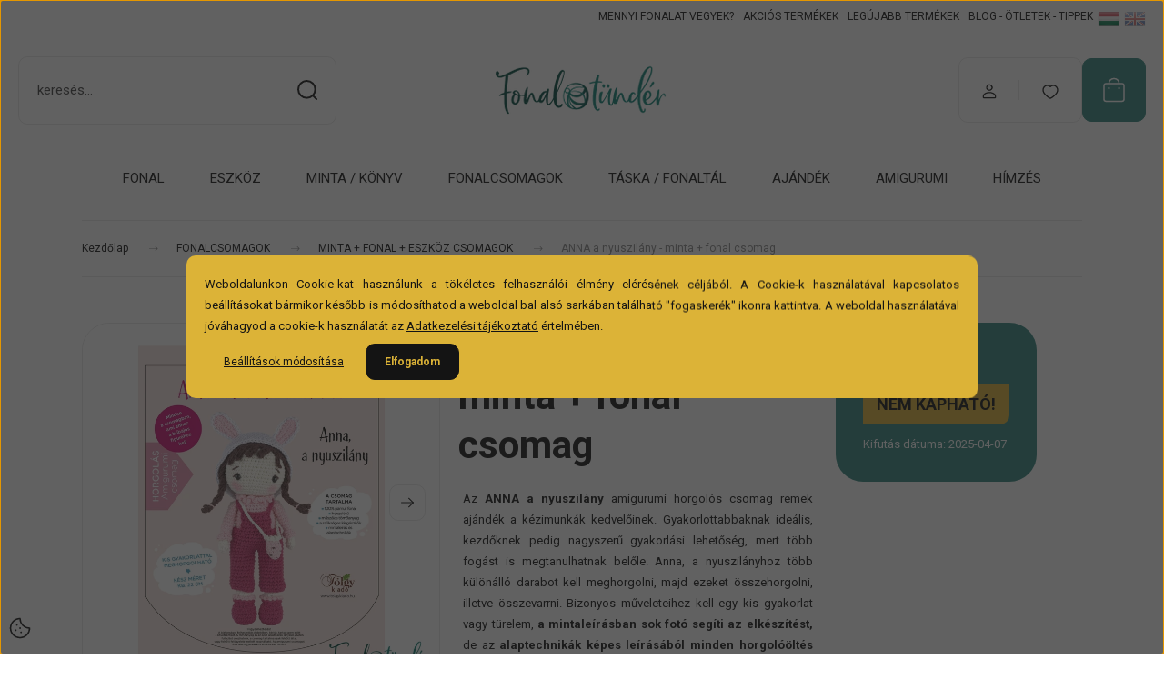

--- FILE ---
content_type: text/html; charset=UTF-8
request_url: https://www.fonaltunder.hu/tolgy-kiado-anna-a-nyuszilany-amigurumi-fonal-csomag-diy-kit
body_size: 45493
content:
<!DOCTYPE html>
<html lang="hu" dir="ltr">
<head>
    <title>ANNA a nyuszilány - amigurumi figura minta, fonal és eszköz csomag</title>
    <meta charset="utf-8">
    <meta name="description" content="Horgold meg Annát, a kedves nyuszilányt. Az elkészítéséhez mindent megtalálsz a dobozban, amire csak szükséged lehet: fonalat, horgolótűket, hímzőtűt, tömőanyagot, mitaleírást. Kitűnő ajándék kezdő horgolóknak is. ">
    <meta name="robots" content="index, follow">
    <link rel="image_src" href="https://fonaltunder.cdn.shoprenter.hu/custom/fonaltunder/image/data/001_termek_kepek/300_minta_fonal_csomag/301-02-T-tolgy-acs-5056-Anna/301-02-T-tolgy-acs-5056-Anna-01.jpg.webp?lastmod=1715784909.1767773389">
    <meta property="og:title" content="ANNA a nyuszilány - minta + fonal csomag" />
    <meta property="og:type" content="product" />
    <meta property="og:url" content="https://www.fonaltunder.hu/tolgy-kiado-anna-a-nyuszilany-amigurumi-fonal-csomag-diy-kit" />
    <meta property="og:image" content="https://fonaltunder.cdn.shoprenter.hu/custom/fonaltunder/image/cache/w2865h1500/001_termek_kepek/300_minta_fonal_csomag/301-02-T-tolgy-acs-5056-Anna/301-02-T-tolgy-acs-5056-Anna-01.jpg.webp?lastmod=1715784909.1767773389" />
    <meta property="og:description" content=" Az ANNA a nyuszilány amigurumi horgolós csomag remek ajándék a kézimunkák kedvelőinek. Gyakorlottabbaknak ideális, kezdőknek pedig nagyszerű gyakorlási lehetőség, mert több fogást is megtanulhatnak belőle. Anna, a..." />
    <link href="https://fonaltunder.cdn.shoprenter.hu/custom/fonaltunder/image/data/000_arculat/logo-ikon-48.jpg?lastmod=1731920270.1767773389" rel="icon" />
    <link href="https://fonaltunder.cdn.shoprenter.hu/custom/fonaltunder/image/data/000_arculat/logo-ikon-48.jpg?lastmod=1731920270.1767773389" rel="apple-touch-icon" />
    <base href="https://www.fonaltunder.hu:443" />
    <meta name="google-site-verification" content="0pzfTMkdEuwKwnh4NyolF-c7SDGyhMhBASoeTe7Im48" />

    <meta name="viewport" content="width=device-width, initial-scale=1">
            <style>
            :root {

--global-color: #348880;
--bs-body-bg: #FFFFFF;
--highlight-color: #dcb337;
--price-special-color: #793b5e;

--corner_10: 10px;
--corner_30: calc(var(--corner_10) * 3);
--corner_50: calc(var(--corner_10) * 5);


    
                        --text-on-primary: rgb(255,255,255);
            --rgb-text-on-primary: 255,255,255;
                            --tick-on-primary: url("data:image/svg+xml,%3csvg xmlns='http://www.w3.org/2000/svg' viewBox='0 0 20 20'%3e%3cpath fill='none' stroke='%23FFFFFF' stroke-linecap='round' stroke-linejoin='round' stroke-width='3' d='m6 10 3 3 6-6'/%3e%3c/svg%3e");
                                        --select-arrow-on-primary: url("data:image/svg+xml,%3Csvg xmlns='http://www.w3.org/2000/svg' viewBox='0 0 16 16'%3E%3Cpath fill='none' opacity='0.5' stroke='%23FFFFFF' stroke-linecap='round' stroke-linejoin='round' stroke-width='2' d='m2 5 6 6 6-6'/%3E%3C/svg%3E");
                                        --radio-on-primary: url("data:image/svg+xml,%3Csvg xmlns='http://www.w3.org/2000/svg' viewBox='-4 -4 8 8'%3E%3Ccircle r='2' fill='%23FFFFFF'/%3E%3C/svg%3E");
                        
                        --text-on-body-bg: rgb(20,20,20);
            --rgb-text-on-body-bg: 20,20,20;
                            --tick-on-body-bg: url("data:image/svg+xml,%3csvg xmlns='http://www.w3.org/2000/svg' viewBox='0 0 20 20'%3e%3cpath fill='none' stroke='%23141414' stroke-linecap='round' stroke-linejoin='round' stroke-width='3' d='m6 10 3 3 6-6'/%3e%3c/svg%3e");
                                        --select-arrow-on-body-bg: url("data:image/svg+xml,%3Csvg xmlns='http://www.w3.org/2000/svg' viewBox='0 0 16 16'%3E%3Cpath fill='none' opacity='0.5' stroke='%23141414' stroke-linecap='round' stroke-linejoin='round' stroke-width='2' d='m2 5 6 6 6-6'/%3E%3C/svg%3E");
                                        --radio-on-body-bg: url("data:image/svg+xml,%3Csvg xmlns='http://www.w3.org/2000/svg' viewBox='-4 -4 8 8'%3E%3Ccircle r='2' fill='%23141414'/%3E%3C/svg%3E");
                        
                        --text-on-highlight: rgb(20,20,20);
            --rgb-text-on-highlight: 20,20,20;
                            --tick-on-highlight: url("data:image/svg+xml,%3csvg xmlns='http://www.w3.org/2000/svg' viewBox='0 0 20 20'%3e%3cpath fill='none' stroke='%23141414' stroke-linecap='round' stroke-linejoin='round' stroke-width='3' d='m6 10 3 3 6-6'/%3e%3c/svg%3e");
                                                
                        --text-on-price_special: rgb(255,255,255);
            --rgb-text-on-price_special: 255,255,255;
                                                
}        </style>
        <link rel="preconnect" href="https://fonts.googleapis.com">
<link rel="preconnect" href="https://fonts.gstatic.com" crossorigin>
<link href="https://fonts.googleapis.com/css2?family=Roboto:ital,wght@0,400;0,500;0,700;1,400;1,500;1,700&display=swap" rel="stylesheet">
<noscript>
    <link href="https://fonts.googleapis.com/css2?family=Roboto:ital,wght@0,400;0,500;0,700;1,400;1,500;1,700&display=swap" rel="stylesheet">
</noscript>
<style>
	:root{
		--secondary-font-family:'Roboto', sans-serif !important;
	}
	body {
		font-family: 'Roboto', sans-serif !important;
	}
.notify-btn .btn.btn-primary.button-add-to-cart {
    --bs-btn-color: var(--text-on-body-bg);
    --bs-btn-bg: transparent;
    --bs-btn-border-color: var(--text-on-body-bg);
    --bs-btn-hover-color: #fff;
    --bs-btn-hover-bg: #5c636a;
    --bs-btn-hover-border-color: #565e64;
    --bs-btn-focus-shadow-rgb: 130, 138, 145;
    --bs-btn-active-color: #fff;
    --bs-btn-active-bg: #565e64;
    --bs-btn-active-border-color: #51585e;
    --bs-btn-active-shadow: inset 0 3px 5px rgba(0, 0, 0, 0.125);
    --bs-btn-disabled-color: #fff;
    --bs-btn-disabled-bg: #6c757d;
    --bs-btn-disabled-border-color: #6c757d;
}
.product-cart-box .product-addtocart .button-add-to-cart {
    --bs-btn-bg: #fff !important;
}
.product-parameter .product-parameter__label {
    width: 45% !important;
}

.product-parameter .product-parameter__value {
    width: 55% !important;
}
	
.product-cart-box {
    color: #fff!important;
    --context-color: #fff!important;
}

.product-addtocart-wrapper {
   --touchspin-color: #ffffff69!important;
}
	.widget__head,
	.product-attribute__name {
		font-family: inherit!important;
	}
	.product-attribute__name {
		font-size: 1.4rem!important;
	}
</style>
        <link rel="stylesheet" href="https://fonaltunder.cdn.shoprenter.hu/catalog/view/theme/budapest_global/minified/template/assets/base.css?v=1750323653.1768780236.fonaltunder">
        <link rel="stylesheet" href="https://fonaltunder.cdn.shoprenter.hu/catalog/view/theme/budapest_global/minified/template/assets/component-slick.css?v=1711983033.1768780236.fonaltunder">
        <link rel="stylesheet" href="https://fonaltunder.cdn.shoprenter.hu/catalog/view/theme/budapest_global/minified/template/assets/product-card.css?v=1750323121.1768780236.fonaltunder">
        <style>
            *,
            *::before,
            *::after {
                box-sizing: border-box;
            }

            h1, .h1 {
                font-weight: 900;
                font-size: 1.5625rem;
            }
            @media (min-width: 1200px) {
                h1, .h1 {
                    font-size: 2.625rem;
                }
            }
        </style>
                    <style>.edit-link {position: absolute;top: 0;right: 0;opacity: 0;width: 30px;height: 30px;font-size: 16px;color: #111111 !important;display: flex;justify-content: center;align-items: center;border: 1px solid rgba(0, 0, 0, 0.8);transition: none;background: rgba(255, 255, 255, 0.5);z-index: 1030;pointer-events: all;}.module-editable {position: relative;}.page-head-title:hover > .edit-link, .module-editable:hover > .edit-link, .product-card:hover .edit-link {opacity: 1;}.page-head-title:hover > .edit-link:hover, .module-editable:hover > .edit-link:hover, .product-card:hover .edit-link:hover {background: rgba(255, 255, 255, 1);}</style>
                                    <link rel="stylesheet" href="https://fonaltunder.cdn.shoprenter.hu/catalog/view/theme/budapest_global/minified/template/assets/component-secondary-image.css?v=1708619885.1768780236.fonaltunder">
                    
                <link href="https://www.fonaltunder.hu/tolgy-kiado-anna-a-nyuszilany-amigurumi-fonal-csomag-diy-kit" rel="canonical">
    

        <script>
        window.nonProductQuality = 100;
    </script>
    <script src="https://fonaltunder.cdn.shoprenter.hu/catalog/view/javascript/vendor/jquery/3.7.1/js/jquery.min.js?v=1706895543"></script>

                
        <!-- Header JavaScript codes -->
            <link rel="preload" href="https://fonaltunder.cdn.shoprenter.hu/web/compiled/js/base.js?v=1768402759" as="script" />
        <script src="https://fonaltunder.cdn.shoprenter.hu/web/compiled/js/base.js?v=1768402759" defer></script>
                    <link rel="preload" href="https://fonaltunder.cdn.shoprenter.hu/web/compiled/js/fragment_loader.js?v=1768402759" as="script" />
        <script src="https://fonaltunder.cdn.shoprenter.hu/web/compiled/js/fragment_loader.js?v=1768402759" defer></script>
                    <link rel="preload" href="https://fonaltunder.cdn.shoprenter.hu/web/compiled/js/nanobar.js?v=1768402759" as="script" />
        <script src="https://fonaltunder.cdn.shoprenter.hu/web/compiled/js/nanobar.js?v=1768402759" defer></script>
                    <!-- Header jQuery onLoad scripts -->
    <script>var BASEURL='https://www.fonaltunder.hu';Currency={"symbol_left":"","symbol_right":" Ft","decimal_place":0,"decimal_point":",","thousand_point":".","currency":"HUF","value":1};var ShopRenter=ShopRenter||{};ShopRenter.product={"id":2958,"sku":"301-02-T-tolgy-acs-5056","currency":"HUF","unitName":"db","price":7190,"name":"ANNA a nyuszil\u00e1ny - minta + fonal csomag","brand":"T\u00f6lgy Kiad\u00f3","currentVariant":[],"parent":{"id":2958,"sku":"301-02-T-tolgy-acs-5056","unitName":"db","price":7190,"name":"ANNA a nyuszil\u00e1ny - minta + fonal csomag"}};$(document).ready(function(){});window.addEventListener('load',function(){});</script><script src="https://fonaltunder.cdn.shoprenter.hu/web/compiled/js/vue/manifest.bundle.js?v=1768402756"></script><script>var ShopRenter=ShopRenter||{};ShopRenter.onCartUpdate=function(callable){document.addEventListener('cartChanged',callable)};ShopRenter.onItemAdd=function(callable){document.addEventListener('AddToCart',callable)};ShopRenter.onItemDelete=function(callable){document.addEventListener('deleteCart',callable)};ShopRenter.onSearchResultViewed=function(callable){document.addEventListener('AuroraSearchResultViewed',callable)};ShopRenter.onSubscribedForNewsletter=function(callable){document.addEventListener('AuroraSubscribedForNewsletter',callable)};ShopRenter.onCheckoutInitiated=function(callable){document.addEventListener('AuroraCheckoutInitiated',callable)};ShopRenter.onCheckoutShippingInfoAdded=function(callable){document.addEventListener('AuroraCheckoutShippingInfoAdded',callable)};ShopRenter.onCheckoutPaymentInfoAdded=function(callable){document.addEventListener('AuroraCheckoutPaymentInfoAdded',callable)};ShopRenter.onCheckoutOrderConfirmed=function(callable){document.addEventListener('AuroraCheckoutOrderConfirmed',callable)};ShopRenter.onCheckoutOrderPaid=function(callable){document.addEventListener('AuroraOrderPaid',callable)};ShopRenter.onCheckoutOrderPaidUnsuccessful=function(callable){document.addEventListener('AuroraOrderPaidUnsuccessful',callable)};ShopRenter.onProductPageViewed=function(callable){document.addEventListener('AuroraProductPageViewed',callable)};ShopRenter.onMarketingConsentChanged=function(callable){document.addEventListener('AuroraMarketingConsentChanged',callable)};ShopRenter.onCustomerRegistered=function(callable){document.addEventListener('AuroraCustomerRegistered',callable)};ShopRenter.onCustomerLoggedIn=function(callable){document.addEventListener('AuroraCustomerLoggedIn',callable)};ShopRenter.onCustomerUpdated=function(callable){document.addEventListener('AuroraCustomerUpdated',callable)};ShopRenter.onCartPageViewed=function(callable){document.addEventListener('AuroraCartPageViewed',callable)};ShopRenter.customer={"userId":0,"userClientIP":"18.216.57.113","userGroupId":8,"customerGroupTaxMode":"gross","customerGroupPriceMode":"only_gross","email":"","phoneNumber":"","name":{"firstName":"","lastName":""}};ShopRenter.theme={"name":"budapest_global","family":"budapest","parent":""};ShopRenter.shop={"name":"fonaltunder","locale":"hu","currency":{"code":"HUF","rate":1},"domain":"fonaltunder.myshoprenter.hu"};ShopRenter.page={"route":"product\/product","queryString":"tolgy-kiado-anna-a-nyuszilany-amigurumi-fonal-csomag-diy-kit"};ShopRenter.formSubmit=function(form,callback){callback();};let loadedAsyncScriptCount=0;function asyncScriptLoaded(position){loadedAsyncScriptCount++;if(position==='body'){if(document.querySelectorAll('.async-script-tag').length===loadedAsyncScriptCount){if(/complete|interactive|loaded/.test(document.readyState)){document.dispatchEvent(new CustomEvent('asyncScriptsLoaded',{}));}else{document.addEventListener('DOMContentLoaded',()=>{document.dispatchEvent(new CustomEvent('asyncScriptsLoaded',{}));});}}}}</script><script type="text/javascript"async class="async-script-tag"onload="asyncScriptLoaded('header')"src="https://utanvet-ellenor.hu/api/v1/shoprenter/utanvet-ellenor.js"></script><script type="text/javascript"async class="async-script-tag"onload="asyncScriptLoaded('header')"src="https://static2.rapidsearch.dev/resultpage.js?shop=fonaltunder.shoprenter.hu"></script><script type="text/javascript"async class="async-script-tag"onload="asyncScriptLoaded('header')"src="https://www.onlinepenztarca.hu/js/onlinepenztarcajs.js?btr=p7J6w-CHaEk-IpbZT-pOlTP"></script><script type="text/javascript"async class="async-script-tag"onload="asyncScriptLoaded('header')"src="https://widget.molin.ai/shop-ai.js?w=ifsxe3gt"></script><script type="text/javascript"src="https://fonaltunder.cdn.shoprenter.hu/web/compiled/js/vue/customerEventDispatcher.bundle.js?v=1768402756"></script><!--Custom header scripts--><script defer async src='https://cdn.trustindex.io/loader.js?60483cb26ad661042076a1dcb0e'></script><script type="text/javascript"defer async src="https://cdn.trustindex.io/assets/js/richsnippet.js?a112342911g3b355"></script><script type="text/javascript">(function(c,l,a,r,i,t,y){c[a]=c[a]||function(){(c[a].q=c[a].q||[]).push(arguments)};t=l.createElement(r);t.async=1;t.src="https://www.clarity.ms/tag/"+i;y=l.getElementsByTagName(r)[0];y.parentNode.insertBefore(t,y);})(window,document,"clarity","script","sjf9w4gzo0");</script><script>(function(w,d,e,u,f,l,n){w[f]=w[f]||function(){(w[f].q=w[f].q||[]).push(arguments);},l=d.createElement(e),l.async=1,l.src=u,n=d.getElementsByTagName(e)[0],n.parentNode.insertBefore(l,n);})
(window,document,'script','https://assets.mailerlite.com/js/universal.js','ml');ml('account','47470');</script><script async src="https://www.googletagmanager.com/gtag/js?id=AW-881104397"></script><script>window.dataLayer=window.dataLayer||[];function gtag(){dataLayer.push(arguments);}gtag('js',new Date());gtag('config','AW-881104397');</script><script async src="https://www.googletagmanager.com/gtag/js?id=AW-881104397"></script><script>window.dataLayer=window.dataLayer||[];function gtag(){dataLayer.push(arguments);}
gtag('js',new Date());gtag('config','AW-881104397');</script>                
            
            <script>window.dataLayer=window.dataLayer||[];function gtag(){dataLayer.push(arguments)};var ShopRenter=ShopRenter||{};ShopRenter.config=ShopRenter.config||{};ShopRenter.config.googleConsentModeDefaultValue="denied";</script>                        <script type="text/javascript" src="https://fonaltunder.cdn.shoprenter.hu/web/compiled/js/vue/googleConsentMode.bundle.js?v=1768402756"></script>

            
            
            
            <meta name="google-site-verification" content="c324xdrulP8lFRP0d-SHChPgnqfWU7SdjS1M1AbsMm8"/>

                <!--Global site tag(gtag.js)--><script async src="https://www.googletagmanager.com/gtag/js?id=G-HZCWJYM42G"></script><script>window.dataLayer=window.dataLayer||[];function gtag(){dataLayer.push(arguments);}
gtag('js',new Date());gtag('config','G-HZCWJYM42G');gtag('config','AW-10947922444');</script>                                <script type="text/javascript" src="https://fonaltunder.cdn.shoprenter.hu/web/compiled/js/vue/GA4EventSender.bundle.js?v=1768402756"></script>

    
    
</head>
<body id="body" class="page-body product-page-body budapest_global-body" role="document">
<script>ShopRenter.theme.breakpoints={'xs':0,'sm':576,'md':768,'lg':992,'xl':1200,'xxl':1400}</script>
                    

    <div class="nanobar-cookie-icon js-hidden-nanobar-button">
        <svg xmlns="http://www.w3.org/2000/svg" width="24" height="24" viewBox="0 0 24 24" fill="none">
    <path d="M7.38066 14.1465C7.33069 14.1463 7.28277 14.1663 7.24765 14.2018C7.21254 14.2374 7.19318 14.2856 7.19392 14.3355C7.19431 14.4398 7.27873 14.5242 7.383 14.5246C7.45055 14.5242 7.51275 14.4878 7.54616 14.4291C7.57957 14.3704 7.57913 14.2983 7.54499 14.24C7.51086 14.1817 7.44821 14.146 7.38066 14.1465" stroke="currentColor" stroke-width="1.5" stroke-linecap="round" stroke-linejoin="round"/>
    <path d="M8.54765 8.31052C8.49768 8.31039 8.44976 8.33035 8.41464 8.36591C8.37953 8.40146 8.36017 8.44963 8.36091 8.49959C8.3613 8.60386 8.44573 8.68828 8.54999 8.68867C8.65441 8.68803 8.73854 8.60285 8.7379 8.49843C8.73726 8.394 8.65208 8.30987 8.54765 8.31052" stroke="currentColor" stroke-width="1.5" stroke-linecap="round" stroke-linejoin="round"/>
    <path d="M13.2166 16.4804C13.1666 16.4803 13.1187 16.5003 13.0836 16.5358C13.0485 16.5714 13.0291 16.6196 13.0299 16.6695C13.0302 16.7738 13.1147 16.8582 13.2189 16.8586C13.3234 16.8579 13.4075 16.7728 13.4068 16.6683C13.4062 16.5639 13.321 16.4798 13.2166 16.4804" stroke="currentColor" stroke-width="1.5" stroke-linecap="round" stroke-linejoin="round"/>
    <path d="M12.0486 11.8105C11.9987 11.8104 11.9507 11.8304 11.9156 11.8659C11.8805 11.9015 11.8611 11.9496 11.8619 11.9996C11.8623 12.1039 11.9467 12.1883 12.051 12.1887C12.1185 12.1883 12.1807 12.1518 12.2141 12.0931C12.2475 12.0344 12.2471 11.9623 12.213 11.904C12.1788 11.8458 12.1162 11.8101 12.0486 11.8105" stroke="currentColor" stroke-width="1.5" stroke-linecap="round" stroke-linejoin="round"/>
    <path fill-rule="evenodd" clip-rule="evenodd" d="M12.0503 1.49609C12.0503 7.2975 16.7532 12.0005 22.5547 12.0005C22.5547 17.8019 17.8517 22.5048 12.0503 22.5048C6.24887 22.5048 1.5459 17.8019 1.5459 12.0005C1.5459 6.19906 6.24887 1.49609 12.0503 1.49609Z" stroke="currentColor" stroke-width="1.5" stroke-linecap="round" stroke-linejoin="round"/>
</svg>
    </div>
<!-- cached --><div class="nanobar-cookie-box nanobar position-fixed w-100 js-nanobar-first-login">
    <div class="container nanobar__container">
        <div class="row nanobar__container-row flex-column flex-sm-row align-items-center">
            <div class="nanobar__text col-12">
                                <div><p style="text-align: justify;">Weboldalunkon Cookie-kat használunk a tökéletes felhasználói élmény elérésének céljából. A Cookie-k használatával kapcsolatos beállításokat bármikor később is módosíthatod a weboldal bal alsó sarkában található "fogaskerék" ikonra kattintva. A weboldal használatával jóváhagyod a cookie-k használatát az <a href="https://www.fonaltunder.hu/adatvedelmi-nyilatkozat-gdpr-policy" target="_blank">Adatkezelési tájékoztató</a> értelmében.
</p></div>
            </div>
            <div class="nanobar__buttons col-12">
                <button class="btn btn-link js-nanobar-settings-button">
                    Beállítások módosítása
                </button>
                <button class="btn btn-primary nanobar-btn js-nanobar-close-cookies" data-button-save-text="Beállítások mentése">
                    Elfogadom
                </button>
            </div>
        </div>
        <div class="nanobar__cookies js-nanobar-cookies flex-column flex-sm-row text-start" style="display: none;">
            <div class="form-check">
                <input class="form-check-input" type="checkbox" name="required_cookies" disabled checked />
                <label class="form-check-label">
                    Szükséges cookie-k
                    <div class="cookies-help-text">
                        Ezek a cookie-k segítenek abban, hogy a webáruház használható és működőképes legyen.
                    </div>
                </label>
            </div>
            <div class="form-check">
                <input id="marketing_cookies" class="form-check-input js-nanobar-marketing-cookies" type="checkbox" name="marketing_cookies"
                     checked />
                <label class="form-check-label" for="marketing_cookies" >
                    Marketing cookie-k
                    <div class="cookies-help-text">
                        Ezeket a cookie-k segítenek abban, hogy az Ön érdeklődési körének megfelelő reklámokat és termékeket jelenítsük meg a webáruházban.
                    </div>
                </label>
            </div>
        </div>
    </div>
</div>

<script>
    (function ($) {
        $(document).ready(function () {
            new AuroraNanobar.FirstLogNanobarCheckbox(jQuery('.js-nanobar-first-login'), 'modal');
        });
    })(jQuery);
</script>
<!-- /cached -->

        
                    <div class="layout-wrapper">
                                                            <div id="section-header" class="section-wrapper ">
    
        
    <link rel="stylesheet" href="https://fonaltunder.cdn.shoprenter.hu/catalog/view/theme/budapest_global/minified/template/assets/header.css?v=1726589168.1768780236.fonaltunder">
    <div class="header">
            

        <div class="header-top d-none d-lg-flex">
            <div class="container-wide header-top-row">
                    <!-- cached -->
<ul class="list-unstyled headermenu-list">
                <li class="headermenu-list__item nav-item">
            <a
                href="https://www.fonaltunder.hu/fonal-kalkulator"
                target="_self"
                class="nav-link"
                title="MENNYI FONALAT VEGYEK?"
            >
                MENNYI FONALAT VEGYEK?
            </a>
                    </li>
            <li class="headermenu-list__item nav-item">
            <a
                href="https://www.fonaltunder.hu/index.php?route=product/list&amp;special=1"
                target="_self"
                class="nav-link"
                title="AKCIÓS TERMÉKEK"
            >
                AKCIÓS TERMÉKEK
            </a>
                    </li>
            <li class="headermenu-list__item nav-item">
            <a
                href="https://www.fonaltunder.hu/index.php?route=product/list&amp;latest=31"
                target="_self"
                class="nav-link"
                title="LEGÚJABB TERMÉKEK"
            >
                LEGÚJABB TERMÉKEK
            </a>
                    </li>
            <li class="headermenu-list__item nav-item">
            <a
                href="https://www.fonaltunder.hu/patterns-tips-tricks-crochet-knit-mintak-tippek-horgolas-kotes"
                target="_self"
                class="nav-link"
                title="BLOG - ÖTLETEK - TIPPEK"
            >
                BLOG - ÖTLETEK - TIPPEK
            </a>
                    </li>
    </ul>

    <!-- /cached -->
                    <!-- cached -->    <div id="module_languageselect_wrapper" class="module-languageselect-wrapper">
        <div
            id="languageselect"
            class="module content-module header-position hide-top languageselect-module">
                                                    <div class="module-body">
                            <form action="/" method="post" enctype="multipart/form-data" id="language-form">
                                                            <div class="language-icon active language-data" data-langcode="hu">
                    <img class="language-icon__img language-change" src="https://fonaltunder.cdn.shoprenter.hu/catalog/view/theme/default/image/flags/HU.png?v=null.1767773389" alt="Hungarian" style="width: 24px; height: 24px;"/>
                </div>
                                <div class="language-icon language-data" data-langcode="en">
                    <img class="language-icon__img language-change" src="https://fonaltunder.cdn.shoprenter.hu/catalog/view/theme/default/image/flags/EN.png?v=null.1767773389" alt="English" style="width: 24px; height: 24px;"/>
                </div>
                                <input type="hidden" value="" name="language_code"/>
                        <script>window.addEventListener('load',function(){$('.language-change').one('click',function(){var language_code=$(this).parent('.language-data').data('langcode');$('input[name="language_code"]').attr('value',language_code);$('#language-form').submit();});});</script>        </form>
        <style>
            .header-top .languageselect-module {
              margin-top: 5px;
            }
            #language-form {
                display: flex;
                gap: 10px;
            }
            .languageselect-select {
                padding-top: 2px;
                padding-bottom: 2px;
            }
            .languageselect-module {
                display: flex;
                align-items: center;
                gap: 15px;
            }
            .languageselect-module .module-head-title {
                margin: 0;
                font-size: .875rem;
            }
        </style>
                </div>
                                                </div>
                    </div>
<!-- /cached -->
                    
            </div>
        </div>
        <div class="header-middle">
            <div class="container-wide header-middle-container">
                <div class="header-middle-row">
                                            <div id="js-mobile-navbar" class="d-flex d-lg-none">
                            <button id="js-hamburger-icon" class="d-flex-center btn btn-primary" aria-label="mobile menu">
                                <span class="hamburger-icon position-relative">
                                    <span class="hamburger-icon-line position-absolute line-1"></span>
                                    <span class="hamburger-icon-line position-absolute line-2"></span>
                                    <span class="hamburger-icon-line position-absolute line-3"></span>
                                </span>
                            </button>
                        </div>
                                            <div class="header-navbar-search">
                                                            <div class="dropdown search-module d-flex header-navbar-top-right-item">
                                    <div class="input-group">
                                        <input class="search-module__input form-control form-control-lg disableAutocomplete" type="text" placeholder="keresés..." value=""
                                               id="filter_keyword"
                                               onclick="this.value=(this.value==this.defaultValue)?'':this.value;"/>
                                        <span class="search-button-append d-flex position-absolute h-100">
                                            <button class="btn" type="button" onclick="moduleSearch();" aria-label="Keresés">
                                                <svg xmlns="http://www.w3.org/2000/svg" width="22" height="22" viewBox="0 0 22 22" fill="none">
    <path d="M21 21L16.9375 16.9375M10.3338 19.6675C5.17875 19.6675 1 15.4888 1 10.3338C1 5.17875 5.17875 1 10.3338 1C15.4888 1 19.6675 5.17875 19.6675 10.3338C19.6675 15.4888 15.4888 19.6675 10.3338 19.6675Z" stroke="currentColor" stroke-width="2" stroke-linecap="round" stroke-linejoin="round"/>
</svg>
                                            </button>
                                        </span>
                                    </div>
                                    <input type="hidden" id="filter_description" value="0"/>
                                    <input type="hidden" id="search_shopname" value="fonaltunder"/>
                                    <div id="results" class="dropdown-menu search-results"></div>
                                </div>
                                                    </div>


                        <a href="/" class="header-logo" title="Kezdőlap">
                                                            <img
    src='https://fonaltunder.cdn.shoprenter.hu/custom/fonaltunder/image/cache/w197h75/000_arculat/logo_200px.png.webp?lastmod=0.1767773389'

    
            width="197"
    
            height="75"
    
            class="header-logo-img"
    
    
    alt="Fonaltündér"

    
    />

                                                    </a>


                    <div class="header-middle-right">
                        <div class="header-middle-right-wrapper d-flex align-items-center">
                                                                                                            <div id="header-middle-login" class="header-middle-right-box d-none d-lg-flex position-relative">
                                    <ul class="list-unstyled login-list">
                                                                                    <li class="nav-item">
                                                <a class="nav-link header-middle-right-box-link" href="index.php?route=account/login" title="Belépés / Regisztráció">
                                                    <span class="header-user-icon">
                                                        <svg xmlns="http://www.w3.org/2000/svg" width="19" height="20" viewBox="0 0 19 20" fill="none">
    <path fill-rule="evenodd" clip-rule="evenodd" d="M11.9749 2.52513C13.3417 3.89197 13.3417 6.10804 11.9749 7.47488C10.6081 8.84172 8.39199 8.84172 7.02515 7.47488C5.65831 6.10804 5.65831 3.89197 7.02515 2.52513C8.39199 1.15829 10.6081 1.15829 11.9749 2.52513Z" stroke="currentColor" stroke-width="1.5" stroke-linecap="round" stroke-linejoin="round"/>
    <path fill-rule="evenodd" clip-rule="evenodd" d="M1.5 16.5V17.5C1.5 18.052 1.948 18.5 2.5 18.5H16.5C17.052 18.5 17.5 18.052 17.5 17.5V16.5C17.5 13.474 13.548 11.508 9.5 11.508C5.452 11.508 1.5 13.474 1.5 16.5Z" stroke="currentColor" stroke-width="1.5" stroke-linecap="round" stroke-linejoin="round"/>
</svg>
                                                    </span>
                                                </a>
                                            </li>
                                                                            </ul>
                                </div>
                                                    
                                                        <div id="header-middle-wishlist" class="header-middle-right-box d-none d-lg-flex position-relative">
                                <hx:include src="/_fragment?_path=_format%3Dhtml%26_locale%3Den%26_controller%3Dmodule%252Fwishlist&amp;_hash=aUNOHVgxemsxp8QhnLgAA0cXKPT2buPHfNFLoHZN3F8%3D"></hx:include>
                            </div>
                                                </div>
                        <div id="js-cart" class="header-middle-right-box position-relative">
                            <hx:include src="/_fragment?_path=_format%3Dhtml%26_locale%3Den%26_controller%3Dmodule%252Fcart&amp;_hash=Xp%2FhIJ1TglciPssvXIplWNpSMBnjwtES%2B6ZGMiAab%2Fo%3D"></hx:include>
                        </div>
                    </div>
                </div>
            </div>
        </div>
        <div class="header-bottom d-none d-lg-block">
            <div class="container-wide">
                    <div id="module_category_wrapper" class="module-category-wrapper">
        <div
            id="category"
            class="module content-module header-position category-module">
                        <div class="module-body">
                            <div id="category-nav">
            


<ul class="list-unstyled category category-menu sf-menu sf-horizontal cached">
    <li id="cat_138" class="nav-item item category-list module-list parent even">
    <a href="https://www.fonaltunder.hu/fonal-yarn" class="nav-link">
                FONAL
    </a>
            <ul class="list-unstyled flex-column children"><li id="cat_220" class="nav-item item category-list module-list parent even">
    <a href="https://www.fonaltunder.hu/fonal-yarn/lace-super-fine-weight-yarns-vekony-fonalak" class="nav-link">
                VÉKONY FONALAK (0-2)
    </a>
            <ul class="list-unstyled flex-column children"><li id="cat_139" class="nav-item item category-list module-list parent even">
    <a href="https://www.fonaltunder.hu/fonal-yarn/lace-super-fine-weight-yarns-vekony-fonalak/scheepjes-catona-pamut-fonal-cotton-yarn" class="nav-link">
                CATONA - 100% pamut fonal
    </a>
            <ul class="list-unstyled flex-column children"><li id="cat_387" class="nav-item item category-list module-list even">
    <a href="https://www.fonaltunder.hu/fonal-yarn/lace-super-fine-weight-yarns-vekony-fonalak/scheepjes-catona-pamut-fonal-cotton-yarn/scheepjes-catona-classic-pamut-fonal-cotton-yarn" class="nav-link">
                CATONA CLASSIC - 100% pamut fonal
    </a>
    </li><li id="cat_389" class="nav-item item category-list module-list odd">
    <a href="https://www.fonaltunder.hu/fonal-yarn/lace-super-fine-weight-yarns-vekony-fonalak/scheepjes-catona-pamut-fonal-cotton-yarn/scheepjes-catona-chroma-color-changing-cotton-yarn-szinvaltos-pamut-fonal" class="nav-link">
                CATONA CHROMA - színváltós pamut
    </a>
    </li><li id="cat_386" class="nav-item item category-list module-list even">
    <a href="https://www.fonaltunder.hu/fonal-yarn/lace-super-fine-weight-yarns-vekony-fonalak/scheepjes-catona-pamut-fonal-cotton-yarn/scheepjes-catona-shine-csillogos-pamut-fonal-cotton-yarn" class="nav-link">
                CATONA SHINE - csillogós pamut fonal
    </a>
    </li></ul>
    </li><li id="cat_142" class="nav-item item category-list module-list parent odd">
    <a href="https://www.fonaltunder.hu/fonal-yarn/lace-super-fine-weight-yarns-vekony-fonalak/scheepjes-whirl-szinatmenetes-fonal-gradient-yarn" class="nav-link">
                WHIRL - a színátmenetes fonalsüti
    </a>
            <ul class="list-unstyled flex-column children"><li id="cat_376" class="nav-item item category-list module-list even">
    <a href="https://www.fonaltunder.hu/fonal-yarn/lace-super-fine-weight-yarns-vekony-fonalak/scheepjes-whirl-szinatmenetes-fonal-gradient-yarn/classic-scheepjes-whirl-yarn-cakes-szinatmenetes-fonalak" class="nav-link">
                Klasszikus Whirl gombolyagok
    </a>
    </li><li id="cat_378" class="nav-item item category-list module-list odd">
    <a href="https://www.fonaltunder.hu/fonal-yarn/lace-super-fine-weight-yarns-vekony-fonalak/scheepjes-whirl-szinatmenetes-fonal-gradient-yarn/cotton-whirl-yarn-cakes-pamut-whirl-fonal-gombolyagok" class="nav-link">
                Cotton Whirl gombolyagok
    </a>
    </li><li id="cat_189" class="nav-item item category-list module-list even">
    <a href="https://www.fonaltunder.hu/fonal-yarn/lace-super-fine-weight-yarns-vekony-fonalak/scheepjes-whirl-szinatmenetes-fonal-gradient-yarn/scheepjes-woolly-whirl-szinatmenetes-gyapju-pamut-fonal-gradient-yarn" class="nav-link">
                Woolly Whirl - gyapjú fonalsüti
    </a>
    </li><li id="cat_380" class="nav-item item category-list module-list odd">
    <a href="https://www.fonaltunder.hu/fonal-yarn/lace-super-fine-weight-yarns-vekony-fonalak/scheepjes-whirl-szinatmenetes-fonal-gradient-yarn/scheepjes-mega-whirl-extra-nagy-szinatmenetes-fonal-gombolyag" class="nav-link">
                Mega Whirl - extra nagy fonalsüti
    </a>
    </li></ul>
    </li><li id="cat_147" class="nav-item item category-list module-list even">
    <a href="https://www.fonaltunder.hu/fonal-yarn/lace-super-fine-weight-yarns-vekony-fonalak/scheepjes-whirlette-pamut-akril-fonal-yarn" class="nav-link">
                WHIRLETTE - pamut-akril fonal
    </a>
    </li><li id="cat_163" class="nav-item item category-list module-list odd">
    <a href="https://www.fonaltunder.hu/fonal-yarn/lace-super-fine-weight-yarns-vekony-fonalak/scheepjes-cotton-8-natur-pamut-fonal-yarn" class="nav-link">
                COTTON8 - natúr pamut fonal
    </a>
    </li><li id="cat_213" class="nav-item item category-list module-list even">
    <a href="https://www.fonaltunder.hu/fonal-yarn/lace-super-fine-weight-yarns-vekony-fonalak/scheepjes-metriopolis-merinoi-gyapju-fonal-wool-yarn-blend" class="nav-link">
                METROPOLIS - merinói gyapjú
    </a>
    </li><li id="cat_143" class="nav-item item category-list module-list odd">
    <a href="https://www.fonaltunder.hu/fonal-yarn/lace-super-fine-weight-yarns-vekony-fonalak/scheepjes-maxi-sweet-treat-fonal-yarn" class="nav-link">
                MAXI SWEET TREAT - a csipkefonal
    </a>
    </li><li id="cat_395" class="nav-item item category-list module-list even">
    <a href="https://www.fonaltunder.hu/fonal-yarn/lace-super-fine-weight-yarns-vekony-fonalak/rico-make-it-tweed-creative-yarn-kreativ-fonal" class="nav-link">
                RICO MAKE IT TWEED - kreatív fonal
    </a>
    </li><li id="cat_287" class="nav-item item category-list module-list odd">
    <a href="https://www.fonaltunder.hu/fonal-yarn/lace-super-fine-weight-yarns-vekony-fonalak/durable-comfy-microfibre-acrylic-yarn-mikroszalas-akril-fonal" class="nav-link">
                COMFY - mikroszálas akril fonal
    </a>
    </li><li id="cat_162" class="nav-item item category-list module-list even">
    <a href="https://www.fonaltunder.hu/fonal-yarn/lace-super-fine-weight-yarns-vekony-fonalak/scheepjes-sunkissed-szinatmenetes-pamut-fonal-cotton-yarn" class="nav-link">
                SUNKISSED - finoman árnyalt fonal
    </a>
    </li><li id="cat_282" class="nav-item item category-list module-list odd">
    <a href="https://www.fonaltunder.hu/fonal-yarn/lace-super-fine-weight-yarns-vekony-fonalak/rico-design-ricorumi-amigurumi-yarns-fonalak" class="nav-link">
                RICORUMI - amigurumi fonalak
    </a>
    </li><li id="cat_361" class="nav-item item category-list module-list even">
    <a href="https://www.fonaltunder.hu/fonal-yarn/lace-super-fine-weight-yarns-vekony-fonalak/scheepjes-glow-up-luminescent-yarn-vilagito-fonal" class="nav-link">
                GLOW UP - világító fonal
    </a>
    </li><li id="cat_344" class="nav-item item category-list module-list odd">
    <a href="https://www.fonaltunder.hu/fonal-yarn/lace-super-fine-weight-yarns-vekony-fonalak/durable-tweed-soqs-wool-yarns-vekony-gyapju-fonal-zoknikhoz" class="nav-link">
                DURABLE SOQS - gyapjú zoknifonal
    </a>
    </li><li id="cat_390" class="nav-item item category-list module-list even">
    <a href="https://www.fonaltunder.hu/fonal-yarn/lace-super-fine-weight-yarns-vekony-fonalak/rico-socks-super-degrade-yarn-gyapju-szinatmenetes-zoknifonal" class="nav-link">
                RICO SOCKS - színátmenetes zoknifonal
    </a>
    </li><li id="cat_267" class="nav-item item category-list module-list odd">
    <a href="https://www.fonaltunder.hu/fonal-yarn/lace-super-fine-weight-yarns-vekony-fonalak/scheepjes-organicon-eco-friendly-oko-pamut-fonal-cotton-yarn" class="nav-link">
                ORGANICON - biopamut fonal
    </a>
    </li><li id="cat_200" class="nav-item item category-list module-list even">
    <a href="https://www.fonaltunder.hu/fonal-yarn/lace-super-fine-weight-yarns-vekony-fonalak/scheepjes-downtown-merino-gyapju-keverek-fonal-wool-yarn-blend" class="nav-link">
                DOWNTOWN - csíkos gyapjú
    </a>
    </li><li id="cat_228" class="nav-item item category-list module-list odd">
    <a href="https://www.fonaltunder.hu/fonal-yarn/lace-super-fine-weight-yarns-vekony-fonalak/scheepjes-our-tribe-szinvalto-merinoi-gyapju-fonal-wool-yarn-blend" class="nav-link">
                UNITY - színváltós gyapjú
    </a>
    </li><li id="cat_296" class="nav-item item category-list module-list even">
    <a href="https://www.fonaltunder.hu/fonal-yarn/lace-super-fine-weight-yarns-vekony-fonalak/scheepjes-candy-foss-embroidery-yarn-himzofonal" class="nav-link">
                CANDY FLOSS - a hímzőfonal
    </a>
    </li><li id="cat_218" class="nav-item item category-list module-list odd">
    <a href="https://www.fonaltunder.hu/fonal-yarn/lace-super-fine-weight-yarns-vekony-fonalak/scheepjes-mohair-rhythm-angora-gyapju-keverek-fonal-wool-yarn-blend" class="nav-link">
                MOHAIR RHYTHM - mohair fonal
    </a>
    </li><li id="cat_285" class="nav-item item category-list module-list even">
    <a href="https://www.fonaltunder.hu/fonal-yarn/lace-super-fine-weight-yarns-vekony-fonalak/scheepjes-arcadia-gyapju-muszal-zokni-fonal-wool-yarn-blend" class="nav-link">
                ARCADIA - gyapjú zoknifonal
    </a>
    </li><li id="cat_356" class="nav-item item category-list module-list odd">
    <a href="https://www.fonaltunder.hu/fonal-yarn/lace-super-fine-weight-yarns-vekony-fonalak/scheepjes-skies-light-premium-cotton-yarn-termeszetes-premium-pamut-fonal" class="nav-link">
                SCHEEPJES SKIES - prémium pamut
    </a>
    </li><li id="cat_216" class="nav-item item category-list module-list even">
    <a href="https://www.fonaltunder.hu/fonal-yarn/lace-super-fine-weight-yarns-vekony-fonalak/scheepjes-alpaca-rhythm-alpaca-gyapju-keverek-fonal-wool-yarn-blend" class="nav-link">
                ALPACA RHYTHM - alpaca gyapjú
    </a>
    </li><li id="cat_330" class="nav-item item category-list module-list odd">
    <a href="https://www.fonaltunder.hu/fonal-yarn/lace-super-fine-weight-yarns-vekony-fonalak/simys-truth-sock-hand-dyed-wool-yarn-kezzel-festett-gyapju-zokni-fonal" class="nav-link">
                SIMY'S TRUTH - kézzel festett gyapjú
    </a>
    </li></ul>
    </li><li id="cat_221" class="nav-item item category-list module-list parent odd">
    <a href="https://www.fonaltunder.hu/fonal-yarn/light-medium-weight-yarns-kozepes-vastag-fonalak" class="nav-link">
                KÖZEPESEN VASTAG FONALAK (3-4)
    </a>
            <ul class="list-unstyled flex-column children"><li id="cat_174" class="nav-item item category-list module-list even">
    <a href="https://www.fonaltunder.hu/fonal-yarn/light-medium-weight-yarns-kozepes-vastag-fonalak/scheepjes-chunky-monkey-akril-fonal-acrylic-yarn" class="nav-link">
                CHUNKY MONKEY - puha akril fonal
    </a>
    </li><li id="cat_186" class="nav-item item category-list module-list odd">
    <a href="https://www.fonaltunder.hu/fonal-yarn/light-medium-weight-yarns-kozepes-vastag-fonalak/scheepjes-softfun-pamut-akril-keverek-fonal-yarn-blend" class="nav-link">
                SOFTFUN - sokoldalú fonal
    </a>
    </li><li id="cat_203" class="nav-item item category-list module-list even">
    <a href="https://www.fonaltunder.hu/fonal-yarn/light-medium-weight-yarns-kozepes-vastag-fonalak/scheepjes-softfun-aquarel-pamut-akril-keverek-fonal-yarn-blend" class="nav-link">
                SOFTFUN AQUAREL - akvarell fonal
    </a>
    </li><li id="cat_256" class="nav-item item category-list module-list odd">
    <a href="https://www.fonaltunder.hu/fonal-yarn/light-medium-weight-yarns-kozepes-vastag-fonalak/scheepjes-scrumptious-eco-friendly-kornyezetbarat-akril-fonal-yarn" class="nav-link">
                SCRUMPTIOUS - öko akril fonal
    </a>
    </li><li id="cat_406" class="nav-item item category-list module-list even">
    <a href="https://www.fonaltunder.hu/fonal-yarn/light-medium-weight-yarns-kozepes-vastag-fonalak/scheepjes-woolvise-recycled-merino-wool-yarn-merinoi-gyapju-fonal" class="nav-link">
                WOOLWISE - 100% merinói gyapjú
    </a>
    </li><li id="cat_146" class="nav-item item category-list module-list odd">
    <a href="https://www.fonaltunder.hu/fonal-yarn/light-medium-weight-yarns-kozepes-vastag-fonalak/scheepjes-stone-washed-keverek-fonal-yarn-blend" class="nav-link">
                STONE WASHED - a karakteres fonal
    </a>
    </li><li id="cat_400" class="nav-item item category-list module-list even">
    <a href="https://www.fonaltunder.hu/fonal-yarn/light-medium-weight-yarns-kozepes-vastag-fonalak/stone-washed-flow-gradient-yarn-szinatmenetes-fonal" class="nav-link">
                STONE WASHED FLOW - színátmenetes fonal
    </a>
    </li><li id="cat_195" class="nav-item item category-list module-list odd">
    <a href="https://www.fonaltunder.hu/fonal-yarn/light-medium-weight-yarns-kozepes-vastag-fonalak/scheepjes-river-washed-keverek-fonal-yarn-blend" class="nav-link">
                RIVER WASHED - extravagáns fonal
    </a>
    </li><li id="cat_235" class="nav-item item category-list module-list even">
    <a href="https://www.fonaltunder.hu/fonal-yarn/light-medium-weight-yarns-kozepes-vastag-fonalak/durable-velvet-yarn-zsenilia-fonal" class="nav-link">
                VELVET - puha zsenília fonal
    </a>
    </li><li id="cat_401" class="nav-item item category-list module-list odd">
    <a href="https://www.fonaltunder.hu/fonal-yarn/light-medium-weight-yarns-kozepes-vastag-fonalak/stone-washed-flow-xl-gradient-yarn-szinatmenetes-fonal" class="nav-link">
                STONE WASHED FLOW XL - színátmenetes fonal
    </a>
    </li><li id="cat_192" class="nav-item item category-list module-list even">
    <a href="https://www.fonaltunder.hu/fonal-yarn/light-medium-weight-yarns-kozepes-vastag-fonalak/scheepjes-stone-washed-xl-keverek-fonal-yarn-blend" class="nav-link">
                STONE WASHED XL - egyedi fonal
    </a>
    </li><li id="cat_233" class="nav-item item category-list module-list odd">
    <a href="https://www.fonaltunder.hu/fonal-yarn/light-medium-weight-yarns-kozepes-vastag-fonalak/scheepjes-terrazzo-recyled-wool-yarn-kornyezetbarat-gyapju-keverek-fonal" class="nav-link">
                TERRAZZO - öko tweed gyapjú
    </a>
    </li><li id="cat_181" class="nav-item item category-list module-list even">
    <a href="https://www.fonaltunder.hu/fonal-yarn/light-medium-weight-yarns-kozepes-vastag-fonalak/scheepjes-twinkle-csillogo-pamut-keverek-fonal-glittering-cotton-yarn-blend" class="nav-link">
                TWINKLE - csillogó pamut fonal
    </a>
    </li><li id="cat_279" class="nav-item item category-list module-list odd">
    <a href="https://www.fonaltunder.hu/fonal-yarn/light-medium-weight-yarns-kozepes-vastag-fonalak/knitpro-symfonie-viva-hand-dyed-wool-yarn-kezzel-festett-gyapju-fonal" class="nav-link">
                SYMFONIE - kézzel festett gyapjú
    </a>
    </li><li id="cat_284" class="nav-item item category-list module-list even">
    <a href="https://www.fonaltunder.hu/fonal-yarn/light-medium-weight-yarns-kozepes-vastag-fonalak/dmc-brio-colour-effect-yarn-szinvaltos-gyapju-akril-fonal" class="nav-link">
                DMC BRIO - színváltós fonal
    </a>
    </li><li id="cat_161" class="nav-item item category-list module-list odd">
    <a href="https://www.fonaltunder.hu/fonal-yarn/light-medium-weight-yarns-kozepes-vastag-fonalak/scheepjes-linen-soft-len-keverek-fonal-yarn-blend" class="nav-link">
                LINEN SOFT -  len alapú könnyű fonal
    </a>
    </li><li id="cat_193" class="nav-item item category-list module-list even">
    <a href="https://www.fonaltunder.hu/fonal-yarn/light-medium-weight-yarns-kozepes-vastag-fonalak/scheepjes-stardust-csillogo-mohair-gyapju-keverek-fonal-glittering-mohair-yarn-blend" class="nav-link">
                STARDUST - gyapjú-mohair csoda
    </a>
    </li><li id="cat_293" class="nav-item item category-list module-list odd">
    <a href="https://www.fonaltunder.hu/fonal-yarn/light-medium-weight-yarns-kozepes-vastag-fonalak/rico-lazy-hazy-summer-cotton-nyari-pamutfonal" class="nav-link">
                RICO SUMMER COTTON - színes nyári pamut
    </a>
    </li><li id="cat_359" class="nav-item item category-list module-list even">
    <a href="https://www.fonaltunder.hu/fonal-yarn/light-medium-weight-yarns-kozepes-vastag-fonalak/scheepjes-little-darling-chenille-yarn-pluss-zsenilia-fonal" class="nav-link">
                LITTLE DARLING - plüss fonal
    </a>
    </li><li id="cat_183" class="nav-item item category-list module-list odd">
    <a href="https://www.fonaltunder.hu/fonal-yarn/light-medium-weight-yarns-kozepes-vastag-fonalak/scheepjes-mighty-juta-pamut-lakasdekor-fonal-jute-cotton-yarn" class="nav-link">
                MIGHTY - lakásdekor fonal
    </a>
    </li><li id="cat_243" class="nav-item item category-list module-list even">
    <a href="https://www.fonaltunder.hu/fonal-yarn/light-medium-weight-yarns-kozepes-vastag-fonalak/scheepjes-whirligig-szinatmenetes-fonal-gradient-yarn-cake" class="nav-link">
                WHIRLIGIG - a színátmenetes fonalsüti
    </a>
    </li><li id="cat_316" class="nav-item item category-list module-list odd">
    <a href="https://www.fonaltunder.hu/fonal-yarn/light-medium-weight-yarns-kozepes-vastag-fonalak/scheepjes-nakid-undyed-pure-wool-yarns-festetlen-gyapju-fonalak" class="nav-link">
                SCHEEPJES NAKID - festetlen fonalak
    </a>
    </li><li id="cat_237" class="nav-item item category-list module-list even">
    <a href="https://www.fonaltunder.hu/fonal-yarn/light-medium-weight-yarns-kozepes-vastag-fonalak/durable-macrame-twisted-cotton-cord-sodrott-makrame-pamut-zsinorfonal" class="nav-link">
                MACRAMÉ - sodrott pamutfonal
    </a>
    </li><li id="cat_327" class="nav-item item category-list module-list odd">
    <a href="https://www.fonaltunder.hu/fonal-yarn/light-medium-weight-yarns-kozepes-vastag-fonalak/simys-hope-hand-dyed-wool-yarn-kezzel-festett-gyapju-fonal" class="nav-link">
                SIMY'S HOPE - kézzel festett gyapjú
    </a>
    </li></ul>
    </li><li id="cat_223" class="nav-item item category-list module-list parent even">
    <a href="https://www.fonaltunder.hu/fonal-yarn/extra-vastag-fonalak-5-7-vastagsag-223" class="nav-link">
                EXTRA VASTAG FONALAK (5-7)
    </a>
            <ul class="list-unstyled flex-column children"><li id="cat_367" class="nav-item item category-list module-list even">
    <a href="https://www.fonaltunder.hu/fonal-yarn/extra-vastag-fonalak-5-7-vastagsag-223/scheepjes-big-darling-gradient-chenille-yarn-szinatmenetes-zsenilia-fonal" class="nav-link">
                BIG DARLING - színátmenetes plüss
    </a>
    </li><li id="cat_404" class="nav-item item category-list module-list odd">
    <a href="https://www.fonaltunder.hu/fonal-yarn/extra-vastag-fonalak-5-7-vastagsag-223/durable-braided-fine-3mm-cotton-cord-pamut-zsinorfonal" class="nav-link">
                DURABLE BRAIDED FINE - pamut zsinórfonal 3mm
    </a>
    </li><li id="cat_326" class="nav-item item category-list module-list even">
    <a href="https://www.fonaltunder.hu/fonal-yarn/extra-vastag-fonalak-5-7-vastagsag-223/rico-creative-chic-unique-gradient-yarn-szinatmenetes-fonal" class="nav-link">
                RICO CHIC-UNIQUE - színátmenetes fonal
    </a>
    </li><li id="cat_289" class="nav-item item category-list module-list odd">
    <a href="https://www.fonaltunder.hu/fonal-yarn/extra-vastag-fonalak-5-7-vastagsag-223/dmc-pirouette-xl-gyapju-akril-keverek-fonal-wool-acrylic-yarn-blend" class="nav-link">
                DMC PIROUETTE XL - színes fonal
    </a>
    </li><li id="cat_240" class="nav-item item category-list module-list even">
    <a href="https://www.fonaltunder.hu/fonal-yarn/extra-vastag-fonalak-5-7-vastagsag-223/durable-teddy-hairy-yarn-vastag-bukle-fonal" class="nav-link">
                TEDDY - puha buklé fonal
    </a>
    </li><li id="cat_185" class="nav-item item category-list module-list odd">
    <a href="https://www.fonaltunder.hu/fonal-yarn/extra-vastag-fonalak-5-7-vastagsag-223/scheepjes-furry-tales-muszalas-bundas-fonal-polyester-yarn" class="nav-link">
                FURRY TALES - puha bundás fonal
    </a>
    </li><li id="cat_257" class="nav-item item category-list module-list even">
    <a href="https://www.fonaltunder.hu/fonal-yarn/extra-vastag-fonalak-5-7-vastagsag-223/scheepjes-peru-alpaca-gyapju-akril-keverek-fonal-wool-acrylic-yarn-blend" class="nav-link">
                PERU - alpaca gyapjú
    </a>
    </li><li id="cat_391" class="nav-item item category-list module-list odd">
    <a href="https://www.fonaltunder.hu/fonal-yarn/extra-vastag-fonalak-5-7-vastagsag-223/rico-essentials-alpaca-blend-chunky-yarn-vastag-alpaca-gyapju-fonal" class="nav-link">
                RICO ALPACA - vastag gyapjú fonal
    </a>
    </li><li id="cat_179" class="nav-item item category-list module-list even">
    <a href="https://www.fonaltunder.hu/fonal-yarn/extra-vastag-fonalak-5-7-vastagsag-223/scheepjes-namaste-gyapju-akril-keverek-fonal-wool-acrylic-yarn-blend" class="nav-link">
                NAMASTE - vastag gyapjú fonal
    </a>
    </li><li id="cat_269" class="nav-item item category-list module-list odd">
    <a href="https://www.fonaltunder.hu/fonal-yarn/extra-vastag-fonalak-5-7-vastagsag-223/durable-braided-cotton-cord-szovott-pamut-zsinorfonal-5-mm" class="nav-link">
                DURABLE - pamut zsinórfonal 5mm
    </a>
    </li><li id="cat_353" class="nav-item item category-list module-list even">
    <a href="https://www.fonaltunder.hu/fonal-yarn/extra-vastag-fonalak-5-7-vastagsag-223/scheepjes-big-dreams-blanket-yarn-vastag-takaro-fonal" class="nav-link">
                BIG DREAMS - lakásdekor fonal
    </a>
    </li></ul>
    </li></ul>
    </li><li id="cat_132" class="nav-item item category-list module-list parent odd">
    <a href="https://www.fonaltunder.hu/kezimunka-eszkozok-craft-tools" class="nav-link">
                ESZKÖZ
    </a>
            <ul class="list-unstyled flex-column children"><li id="cat_148" class="nav-item item category-list module-list parent even">
    <a href="https://www.fonaltunder.hu/kezimunka-eszkozok-craft-tools/horgolotu-crochet-hook" class="nav-link">
                HORGOLÓTŰK
    </a>
            <ul class="list-unstyled flex-column children"><li id="cat_199" class="nav-item item category-list module-list even">
    <a href="https://www.fonaltunder.hu/kezimunka-eszkozok-craft-tools/horgolotu-crochet-hook/extra-horgolotuk-szettek-extra-crochet-hooks-sets" class="nav-link">
                EXTRA HORGOLÓTŰK, KÉSZLETEK
    </a>
    </li><li id="cat_154" class="nav-item item category-list module-list odd">
    <a href="https://www.fonaltunder.hu/kezimunka-eszkozok-craft-tools/horgolotu-crochet-hook/clover-soft-touch-steel-crochet-hook-horgolotu" class="nav-link">
                Clover Soft Touch - 0.5-1.75mm
    </a>
    </li><li id="cat_341" class="nav-item item category-list module-list even">
    <a href="https://www.fonaltunder.hu/kezimunka-eszkozok-craft-tools/horgolotu-crochet-hook/knitpro-oasis-interchangeable-crochet-hooks-varialhato-horgolotu" class="nav-link">
                KnitPro Oasis - 2-10mm
    </a>
    </li><li id="cat_156" class="nav-item item category-list module-list odd">
    <a href="https://www.fonaltunder.hu/kezimunka-eszkozok-craft-tools/horgolotu-crochet-hook/clover-soft-touch-crochet-hook-horgolotu" class="nav-link">
                Clover Soft Touch - 2-6mm
    </a>
    </li><li id="cat_364" class="nav-item item category-list module-list even">
    <a href="https://www.fonaltunder.hu/kezimunka-eszkozok-craft-tools/horgolotu-crochet-hook/tulip-etimo-murasaki-crochet-hook-horgolotu" class="nav-link">
                Tulip Etimo Murasaki - 1.8-6.5mm
    </a>
    </li><li id="cat_254" class="nav-item item category-list module-list odd">
    <a href="https://www.fonaltunder.hu/kezimunka-eszkozok-craft-tools/horgolotu-crochet-hook/tulip-etimo-red-crochet-hook-horgolotu" class="nav-link">
                Tulip Etimo Red - 1.8-5mm
    </a>
    </li><li id="cat_260" class="nav-item item category-list module-list even">
    <a href="https://www.fonaltunder.hu/kezimunka-eszkozok-craft-tools/horgolotu-crochet-hook/tulip-etimo-rose-crochet-hook-horgolotu" class="nav-link">
                Tulip Etimo Rose - 2-6.5mm
    </a>
    </li><li id="cat_190" class="nav-item item category-list module-list odd">
    <a href="https://www.fonaltunder.hu/kezimunka-eszkozok-craft-tools/horgolotu-crochet-hook/knitpro-steel-crochet-hook-horgolotu" class="nav-link">
                KnitPro Steel - 0.5-1.75mm
    </a>
    </li><li id="cat_188" class="nav-item item category-list module-list even">
    <a href="https://www.fonaltunder.hu/kezimunka-eszkozok-craft-tools/horgolotu-crochet-hook/knitpro-waves-crochet-hook-horgolotu" class="nav-link">
                KnitPro Waves - 2-12mm
    </a>
    </li><li id="cat_153" class="nav-item item category-list module-list odd">
    <a href="https://www.fonaltunder.hu/kezimunka-eszkozok-craft-tools/horgolotu-crochet-hook/knitpro-bamboo-crochet-hook-bambusz-horgolotu" class="nav-link">
                KnitPro Bamboo - 5-10mm
    </a>
    </li><li id="cat_176" class="nav-item item category-list module-list even">
    <a href="https://www.fonaltunder.hu/kezimunka-eszkozok-craft-tools/horgolotu-crochet-hook/knitpro-ginger-crochet-hook-fa-horgolotu" class="nav-link">
                KnitPro Ginger - 3-6mm
    </a>
    </li><li id="cat_173" class="nav-item item category-list module-list odd">
    <a href="https://www.fonaltunder.hu/kezimunka-eszkozok-craft-tools/horgolotu-crochet-hook/knitpro-bamboo-tunisian-crochet-hook-bambusz-tuniszi-horgolotu" class="nav-link">
                KnitPro Bamboo Tuniszi - 3-8mm
    </a>
    </li><li id="cat_264" class="nav-item item category-list module-list even">
    <a href="https://www.fonaltunder.hu/kezimunka-eszkozok-craft-tools/horgolotu-crochet-hook/knitpro-symfonie-tunisian-crochet-hook-nemesfa-tuniszi-horgolotu" class="nav-link">
                KnitPro Symfonie Tuniszi - 3-7mm
    </a>
    </li><li id="cat_159" class="nav-item item category-list module-list odd">
    <a href="https://www.fonaltunder.hu/kezimunka-eszkozok-craft-tools/horgolotu-crochet-hook/addi-tunisian-double-headed-crochet-hook-ketfeju-horgolotu" class="nav-link">
                Addi Tuniszi kétfejű - 2-6mm
    </a>
    </li><li id="cat_158" class="nav-item item category-list module-list even">
    <a href="https://www.fonaltunder.hu/kezimunka-eszkozok-craft-tools/horgolotu-crochet-hook/knitpro-tunisian-crochet-hook-tuniszi-horgolotu" class="nav-link">
                KniPro Tunisian - 2-5mm
    </a>
    </li></ul>
    </li><li id="cat_149" class="nav-item item category-list module-list parent odd">
    <a href="https://www.fonaltunder.hu/kezimunka-eszkozok-craft-tools/kototu-knitting-needles" class="nav-link">
                KÖTŐTŰK
    </a>
            <ul class="list-unstyled flex-column children"><li id="cat_184" class="nav-item item category-list module-list even">
    <a href="https://www.fonaltunder.hu/kezimunka-eszkozok-craft-tools/kototu-knitting-needles/extra-kototuk-es-szettek-extra-knitting-needles-sets" class="nav-link">
                Extra kötőtűk és szettek
    </a>
    </li><li id="cat_299" class="nav-item item category-list module-list odd">
    <a href="https://www.fonaltunder.hu/kezimunka-eszkozok-craft-tools/kototu-knitting-needles/knitpro-zing-knitting-needle-kototu" class="nav-link">
                KnitPro Zing - egyenes kötőtű
    </a>
    </li><li id="cat_170" class="nav-item item category-list module-list even">
    <a href="https://www.fonaltunder.hu/kezimunka-eszkozok-craft-tools/kototu-knitting-needles/knitpro-symfonie-wooden-needle-nemes-fa-kototu" class="nav-link">
                KnitPro Symfonie 30cm 3-8mm
    </a>
    </li><li id="cat_274" class="nav-item item category-list module-list odd">
    <a href="https://www.fonaltunder.hu/kezimunka-eszkozok-craft-tools/kototu-knitting-needles/knitpro-karbonz-knitting-needle-szenszalas-kototu-25cm" class="nav-link">
                KnitPro Karbonz 25cm 2-6mm
    </a>
    </li><li id="cat_169" class="nav-item item category-list module-list even">
    <a href="https://www.fonaltunder.hu/kezimunka-eszkozok-craft-tools/kototu-knitting-needles/knitpro-basix-birch-interchangable-needle-csereleheto-fa-kototu" class="nav-link">
                Knitpro Basix Birch fejvég 3-12mm
    </a>
    </li><li id="cat_262" class="nav-item item category-list module-list odd">
    <a href="https://www.fonaltunder.hu/kezimunka-eszkozok-craft-tools/kototu-knitting-needles/knitpro-karbonz-interchangable-needle-csereleheto-szenszalas-kototu" class="nav-link">
                KnitPro Karbonz fejvég 3-6mm
    </a>
    </li><li id="cat_187" class="nav-item item category-list module-list even">
    <a href="https://www.fonaltunder.hu/kezimunka-eszkozok-craft-tools/kototu-knitting-needles/knitpro-nova-metal-interchangable-needle-csereleheto-fem-kototu" class="nav-link">
                KnitPro Nova Metal fejvég 3-6mm
    </a>
    </li><li id="cat_191" class="nav-item item category-list module-list odd">
    <a href="https://www.fonaltunder.hu/kezimunka-eszkozok-craft-tools/kototu-knitting-needles/knitpro-symfonie-interchangable-needle-csereleheto-nemesfa-kototu" class="nav-link">
                KnitPro Symfonie fejvég 3-12mm
    </a>
    </li><li id="cat_250" class="nav-item item category-list module-list even">
    <a href="https://www.fonaltunder.hu/kezimunka-eszkozok-craft-tools/kototu-knitting-needles/knitpro-nova-cubics-interchangable-needle-csereleheto-szogletes-fem-kototu" class="nav-link">
                KnitPro Nova Cubics fejvég 4-6mm
    </a>
    </li><li id="cat_397" class="nav-item item category-list module-list odd">
    <a href="https://www.fonaltunder.hu/kezimunka-eszkozok-craft-tools/kototu-knitting-needles/addi-crasytrio-unicorn-30cm-zoknikoto-tukeszlet-2-5mm" class="nav-link">
                Addi CrasyTrio Unicorn 30cm - 2-5mm
    </a>
    </li><li id="cat_167" class="nav-item item category-list module-list even">
    <a href="https://www.fonaltunder.hu/kezimunka-eszkozok-craft-tools/kototu-knitting-needles/knitpro-knitting-cable-kototu-kabel" class="nav-link">
                KnitPro kötőtű kábelek 40-150cm
    </a>
    </li><li id="cat_225" class="nav-item item category-list module-list odd">
    <a href="https://www.fonaltunder.hu/kezimunka-eszkozok-craft-tools/kototu-knitting-needles/knitpro-nova-metal-fix-korkototuk-40-60-80-cm" class="nav-link">
                Nova Metal fix körkötőtűk 2-3mm
    </a>
    </li><li id="cat_172" class="nav-item item category-list module-list even">
    <a href="https://www.fonaltunder.hu/kezimunka-eszkozok-craft-tools/kototu-knitting-needles/knitpro-nova-metal-fix-korkototu-circular-needle-2-5mm" class="nav-link">
                Nova Metal 25cm körkötőtű 2-5mm
    </a>
    </li><li id="cat_234" class="nav-item item category-list module-list odd">
    <a href="https://www.fonaltunder.hu/kezimunka-eszkozok-craft-tools/kototu-knitting-needles/knitpro-symfonie-fix-fa-korkototu-circular-wooden-needle-2-5mm" class="nav-link">
                Symfonie 25cm körkötőtű 2-5mm
    </a>
    </li><li id="cat_206" class="nav-item item category-list module-list even">
    <a href="https://www.fonaltunder.hu/kezimunka-eszkozok-craft-tools/kototu-knitting-needles/addi-crasytrio-flexible-knitting-needle-flexibilis-zoknikoto-kototu-2-5mm" class="nav-link">
                Addi CrasyTrio zoknikötő 2-5mm
    </a>
    </li><li id="cat_230" class="nav-item item category-list module-list odd">
    <a href="https://www.fonaltunder.hu/kezimunka-eszkozok-craft-tools/kototu-knitting-needles/addi-crasytrio-bamboo-flexible-knitting-needle-flexibilis-zoknikoto-kototu-2-5mm" class="nav-link">
                Addi CrasyTrio Bamboo 2-5mm
    </a>
    </li><li id="cat_171" class="nav-item item category-list module-list even">
    <a href="https://www.fonaltunder.hu/kezimunka-eszkozok-craft-tools/kototu-knitting-needles/knitpro-nova-metal-zokni-kototu-double-pointed-needle" class="nav-link">
                KnitPro N Metal zoknikötőtű 2-4mm
    </a>
    </li><li id="cat_245" class="nav-item item category-list module-list odd">
    <a href="https://www.fonaltunder.hu/kezimunka-eszkozok-craft-tools/kototu-knitting-needles/knitpro-symfonie-nemesfa-zokni-kototu-double-pointed-needle" class="nav-link">
                Symfonie fa zoknikötőtű 2-5mm
    </a>
    </li><li id="cat_247" class="nav-item item category-list module-list even">
    <a href="https://www.fonaltunder.hu/kezimunka-eszkozok-craft-tools/kototu-knitting-needles/knitpro-karbonz-zokni-kototu-double-pointed-needle" class="nav-link">
                Karbonz zoknikötőtű 1-4mm
    </a>
    </li><li id="cat_276" class="nav-item item category-list module-list odd">
    <a href="https://www.fonaltunder.hu/kezimunka-eszkozok-craft-tools/kototu-knitting-needles/knitpro-aluminum-double-pointed-knitting-needle-zoknikototu" class="nav-link">
                Aluminium zoknikötőtű 2-5mm
    </a>
    </li></ul>
    </li><li id="cat_275" class="nav-item item category-list module-list even">
    <a href="https://www.fonaltunder.hu/kezimunka-eszkozok-craft-tools/knitpro-lantern-moon-knitting-needles-kototuk-kiegeszitok" class="nav-link">
                LANTERN MOON KÖTŐTŰ KOLLEKCIÓ
    </a>
    </li><li id="cat_238" class="nav-item item category-list module-list odd">
    <a href="https://www.fonaltunder.hu/kezimunka-eszkozok-craft-tools/knitpro-mindful-knitting-needles-kototuk-kiegeszitok" class="nav-link">
                MINDFUL KÖTŐTŰ KOLLEKCIÓ
    </a>
    </li><li id="cat_383" class="nav-item item category-list module-list even">
    <a href="https://www.fonaltunder.hu/kezimunka-eszkozok-craft-tools/addi-prym-knitting-mills-kezi-kotogepek" class="nav-link">
                KÉZI KÖTŐGÉPEK
    </a>
    </li><li id="cat_300" class="nav-item item category-list module-list odd">
    <a href="https://www.fonaltunder.hu/kezimunka-eszkozok-craft-tools/kezimunka-eszkozok-fonalgombolyitas-yarn-winder" class="nav-link">
                FONALGOMBOLYÍTÓK
    </a>
    </li><li id="cat_150" class="nav-item item category-list module-list even">
    <a href="https://www.fonaltunder.hu/kezimunka-eszkozok-craft-tools/kezimunka-eszkozok-kiegeszitok-craft-accesories" class="nav-link">
                TŰK, APRÓSÁGOK
    </a>
    </li><li id="cat_303" class="nav-item item category-list module-list odd">
    <a href="https://www.fonaltunder.hu/kezimunka-eszkozok-craft-tools/kezimunka-eszkozok-ollok-scissors" class="nav-link">
                OLLÓK, FONALVÁGÓK
    </a>
    </li><li id="cat_306" class="nav-item item category-list module-list even">
    <a href="https://www.fonaltunder.hu/kezimunka-eszkozok-craft-tools/stitch-markers-row-counters-szemjelolok-sorszamlalok" class="nav-link">
                SZEMJELÖLŐK, SORSZÁMLÁLÓK
    </a>
    </li><li id="cat_309" class="nav-item item category-list module-list odd">
    <a href="https://www.fonaltunder.hu/kezimunka-eszkozok-craft-tools/kezimunka-taska-kiegeszitok-handmade-bag-accesories" class="nav-link">
                TÁSKA ALKATRÉSZEK
    </a>
    </li><li id="cat_310" class="nav-item item category-list module-list even">
    <a href="https://www.fonaltunder.hu/kezimunka-eszkozok-craft-tools/blokkolo-tablak-blocking-boards-craft-accesories" class="nav-link">
                BLOKKOLÓ TÁBLÁK, TŰK
    </a>
    </li><li id="cat_315" class="nav-item item category-list module-list odd">
    <a href="https://www.fonaltunder.hu/kezimunka-eszkozok-craft-tools/textile-yarn-dyes-textil-fonal-festekek" class="nav-link">
                TEXTIL- ÉS FONALFESTÉKEK
    </a>
    </li></ul>
    </li><li id="cat_319" class="nav-item item category-list module-list parent even">
    <a href="https://www.fonaltunder.hu/kotes-horgolas-himzes-konyv-minta-book-pattern" class="nav-link">
                MINTA / KÖNYV
    </a>
            <ul class="list-unstyled flex-column children"><li id="cat_144" class="nav-item item category-list module-list even">
    <a href="https://www.fonaltunder.hu/kotes-horgolas-himzes-konyv-minta-book-pattern/horgolas-kotes-konyv" class="nav-link">
                KÖNYVEK ÉS FOLYÓIRATOK
    </a>
    </li><li id="cat_140" class="nav-item item category-list module-list odd">
    <a href="https://www.fonaltunder.hu/kotes-horgolas-himzes-konyv-minta-book-pattern/kotes-horgolas-minta-knit-crochet-pattern" class="nav-link">
                MINTALEÍRÁSOK
    </a>
    </li></ul>
    </li><li id="cat_145" class="nav-item item category-list module-list parent odd">
    <a href="https://www.fonaltunder.hu/horgolas-kotes-minta-fonal-csomag-pattern-yarn-kit" class="nav-link">
                FONALCSOMAGOK
    </a>
            <ul class="list-unstyled flex-column children"><li id="cat_311" class="nav-item item category-list module-list even">
    <a href="https://www.fonaltunder.hu/horgolas-kotes-minta-fonal-csomag-pattern-yarn-kit/yarn-packs-fonalcsomagok" class="nav-link">
                FONALCSOMAGOK
    </a>
    </li><li id="cat_313" class="nav-item item category-list module-list odd">
    <a href="https://www.fonaltunder.hu/horgolas-kotes-minta-fonal-csomag-pattern-yarn-kit/pattern-and-yarn-packs-minta-es-fonal-csomagok" class="nav-link">
                MINTA + FONAL CSOMAGOK
    </a>
    </li><li id="cat_314" class="nav-item item category-list module-list even">
    <a href="https://www.fonaltunder.hu/horgolas-kotes-minta-fonal-csomag-pattern-yarn-kit/pattern-yarn-tool-packs-minta-eszkoz-fonal-csomagok" class="nav-link">
                MINTA + FONAL + ESZKÖZ CSOMAGOK
    </a>
    </li></ul>
    </li><li id="cat_194" class="nav-item item category-list module-list even">
    <a href="https://www.fonaltunder.hu/fonaltarto-fonalvezeto-tal-taska-yarn-bowl-bag" class="nav-link">
                TÁSKA / FONALTÁL
    </a>
    </li><li id="cat_175" class="nav-item item category-list module-list parent odd">
    <a href="https://www.fonaltunder.hu/ajandek-noknek-horgolas-kotes-gifts-for-women-crochet-knit" class="nav-link">
                AJÁNDÉK
    </a>
            <ul class="list-unstyled flex-column children"><li id="cat_253" class="nav-item item category-list module-list even">
    <a href="https://www.fonaltunder.hu/ajandek-noknek-horgolas-kotes-gifts-for-women-crochet-knit/tunder-kartya-ajandek-utalvany-5000-20000-ertekben" class="nav-link">
                Ajándékutalványok
    </a>
    </li><li id="cat_333" class="nav-item item category-list module-list odd">
    <a href="https://www.fonaltunder.hu/ajandek-noknek-horgolas-kotes-gifts-for-women-crochet-knit/ajandektargyak-noknek-horgolas-kotes-gifts-for-women-crochet-knit" class="nav-link">
                Ajándéktárgyak
    </a>
    </li></ul>
    </li><li id="cat_198" class="nav-item item category-list module-list parent even">
    <a href="https://www.fonaltunder.hu/accessories-amigurumi-crochet-horgolas-kiegeszitok" class="nav-link">
                AMIGURUMI
    </a>
            <ul class="list-unstyled flex-column children"><li id="cat_335" class="nav-item item category-list module-list even">
    <a href="https://www.fonaltunder.hu/accessories-amigurumi-crochet-horgolas-kiegeszitok/amigurumi-books-patterns-horgolas-mintak-konyvek" class="nav-link">
                Amigurumi minták, könyvek
    </a>
    </li><li id="cat_337" class="nav-item item category-list module-list odd">
    <a href="https://www.fonaltunder.hu/accessories-amigurumi-crochet-horgolas-kiegeszitok/amigurumi-yarn-packages-fonalcsomag-horgolt-figurakhoz" class="nav-link">
                Amigurumi fonalcsomagok
    </a>
    </li><li id="cat_334" class="nav-item item category-list module-list even">
    <a href="https://www.fonaltunder.hu/accessories-amigurumi-crochet-horgolas-kiegeszitok/amigurumi-safety-eyes-noses-szemek-orrok" class="nav-link">
                Amigurumi szemek, orrok, ...
    </a>
    </li><li id="cat_338" class="nav-item item category-list module-list odd">
    <a href="https://www.fonaltunder.hu/accessories-amigurumi-crochet-horgolas-kiegeszitok/amigurumi-accessories-tools-kiegeszitok-eszkozok" class="nav-link">
                Amigurumi eszközök
    </a>
    </li></ul>
    </li><li id="cat_271" class="nav-item item category-list module-list parent odd">
    <a href="https://www.fonaltunder.hu/embroidery-himzes-fonalak-es-eszkozok" class="nav-link">
                HÍMZÉS
    </a>
            <ul class="list-unstyled flex-column children"><li id="cat_345" class="nav-item item category-list module-list parent even">
    <a href="https://www.fonaltunder.hu/embroidery-himzes-fonalak-es-eszkozok/embroidery-sets-himzes-keszletek" class="nav-link">
                Hímzés Készletek
    </a>
            <ul class="list-unstyled flex-column children"><li id="cat_368" class="nav-item item category-list module-list even">
    <a href="https://www.fonaltunder.hu/embroidery-himzes-fonalak-es-eszkozok/embroidery-sets-himzes-keszletek/cross-stitch-embroidery-keresztszemes-himzes-keszletek" class="nav-link">
                Keresztszemes hímzés csomagok
    </a>
    </li><li id="cat_369" class="nav-item item category-list module-list odd">
    <a href="https://www.fonaltunder.hu/embroidery-himzes-fonalak-es-eszkozok/embroidery-sets-himzes-keszletek/classic-embroidery-kits-klasszikus-himzes-keszletek" class="nav-link">
                Klasszikus hímzés készletek
    </a>
    </li><li id="cat_372" class="nav-item item category-list module-list even">
    <a href="https://www.fonaltunder.hu/embroidery-himzes-fonalak-es-eszkozok/embroidery-sets-himzes-keszletek/punch-needle-embroidery-kits-himzotu-technika-keszletek" class="nav-link">
                Punch Needle hímzés készletek
    </a>
    </li><li id="cat_375" class="nav-item item category-list module-list odd">
    <a href="https://www.fonaltunder.hu/embroidery-himzes-fonalak-es-eszkozok/embroidery-sets-himzes-keszletek/tapestry-embroidery-kits-goblein-himzes-keszletek" class="nav-link">
                Goblein hímzés készletek
    </a>
    </li></ul>
    </li><li id="cat_346" class="nav-item item category-list module-list odd">
    <a href="https://www.fonaltunder.hu/embroidery-himzes-fonalak-es-eszkozok/embroidery-threads-himzofonalak" class="nav-link">
                Hímzőfonalak
    </a>
    </li><li id="cat_347" class="nav-item item category-list module-list even">
    <a href="https://www.fonaltunder.hu/embroidery-himzes-fonalak-es-eszkozok/embroidery-needles-tools-himzo-tuk-eszkozok" class="nav-link">
                Hímzőtűk, eszközök
    </a>
    </li><li id="cat_349" class="nav-item item category-list module-list odd">
    <a href="https://www.fonaltunder.hu/embroidery-himzes-fonalak-es-eszkozok/embroidery-books-and-patterns-himzes-mintak-konyvek" class="nav-link">
                Könyvek, minták hímzéshez
    </a>
    </li><li id="cat_351" class="nav-item item category-list module-list even">
    <a href="https://www.fonaltunder.hu/embroidery-himzes-fonalak-es-eszkozok/embroidery-canvas-himzovasznak-meteraru" class="nav-link">
                Hímzővásznak, textilek
    </a>
    </li></ul>
    </li>
</ul>

<script>$(function(){$("ul.category").superfish({animation:{opacity:'show'},popUpSelector:"ul.category,ul.children,.js-subtree-dropdown",delay:400,speed:'normal',hoverClass:'js-sf-hover'});});</script>        </div>
                </div>
                                                </div>
                    </div>

            </div>
        </div>
    </div>
    <script defer src="https://fonaltunder.cdn.shoprenter.hu/catalog/view/javascript/vendor/headroom/0.12.0/js/headroom.min.js?v=1717517366"></script>
    <script>const headerElement=document.getElementById('section-header');const headerCouponElement=document.getElementById('section-couponbar');headerElement.style.setProperty("--header-bottom-height",`${headerElement.getElementsByClassName('header-bottom')[0].offsetHeight}px`);headerElement.style.setProperty("--header-top-height",`${headerElement.getElementsByClassName('header-top')[0].offsetHeight}px`);if(headerCouponElement){headerElement.style.setProperty("--header-coupon-height",`${headerCouponElement.offsetHeight}px`);}
const headerElementHeight=headerElement.offsetHeight;headerElement.style.setProperty("--header-element-height",`${headerElementHeight}px`);document.addEventListener('DOMContentLoaded',function(){(function(){const header=document.querySelector("#section-header");if(typeof Headroom==="function"&&Headroom.cutsTheMustard){const headroom=new Headroom(header,{tolerance:5,offset:200,classes:{initial:"header-sticky",pinned:"slide-up",unpinned:"slide-down"}});headroom.init();}}());});</script>
            <script>function moduleSearch(obj){let url;let selector;let filter_keyword;let filter_description;if(typeof window.BASEURL==="undefined"){url='index.php?route=product/list';}else{url=`${window.BASEURL}/index.php?route=product/list`;}
selector='#filter_keyword';if(obj)selector=`.${obj}`;filter_keyword=document.querySelector(selector).value;if(filter_keyword){url+=`&keyword=${encodeURIComponent(filter_keyword)}`;}
filter_description=document.getElementById('filter_description').value;if(filter_description){url+=`&description=${filter_description}`;}
window.location=url;}
const autosuggest=async()=>{const searchQuery=encodeURIComponent(document.getElementById('filter_keyword').value);let searchInDesc='';if(document.getElementById('filter_description').value==1){searchInDesc='&description=1';}
try{const response=await fetch(`index.php?route=product/list/suggest${searchInDesc}&keyword=${searchQuery}`);const data=await response.text();const e=document.getElementById('results');if(data){e.innerHTML=data;e.style.display='block';}else{e.style.display='none';}}catch(error){console.error('Error during fetch:',error);}};document.addEventListener('DOMContentLoaded',()=>{let lastValue="";let value;let timeout;const filterKeyword=document.getElementById('filter_keyword');filterKeyword.addEventListener('keyup',()=>{value=filterKeyword.value;if(value!==lastValue){lastValue=value;if(timeout){clearTimeout(timeout);}
timeout=setTimeout(()=>{autosuggest();},500);}});filterKeyword.addEventListener('keydown',(e)=>{if(e.key==='Enter'){moduleSearch();}});});</script>    </div>
                                    
                <main class="main-content">
                            
    <div class="container">
                <link rel="stylesheet" href="https://fonaltunder.cdn.shoprenter.hu/catalog/view/theme/budapest_global/minified/template/assets/module-pathway.css?v=1716967024.1768780380.fonaltunder">
    <nav aria-label="breadcrumb">
        <ol class="breadcrumb" itemscope itemtype="https://schema.org/BreadcrumbList">
                            <li class="breadcrumb-item"  itemprop="itemListElement" itemscope itemtype="https://schema.org/ListItem">
                                            <a class="breadcrumb-item__link" itemprop="item" href="https://www.fonaltunder.hu">
                            <span itemprop="name">Kezdőlap</span>
                        </a>
                    
                    <meta itemprop="position" content="1" />
                                            <span class="breadcrumb__arrow">
                            <svg xmlns="http://www.w3.org/2000/svg" width="18" height="9" viewBox="0 0 18 9" fill="none">
    <path d="M12.3031 0.182509C12.2452 0.239868 12.1993 0.308109 12.168 0.383297C12.1367 0.458485 12.1206 0.539131 12.1206 0.620583C12.1206 0.702035 12.1367 0.782681 12.168 0.857868C12.1993 0.933056 12.2452 1.0013 12.3031 1.05866L15.1413 3.89688H0.617005C0.453365 3.89688 0.296427 3.96188 0.180717 4.0776C0.0650057 4.19331 0 4.35024 0 4.51388C0 4.67752 0.0650057 4.83446 0.180717 4.95017C0.296427 5.06588 0.453365 5.13089 0.617005 5.13089H15.129L12.3031 7.9506C12.1882 8.06621 12.1237 8.22259 12.1237 8.38559C12.1237 8.5486 12.1882 8.70498 12.3031 8.82058C12.4187 8.9355 12.5751 9 12.7381 9C12.9011 9 13.0575 8.9355 13.1731 8.82058L17.0972 4.89643C17.15 4.84575 17.1921 4.78492 17.2208 4.71759C17.2495 4.65026 17.2643 4.57782 17.2643 4.50463C17.2643 4.43143 17.2495 4.359 17.2208 4.29167C17.1921 4.22434 17.15 4.16351 17.0972 4.11283L13.1792 0.182509C13.1219 0.124678 13.0536 0.0787766 12.9784 0.0474521C12.9033 0.0161276 12.8226 0 12.7412 0C12.6597 0 12.5791 0.0161276 12.5039 0.0474521C12.4287 0.0787766 12.3604 0.124678 12.3031 0.182509Z" fill="currentColor"/>
</svg>
                         </span>
                                    </li>
                            <li class="breadcrumb-item"  itemprop="itemListElement" itemscope itemtype="https://schema.org/ListItem">
                                            <a class="breadcrumb-item__link" itemprop="item" href="https://www.fonaltunder.hu/horgolas-kotes-minta-fonal-csomag-pattern-yarn-kit">
                            <span itemprop="name">FONALCSOMAGOK</span>
                        </a>
                    
                    <meta itemprop="position" content="2" />
                                            <span class="breadcrumb__arrow">
                            <svg xmlns="http://www.w3.org/2000/svg" width="18" height="9" viewBox="0 0 18 9" fill="none">
    <path d="M12.3031 0.182509C12.2452 0.239868 12.1993 0.308109 12.168 0.383297C12.1367 0.458485 12.1206 0.539131 12.1206 0.620583C12.1206 0.702035 12.1367 0.782681 12.168 0.857868C12.1993 0.933056 12.2452 1.0013 12.3031 1.05866L15.1413 3.89688H0.617005C0.453365 3.89688 0.296427 3.96188 0.180717 4.0776C0.0650057 4.19331 0 4.35024 0 4.51388C0 4.67752 0.0650057 4.83446 0.180717 4.95017C0.296427 5.06588 0.453365 5.13089 0.617005 5.13089H15.129L12.3031 7.9506C12.1882 8.06621 12.1237 8.22259 12.1237 8.38559C12.1237 8.5486 12.1882 8.70498 12.3031 8.82058C12.4187 8.9355 12.5751 9 12.7381 9C12.9011 9 13.0575 8.9355 13.1731 8.82058L17.0972 4.89643C17.15 4.84575 17.1921 4.78492 17.2208 4.71759C17.2495 4.65026 17.2643 4.57782 17.2643 4.50463C17.2643 4.43143 17.2495 4.359 17.2208 4.29167C17.1921 4.22434 17.15 4.16351 17.0972 4.11283L13.1792 0.182509C13.1219 0.124678 13.0536 0.0787766 12.9784 0.0474521C12.9033 0.0161276 12.8226 0 12.7412 0C12.6597 0 12.5791 0.0161276 12.5039 0.0474521C12.4287 0.0787766 12.3604 0.124678 12.3031 0.182509Z" fill="currentColor"/>
</svg>
                         </span>
                                    </li>
                            <li class="breadcrumb-item"  itemprop="itemListElement" itemscope itemtype="https://schema.org/ListItem">
                                            <a class="breadcrumb-item__link" itemprop="item" href="https://www.fonaltunder.hu/horgolas-kotes-minta-fonal-csomag-pattern-yarn-kit/pattern-yarn-tool-packs-minta-eszkoz-fonal-csomagok">
                            <span itemprop="name">MINTA + FONAL + ESZKÖZ CSOMAGOK</span>
                        </a>
                    
                    <meta itemprop="position" content="3" />
                                            <span class="breadcrumb__arrow">
                            <svg xmlns="http://www.w3.org/2000/svg" width="18" height="9" viewBox="0 0 18 9" fill="none">
    <path d="M12.3031 0.182509C12.2452 0.239868 12.1993 0.308109 12.168 0.383297C12.1367 0.458485 12.1206 0.539131 12.1206 0.620583C12.1206 0.702035 12.1367 0.782681 12.168 0.857868C12.1993 0.933056 12.2452 1.0013 12.3031 1.05866L15.1413 3.89688H0.617005C0.453365 3.89688 0.296427 3.96188 0.180717 4.0776C0.0650057 4.19331 0 4.35024 0 4.51388C0 4.67752 0.0650057 4.83446 0.180717 4.95017C0.296427 5.06588 0.453365 5.13089 0.617005 5.13089H15.129L12.3031 7.9506C12.1882 8.06621 12.1237 8.22259 12.1237 8.38559C12.1237 8.5486 12.1882 8.70498 12.3031 8.82058C12.4187 8.9355 12.5751 9 12.7381 9C12.9011 9 13.0575 8.9355 13.1731 8.82058L17.0972 4.89643C17.15 4.84575 17.1921 4.78492 17.2208 4.71759C17.2495 4.65026 17.2643 4.57782 17.2643 4.50463C17.2643 4.43143 17.2495 4.359 17.2208 4.29167C17.1921 4.22434 17.15 4.16351 17.0972 4.11283L13.1792 0.182509C13.1219 0.124678 13.0536 0.0787766 12.9784 0.0474521C12.9033 0.0161276 12.8226 0 12.7412 0C12.6597 0 12.5791 0.0161276 12.5039 0.0474521C12.4287 0.0787766 12.3604 0.124678 12.3031 0.182509Z" fill="currentColor"/>
</svg>
                         </span>
                                    </li>
                            <li class="breadcrumb-item active" aria-current="page" itemprop="itemListElement" itemscope itemtype="https://schema.org/ListItem">
                                            <span itemprop="name">ANNA a nyuszilány - minta + fonal csomag</span>
                    
                    <meta itemprop="position" content="4" />
                                    </li>
                    </ol>
    </nav>


                    <div class="page-head">
                            </div>
        
                        <link rel="stylesheet" href="https://fonaltunder.cdn.shoprenter.hu/catalog/view/theme/budapest_global/minified/template/assets/page-product.css?v=1752563370.1768780396.fonaltunder">
    <section class="product-page-top" itemscope itemtype="//schema.org/Product">
        <form action="https://www.fonaltunder.hu/index.php?route=checkout/cart" method="post" enctype="multipart/form-data" id="product">
			<div class="product-sticky-wrapper sticky-head">
    <div class="container">
        <div class="product-sticky-inner">
            <div class="product-sticky-image-and-price">
                <div class="product-sticky-image d-none d-md-block">
                    <img
    src='https://fonaltunder.cdn.shoprenter.hu/custom/fonaltunder/image/cache/w580h580/001_termek_kepek/300_minta_fonal_csomag/301-02-T-tolgy-acs-5056-Anna/301-02-T-tolgy-acs-5056-Anna-01.jpg.webp?lastmod=0.1767773389'

    
            width="580"
    
            height="580"
    
    
            loading="lazy"
    
    alt="ANNA a nyuszilány - minta + fonal csomag"

    
    />

                </div>
                                    <link rel="stylesheet" href="https://fonaltunder.cdn.shoprenter.hu/catalog/view/theme/budapest_global/minified/template/assets/component-product-price.css?v=1708937590.1768780395.fonaltunder">
<div class="product-page-right-box product-page-price" itemprop="offers" itemscope itemtype="https://schema.org/Offer">
    
    <div class="product-page-price__line product-page-price__middle d-flex">
        <span>
                            <span class="product-price product-price--regular">7.190 Ft</span>
                                </span>

            </div>
        
    <meta itemprop="price" content="7190"/>
    <meta itemprop="priceValidUntil" content="2027-01-19"/>
    <meta itemprop="priceCurrency" content="HUF"/>
    <meta itemprop="sku" content="301-02-T-tolgy-acs-5056"/>
    <meta itemprop="category" content="MINTA + FONAL + ESZKÖZ CSOMAGOK"/>
            <meta itemprop="gtin" content="3010205056"/>
        <link itemprop="url" href="https://www.fonaltunder.hu/tolgy-kiado-anna-a-nyuszilany-amigurumi-fonal-csomag-diy-kit"/>
    <link itemprop="availability" href="http://schema.org/OutOfStock"/>
</div>

                            </div>
            <div class="d-flex justify-content-end">
                <div class="product-table-discontinued-wrapper">
    <div class="alert alert-danger" role="alert">
        <div class="product-discounted">
            <span>NEM KAPHATÓ!</span>
        </div>
        <div class="product-discounted-date">
            Kifutás dátuma:  2025-04-07
        </div>
    </div>
</div>
                            </div>

        </div>
    </div>
</div>
<link rel="stylesheet" href="https://fonaltunder.cdn.shoprenter.hu/catalog/view/theme/budapest_global/minified/template/assets/component-product-sticky.css?v=1729256179.1768780396.fonaltunder">
<script>(function(){document.addEventListener('DOMContentLoaded',function(){const PRODUCT_STICKY_DISPLAY='sticky-active';const StickyWrapper=document.querySelector('.product-sticky-wrapper');const productPageBody=document.querySelector('.product-page-body');const productChildrenTable=document.getElementById('product-children-table');const productPageTopRow=document.querySelector('.product-page-top');const productStickyObserverOptions={root:null,rootMargin:'0px',threshold:0.2};const productStickyObserver=new IntersectionObserver((entries)=>{if(productChildrenTable){if(!entries[0].isIntersecting&&!isColliding(StickyWrapper,productPageTopRow)&&!isColliding(StickyWrapper,productChildrenTable)){productPageBody.classList.add(PRODUCT_STICKY_DISPLAY)}}else{if(!entries[0].isIntersecting&&!isColliding(StickyWrapper,productPageTopRow)){productPageBody.classList.add(PRODUCT_STICKY_DISPLAY)}}
if(entries[0].isIntersecting){productPageBody.classList.remove(PRODUCT_STICKY_DISPLAY)}},productStickyObserverOptions);if(productChildrenTable){productStickyObserver.observe(productChildrenTable);}
productStickyObserver.observe(productPageTopRow);function isColliding(element1,element2){const rect1=element1.getBoundingClientRect();const rect2=element2.getBoundingClientRect();return!(rect1.right<rect2.left||rect1.left>rect2.right||rect1.bottom<rect2.top||rect1.top>rect2.bottom);}
const stickyAddToCart=document.querySelector('.product-sticky-wrapper .notify-request');if(stickyAddToCart){stickyAddToCart.setAttribute('data-fancybox-group','sticky-notify-group');}})})()</script>            <div class="product-page-top__row row">
                <div class="col-lg-5 product-page-left position-relative">
                    


<div id="product-image" class="position-relative ">
    <div class="product-image__main" style="width: 750px;">
                    

<div class="product_badges horizontal-orientation">
    </div>

                <div class="product-image__main-wrapper js-main-image-scroller">
                                        <a href="https://fonaltunder.cdn.shoprenter.hu/custom/fonaltunder/image/cache/w1500h1500wt1/001_termek_kepek/300_minta_fonal_csomag/301-02-T-tolgy-acs-5056-Anna/301-02-T-tolgy-acs-5056-Anna-01.jpg.webp?lastmod=0.1767773389"
                   data-caption="ANNA a nyuszilány - horgolásminta + fonal csomag - Amigurumi - crochet diy kit"
                   title="Katt rá a felnagyításhoz"
                   class="product-image__main-link"
                >
                    <img
                        src="https://fonaltunder.cdn.shoprenter.hu/custom/fonaltunder/image/cache/w750h750wt1/001_termek_kepek/300_minta_fonal_csomag/301-02-T-tolgy-acs-5056-Anna/301-02-T-tolgy-acs-5056-Anna-01.jpg.webp?lastmod=0.1767773389"
                        itemprop="image"
                        data-popup-src="https://fonaltunder.cdn.shoprenter.hu/custom/fonaltunder/image/cache/w1500h1500wt1/001_termek_kepek/300_minta_fonal_csomag/301-02-T-tolgy-acs-5056-Anna/301-02-T-tolgy-acs-5056-Anna-01.jpg.webp?lastmod=0.1767773389"
                        data-thumb-src="https://fonaltunder.cdn.shoprenter.hu/custom/fonaltunder/image/cache/w750h750wt1/001_termek_kepek/300_minta_fonal_csomag/301-02-T-tolgy-acs-5056-Anna/301-02-T-tolgy-acs-5056-Anna-01.jpg.webp?lastmod=0.1767773389"
                        class="product-image__main-img img-fluid"
                        data-index="0"
                        alt="ANNA a nyuszilány - horgolásminta + fonal csomag - Amigurumi - crochet diy kit"
                        width="750"
                        height="750"
                    />
                </a>
                            <a href="https://fonaltunder.cdn.shoprenter.hu/custom/fonaltunder/image/cache/w1500h1500wt1/001_termek_kepek/300_minta_fonal_csomag/301-02-T-tolgy-acs-5056-Anna/301-02-T-tolgy-acs-5056-Anna-02.jpg.webp?lastmod=0.1767773389"
                   data-caption="ANNA a nyuszilány - horgolásminta + fonal csomag - Amigurumi - crochet diy kit - 02"
                   title="Katt rá a felnagyításhoz"
                   class="product-image__main-link"
                >
                    <img
                        src="https://fonaltunder.cdn.shoprenter.hu/custom/fonaltunder/image/cache/w750h750wt1/001_termek_kepek/300_minta_fonal_csomag/301-02-T-tolgy-acs-5056-Anna/301-02-T-tolgy-acs-5056-Anna-02.jpg.webp?lastmod=0.1767773389"
                        itemprop="image"
                        data-popup-src="https://fonaltunder.cdn.shoprenter.hu/custom/fonaltunder/image/cache/w1500h1500wt1/001_termek_kepek/300_minta_fonal_csomag/301-02-T-tolgy-acs-5056-Anna/301-02-T-tolgy-acs-5056-Anna-02.jpg.webp?lastmod=0.1767773389"
                        data-thumb-src="https://fonaltunder.cdn.shoprenter.hu/custom/fonaltunder/image/cache/w750h750wt1/001_termek_kepek/300_minta_fonal_csomag/301-02-T-tolgy-acs-5056-Anna/301-02-T-tolgy-acs-5056-Anna-02.jpg.webp?lastmod=0.1767773389"
                        class="product-image__main-img img-fluid"
                        data-index="1"
                        alt="ANNA a nyuszilány - horgolásminta + fonal csomag - Amigurumi - crochet diy kit - 02"
                        width="750"
                        height="750"
                    />
                </a>
                            <a href="https://fonaltunder.cdn.shoprenter.hu/custom/fonaltunder/image/cache/w1500h1500wt1/001_termek_kepek/300_minta_fonal_csomag/301-02-T-tolgy-acs-5056-Anna/301-02-T-tolgy-acs-5056-Anna-03.jpg.webp?lastmod=0.1767773389"
                   data-caption="ANNA a nyuszilány - horgolásminta + fonal csomag - Amigurumi - crochet diy kit - 03"
                   title="Katt rá a felnagyításhoz"
                   class="product-image__main-link"
                >
                    <img
                        src="https://fonaltunder.cdn.shoprenter.hu/custom/fonaltunder/image/cache/w750h750wt1/001_termek_kepek/300_minta_fonal_csomag/301-02-T-tolgy-acs-5056-Anna/301-02-T-tolgy-acs-5056-Anna-03.jpg.webp?lastmod=0.1767773389"
                        itemprop="image"
                        data-popup-src="https://fonaltunder.cdn.shoprenter.hu/custom/fonaltunder/image/cache/w1500h1500wt1/001_termek_kepek/300_minta_fonal_csomag/301-02-T-tolgy-acs-5056-Anna/301-02-T-tolgy-acs-5056-Anna-03.jpg.webp?lastmod=0.1767773389"
                        data-thumb-src="https://fonaltunder.cdn.shoprenter.hu/custom/fonaltunder/image/cache/w750h750wt1/001_termek_kepek/300_minta_fonal_csomag/301-02-T-tolgy-acs-5056-Anna/301-02-T-tolgy-acs-5056-Anna-03.jpg.webp?lastmod=0.1767773389"
                        class="product-image__main-img img-fluid"
                        data-index="2"
                        alt="ANNA a nyuszilány - horgolásminta + fonal csomag - Amigurumi - crochet diy kit - 03"
                        width="750"
                        height="750"
                    />
                </a>
                    </div>
    </div>
            <div class="product-image__thumbs js-product-image__thumbs">
                                        <div class="product-image__thumb product-image__thumb-active">
                    <img
                        src="https://fonaltunder.cdn.shoprenter.hu/custom/fonaltunder/image/cache/w188h188wt1/001_termek_kepek/300_minta_fonal_csomag/301-02-T-tolgy-acs-5056-Anna/301-02-T-tolgy-acs-5056-Anna-01.jpg.webp?lastmod=0.1767773389"
                        data-popup-src="https://fonaltunder.cdn.shoprenter.hu/custom/fonaltunder/image/cache/w1500h1500wt1/001_termek_kepek/300_minta_fonal_csomag/301-02-T-tolgy-acs-5056-Anna/301-02-T-tolgy-acs-5056-Anna-01.jpg.webp?lastmod=0.1767773389"
                        data-thumb-src="https://fonaltunder.cdn.shoprenter.hu/custom/fonaltunder/image/cache/w750h750wt1/001_termek_kepek/300_minta_fonal_csomag/301-02-T-tolgy-acs-5056-Anna/301-02-T-tolgy-acs-5056-Anna-01.jpg.webp?lastmod=0.1767773389"
                        class="product-image__thumb-img img-fluid"
                        data-index="0"
                        alt="ANNA a nyuszilány - horgolásminta + fonal csomag - Amigurumi - crochet diy kit"
                        width="188"
                        height="188"
                    />
                </div>
                            <div class="product-image__thumb ">
                    <img
                        src="https://fonaltunder.cdn.shoprenter.hu/custom/fonaltunder/image/cache/w188h188wt1/001_termek_kepek/300_minta_fonal_csomag/301-02-T-tolgy-acs-5056-Anna/301-02-T-tolgy-acs-5056-Anna-02.jpg.webp?lastmod=0.1767773389"
                        data-popup-src="https://fonaltunder.cdn.shoprenter.hu/custom/fonaltunder/image/cache/w1500h1500wt1/001_termek_kepek/300_minta_fonal_csomag/301-02-T-tolgy-acs-5056-Anna/301-02-T-tolgy-acs-5056-Anna-02.jpg.webp?lastmod=0.1767773389"
                        data-thumb-src="https://fonaltunder.cdn.shoprenter.hu/custom/fonaltunder/image/cache/w750h750wt1/001_termek_kepek/300_minta_fonal_csomag/301-02-T-tolgy-acs-5056-Anna/301-02-T-tolgy-acs-5056-Anna-02.jpg.webp?lastmod=0.1767773389"
                        class="product-image__thumb-img img-fluid"
                        data-index="1"
                        alt="ANNA a nyuszilány - horgolásminta + fonal csomag - Amigurumi - crochet diy kit - 02"
                        width="188"
                        height="188"
                    />
                </div>
                            <div class="product-image__thumb ">
                    <img
                        src="https://fonaltunder.cdn.shoprenter.hu/custom/fonaltunder/image/cache/w188h188wt1/001_termek_kepek/300_minta_fonal_csomag/301-02-T-tolgy-acs-5056-Anna/301-02-T-tolgy-acs-5056-Anna-03.jpg.webp?lastmod=0.1767773389"
                        data-popup-src="https://fonaltunder.cdn.shoprenter.hu/custom/fonaltunder/image/cache/w1500h1500wt1/001_termek_kepek/300_minta_fonal_csomag/301-02-T-tolgy-acs-5056-Anna/301-02-T-tolgy-acs-5056-Anna-03.jpg.webp?lastmod=0.1767773389"
                        data-thumb-src="https://fonaltunder.cdn.shoprenter.hu/custom/fonaltunder/image/cache/w750h750wt1/001_termek_kepek/300_minta_fonal_csomag/301-02-T-tolgy-acs-5056-Anna/301-02-T-tolgy-acs-5056-Anna-03.jpg.webp?lastmod=0.1767773389"
                        class="product-image__thumb-img img-fluid"
                        data-index="2"
                        alt="ANNA a nyuszilány - horgolásminta + fonal csomag - Amigurumi - crochet diy kit - 03"
                        width="188"
                        height="188"
                    />
                </div>
                    </div>
        <link rel="stylesheet" href="https://fonaltunder.cdn.shoprenter.hu/catalog/view/theme/budapest_global/minified/template/assets/component-product-images.css?v=1714069286.1768780536.fonaltunder">
    </div>

<script>
    document.addEventListener("DOMContentLoaded", function() {
        const mainImageScroller = $('.js-main-image-scroller');
        const thumbs = $('.js-product-image__thumbs');
        const productImageVideoActive = false;


        mainImageScroller.slick({
            slidesToShow: 1,
            slidesToScroll: 1,
            infinite: false,
            prevArrow: `<button type="button" class="product-slider-arrow product-slider-prev" aria-label="previous slide">    <svg width="40" height="40" viewBox="0 0 40 40" fill="none" xmlns="http://www.w3.org/2000/svg">
        <path d="M18.3094 25.5C18.3836 25.5004 18.4572 25.4865 18.5259 25.4592C18.5946 25.4318 18.6571 25.3915 18.7098 25.3405C18.7627 25.2894 18.8046 25.2286 18.8333 25.1616C18.8619 25.0946 18.8766 25.0227 18.8766 24.9501C18.8766 24.8775 18.8619 24.8056 18.8333 24.7386C18.8046 24.6716 18.7627 24.6108 18.7098 24.5597L14.0288 20.0011L18.7098 15.4426C18.816 15.339 18.8757 15.1986 18.8757 15.0521C18.8757 14.9057 18.816 14.7653 18.7098 14.6617C18.6036 14.5582 18.4596 14.5 18.3094 14.5C18.1592 14.5 18.0152 14.5582 17.909 14.6617L12.8332 19.6107C12.7803 19.6618 12.7383 19.7226 12.7097 19.7896C12.6811 19.8567 12.6663 19.9285 12.6663 20.0011C12.6663 20.0737 12.6811 20.1456 12.7097 20.2126C12.7383 20.2796 12.7803 20.3404 12.8332 20.3915L17.909 25.3405C17.9617 25.3915 18.0242 25.4318 18.0929 25.4592C18.1616 25.4865 18.2352 25.5004 18.3094 25.5Z" fill="currentColor"/>
        <path d="M13.2336 20.551H26.769C26.9186 20.551 27.0621 20.4931 27.1678 20.3899C27.2736 20.2868 27.333 20.147 27.333 20.0011C27.333 19.8553 27.2736 19.7154 27.1678 19.6123C27.0621 19.5092 26.9186 19.4512 26.769 19.4512H13.2336C13.084 19.4512 12.9406 19.5092 12.8348 19.6123C12.729 19.7154 12.6696 19.8553 12.6696 20.0011C12.6696 20.147 12.729 20.2868 12.8348 20.3899C12.9406 20.4931 13.084 20.551 13.2336 20.551Z" fill="currentColor"/>
    </svg>

</button>`,
            nextArrow: `<button type="button" class="product-slider-arrow product-slider-next" aria-label="next slide">    <svg width="40" height="40" viewBox="0 0 40 40" fill="none" xmlns="http://www.w3.org/2000/svg">
        <path d="M21.6906 25.5C21.6164 25.5004 21.5428 25.4865 21.4741 25.4592C21.4054 25.4318 21.3429 25.3915 21.2902 25.3405C21.2373 25.2894 21.1954 25.2286 21.1667 25.1616C21.1381 25.0946 21.1234 25.0227 21.1234 24.9501C21.1234 24.8775 21.1381 24.8056 21.1667 24.7386C21.1954 24.6716 21.2373 24.6108 21.2902 24.5597L25.9712 20.0011L21.2902 15.4426C21.184 15.339 21.1243 15.1986 21.1243 15.0521C21.1243 14.9057 21.184 14.7653 21.2902 14.6617C21.3964 14.5582 21.5404 14.5 21.6906 14.5C21.8408 14.5 21.9848 14.5582 22.091 14.6617L27.1668 19.6107C27.2197 19.6618 27.2617 19.7226 27.2903 19.7896C27.3189 19.8567 27.3337 19.9285 27.3337 20.0011C27.3337 20.0737 27.3189 20.1456 27.2903 20.2126C27.2617 20.2796 27.2197 20.3404 27.1668 20.3915L22.091 25.3405C22.0383 25.3915 21.9758 25.4318 21.9071 25.4592C21.8384 25.4865 21.7648 25.5004 21.6906 25.5Z" fill="currentColor"/>
        <path d="M26.7664 20.551H13.231C13.0814 20.551 12.9379 20.4931 12.8322 20.3899C12.7264 20.2868 12.667 20.147 12.667 20.0011C12.667 19.8553 12.7264 19.7154 12.8322 19.6123C12.9379 19.5092 13.0814 19.4512 13.231 19.4512H26.7664C26.916 19.4512 27.0594 19.5092 27.1652 19.6123C27.271 19.7154 27.3304 19.8553 27.3304 20.0011C27.3304 20.147 27.271 20.2868 27.1652 20.3899C27.0594 20.4931 26.916 20.551 26.7664 20.551Z" fill="currentColor"/>
    </svg>
</button>`,
            arrows: true,
            rows: 0,
            asNavFor: '.js-product-image__thumbs'
        });

        thumbs.slick({
            slidesToShow: 5,
            slidesToScroll: 1,
            asNavFor: '.js-main-image-scroller',
            dots: false,
            prevArrow: `<button type="button" class="product-slider-arrow product-slider-prev" aria-label="previous slide">    <svg width="40" height="40" viewBox="0 0 40 40" fill="none" xmlns="http://www.w3.org/2000/svg">
        <path d="M18.3094 25.5C18.3836 25.5004 18.4572 25.4865 18.5259 25.4592C18.5946 25.4318 18.6571 25.3915 18.7098 25.3405C18.7627 25.2894 18.8046 25.2286 18.8333 25.1616C18.8619 25.0946 18.8766 25.0227 18.8766 24.9501C18.8766 24.8775 18.8619 24.8056 18.8333 24.7386C18.8046 24.6716 18.7627 24.6108 18.7098 24.5597L14.0288 20.0011L18.7098 15.4426C18.816 15.339 18.8757 15.1986 18.8757 15.0521C18.8757 14.9057 18.816 14.7653 18.7098 14.6617C18.6036 14.5582 18.4596 14.5 18.3094 14.5C18.1592 14.5 18.0152 14.5582 17.909 14.6617L12.8332 19.6107C12.7803 19.6618 12.7383 19.7226 12.7097 19.7896C12.6811 19.8567 12.6663 19.9285 12.6663 20.0011C12.6663 20.0737 12.6811 20.1456 12.7097 20.2126C12.7383 20.2796 12.7803 20.3404 12.8332 20.3915L17.909 25.3405C17.9617 25.3915 18.0242 25.4318 18.0929 25.4592C18.1616 25.4865 18.2352 25.5004 18.3094 25.5Z" fill="currentColor"/>
        <path d="M13.2336 20.551H26.769C26.9186 20.551 27.0621 20.4931 27.1678 20.3899C27.2736 20.2868 27.333 20.147 27.333 20.0011C27.333 19.8553 27.2736 19.7154 27.1678 19.6123C27.0621 19.5092 26.9186 19.4512 26.769 19.4512H13.2336C13.084 19.4512 12.9406 19.5092 12.8348 19.6123C12.729 19.7154 12.6696 19.8553 12.6696 20.0011C12.6696 20.147 12.729 20.2868 12.8348 20.3899C12.9406 20.4931 13.084 20.551 13.2336 20.551Z" fill="currentColor"/>
    </svg>

</button>`,
            nextArrow: `<button type="button" class="product-slider-arrow product-slider-next" aria-label="next slide">    <svg width="40" height="40" viewBox="0 0 40 40" fill="none" xmlns="http://www.w3.org/2000/svg">
        <path d="M21.6906 25.5C21.6164 25.5004 21.5428 25.4865 21.4741 25.4592C21.4054 25.4318 21.3429 25.3915 21.2902 25.3405C21.2373 25.2894 21.1954 25.2286 21.1667 25.1616C21.1381 25.0946 21.1234 25.0227 21.1234 24.9501C21.1234 24.8775 21.1381 24.8056 21.1667 24.7386C21.1954 24.6716 21.2373 24.6108 21.2902 24.5597L25.9712 20.0011L21.2902 15.4426C21.184 15.339 21.1243 15.1986 21.1243 15.0521C21.1243 14.9057 21.184 14.7653 21.2902 14.6617C21.3964 14.5582 21.5404 14.5 21.6906 14.5C21.8408 14.5 21.9848 14.5582 22.091 14.6617L27.1668 19.6107C27.2197 19.6618 27.2617 19.7226 27.2903 19.7896C27.3189 19.8567 27.3337 19.9285 27.3337 20.0011C27.3337 20.0737 27.3189 20.1456 27.2903 20.2126C27.2617 20.2796 27.2197 20.3404 27.1668 20.3915L22.091 25.3405C22.0383 25.3915 21.9758 25.4318 21.9071 25.4592C21.8384 25.4865 21.7648 25.5004 21.6906 25.5Z" fill="currentColor"/>
        <path d="M26.7664 20.551H13.231C13.0814 20.551 12.9379 20.4931 12.8322 20.3899C12.7264 20.2868 12.667 20.147 12.667 20.0011C12.667 19.8553 12.7264 19.7154 12.8322 19.6123C12.9379 19.5092 13.0814 19.4512 13.231 19.4512H26.7664C26.916 19.4512 27.0594 19.5092 27.1652 19.6123C27.271 19.7154 27.3304 19.8553 27.3304 20.0011C27.3304 20.147 27.271 20.2868 27.1652 20.3899C27.0594 20.4931 26.916 20.551 26.7664 20.551Z" fill="currentColor"/>
    </svg>
</button>`,
            centerMode: false,
            focusOnSelect: true,
            draggable: false,
            rows: 0,
            infinite: false,
            responsive: [
                {
                    breakpoint: 768,
                    settings: {
                        slidesToShow: 6,
                        arrows: false
                    }
                }
            ]
        });

        function openFancyBoxWithIndex(index) {
            const product_images_data_for_fancybox = [{"opts":{"caption":"ANNA a nyuszil\u00e1ny - horgol\u00e1sminta + fonal csomag - Amigurumi - crochet diy kit"},"src":"https:\/\/fonaltunder.cdn.shoprenter.hu\/custom\/fonaltunder\/image\/cache\/w1500h1500wt1\/001_termek_kepek\/300_minta_fonal_csomag\/301-02-T-tolgy-acs-5056-Anna\/301-02-T-tolgy-acs-5056-Anna-01.jpg.webp?lastmod=0.1767773389","src_thumb":"https:\/\/fonaltunder.cdn.shoprenter.hu\/custom\/fonaltunder\/image\/cache\/w750h750wt1\/001_termek_kepek\/300_minta_fonal_csomag\/301-02-T-tolgy-acs-5056-Anna\/301-02-T-tolgy-acs-5056-Anna-01.jpg.webp?lastmod=0.1767773389","src_additional":"https:\/\/fonaltunder.cdn.shoprenter.hu\/custom\/fonaltunder\/image\/cache\/w188h188wt1\/001_termek_kepek\/300_minta_fonal_csomag\/301-02-T-tolgy-acs-5056-Anna\/301-02-T-tolgy-acs-5056-Anna-01.jpg.webp?lastmod=0.1767773389"},{"opts":{"caption":"ANNA a nyuszil\u00e1ny - horgol\u00e1sminta + fonal csomag - Amigurumi - crochet diy kit - 02"},"src":"https:\/\/fonaltunder.cdn.shoprenter.hu\/custom\/fonaltunder\/image\/cache\/w1500h1500wt1\/001_termek_kepek\/300_minta_fonal_csomag\/301-02-T-tolgy-acs-5056-Anna\/301-02-T-tolgy-acs-5056-Anna-02.jpg.webp?lastmod=0.1767773389","src_thumb":"https:\/\/fonaltunder.cdn.shoprenter.hu\/custom\/fonaltunder\/image\/cache\/w750h750wt1\/001_termek_kepek\/300_minta_fonal_csomag\/301-02-T-tolgy-acs-5056-Anna\/301-02-T-tolgy-acs-5056-Anna-02.jpg.webp?lastmod=0.1767773389","src_additional":"https:\/\/fonaltunder.cdn.shoprenter.hu\/custom\/fonaltunder\/image\/cache\/w188h188wt1\/001_termek_kepek\/300_minta_fonal_csomag\/301-02-T-tolgy-acs-5056-Anna\/301-02-T-tolgy-acs-5056-Anna-02.jpg.webp?lastmod=0.1767773389"},{"opts":{"caption":"ANNA a nyuszil\u00e1ny - horgol\u00e1sminta + fonal csomag - Amigurumi - crochet diy kit - 03"},"src":"https:\/\/fonaltunder.cdn.shoprenter.hu\/custom\/fonaltunder\/image\/cache\/w1500h1500wt1\/001_termek_kepek\/300_minta_fonal_csomag\/301-02-T-tolgy-acs-5056-Anna\/301-02-T-tolgy-acs-5056-Anna-03.jpg.webp?lastmod=0.1767773389","src_thumb":"https:\/\/fonaltunder.cdn.shoprenter.hu\/custom\/fonaltunder\/image\/cache\/w750h750wt1\/001_termek_kepek\/300_minta_fonal_csomag\/301-02-T-tolgy-acs-5056-Anna\/301-02-T-tolgy-acs-5056-Anna-03.jpg.webp?lastmod=0.1767773389","src_additional":"https:\/\/fonaltunder.cdn.shoprenter.hu\/custom\/fonaltunder\/image\/cache\/w188h188wt1\/001_termek_kepek\/300_minta_fonal_csomag\/301-02-T-tolgy-acs-5056-Anna\/301-02-T-tolgy-acs-5056-Anna-03.jpg.webp?lastmod=0.1767773389"}];
            $.fancybox.open(product_images_data_for_fancybox, {
                index: index,
                mobile : {
                    clickContent : "close",
                    clickSlide : "close"
                },
                buttons: [
                    'zoom',
                    'close'
                ]
            });
        }

        mainImageScroller.on('click', '.product-image__main-link', function(e) {
            e.preventDefault();
            const index = $(this).find('img').data('index');
            openFancyBoxWithIndex(index);
        });

        if (thumbs.length > 0) {
            thumbs.on('click', '.product-image__thumb', function() {
                const index = $(this).data('slick-index');
                thumbs.find('.product-image__thumb').removeClass('product-image__thumb-active');
                $(this).addClass('product-image__thumb-active');
                mainImageScroller.slick('slickGoTo', index);
            });

            mainImageScroller.on('beforeChange', function(event, slick, currentSlide, nextSlide) {
                thumbs.find('.product-image__thumb').removeClass('product-image__thumb-active');
                thumbs.find('.product-image__thumb[data-slick-index="' + nextSlide + '"]').addClass('product-image__thumb-active');
            });

            $(document).on('beforeClose.fb', function(e, instance, slide) {
                thumbs.find('.product-image__thumb').removeClass('product-image__thumb-active');
                thumbs.find('.product-image__thumb[data-slick-index="' + (productImageVideoActive ? slide.index + 1 : slide.index) + '"]').addClass('product-image__thumb-active');
                mainImageScroller.slick('slickGoTo', productImageVideoActive ? slide.index + 1 : slide.index);
            });
        }
    });

</script>					 <div class="product_table_addtocart_wrapper"> </div>
                        <div class="position-5-wrapper">
                    
            </div>

                </div>
                <div class="col-lg-4 product-page-middle">
                    <h1 class="page-head-title product-page-head-title position-relative">
                        <span class="product-page-product-name" itemprop="name">ANNA a nyuszilány - minta + fonal csomag</span>
                                            </h1>

                        <div class="position-1-wrapper">
        <table class="product-parameters table">
                            
                                <tr class="product-parameter product-parameter__short-description">
        <td class="product-parameter__value" colspan="2">
            <p style="text-align: justify;"><strong><meta http-equiv="CONTENT-TYPE" content="text/html; charset=utf-8" /> <meta name="GENERATOR" content="OpenOffice 4.1.7  (Win32)" />
	<style type="text/css"><!--
		@page { margin: 2cm }
		P { margin-bottom: 0.21cm }
	-->
	</style>
	</strong>
</p>
<p style="text-align: justify;">Az <strong>ANNA a nyuszilány</strong> amigurumi horgolós csomag remek ajándék a kézimunkák kedvelőinek. Gyakorlottabbaknak ideális, kezdőknek pedig nagyszerű gyakorlási lehetőség, mert több fogást is megtanulhatnak belőle. Anna, a nyuszilányhoz több különálló darabot kell meghorgolni, majd ezeket összehorgolni, illetve összevarrni. Bizonyos műveleteihez kell egy kis gyakorlat vagy türelem,<strong> a mintaleírásban sok fotó segíti az elkészítést,</strong> de az <strong>alaptechnikák képes leírásából minden horgolóöltés és módszer megtanulható. </strong>Ha valamelyik öltésfajtát még nem ismered, vagy régen volt a kezedben horgolótű, és kiestél a gyakorlatból, csak terítsd ki magad elé a csomagban lévő horgolós technikák összefoglalóját, és máris megtanulhatod a pálcák horgolását vagy felfrissítheted a tudásodat.  <strong>"A saját kézzel készített ajándékba a szeretet is bele van horgolva!"</strong>
</p>
<p><strong>Az ANNA a nyuszilány csomag tartalma:</strong>
</p>
<ul>
	<li>mintaleírás képekkel​</li>
	<li>a horgolós alaptechnikák leírása képekkel</li>
	<li>5 gombolyag pamut fonal (125 g)</li>
	<li>műszálas tömőanyag</li>
	<li>3 mm-es horgolótű kényelmes szilikonnyéllel</li>
	<li>merkelőtű az összevarráshoz</li>
	<li>szemjelölő</li>
	<li>2 db biztonsági babaszem rögzítőgyűrűvel (Ø 8 mm)<strong></strong></li>
</ul>

        </td>
    </tr>

                            
                            
                                        <tr class="product-parameter product-parameter__manufacturer">
        <td class="product-parameter__label">Gyártó:</td>
        <td class="product-parameter__value">
            <a class="d-flex flex-column" href="/tolgy-kiado">
                                        <span class="product-parameter__manufacturer-text" itemprop="brand">Tölgy Kiadó</span>
                        </a>
        </td>
    </tr>

                            <tr class="product-parameter product-parameter__loyaltypoints">
    <td class="product-parameter__label">
        <div class="d-flex align-items-center">
            <span>Hűségpontok:</span>
                            <span
                    class="component-tooltip"
                    data-tippy-content="<div class='tooltip-loyalty'>&lt;ul&gt; 	&lt;li&gt;Minden teljes áru termékre elköltött 30 Ft után 1 Hűségpontot írunk jóvá.&lt;/li&gt; 	&lt;li&gt;Minden Hűségpont 1 Ft-ot ér, melyet a következő vásárláskor vonhatsz le.&lt;/li&gt; 	&lt;li&gt;Tudj meg többet a hűségpont rendszerről itt : &lt;a href=&quot;https://www.fonaltunder.hu/husegpont-gyujtes-szabalyzat&quot; target=&quot;_blank&quot;&gt;Hűségpont szabályzat &gt;&gt;&gt;&lt;/a&gt;&lt;/li&gt; &lt;/ul&gt; </div>"
                    data-test-id="loyalty-info-tooltip"
                >i</span>
                    </div>
    </td>
    <td class="product-parameter__value">0</td>
</tr>

                            
                            
                                <tr class="product-parameter product-parameter__wishlist">
        <td class="product-parameter__value" colspan="2">
            <a href="#" class="js-add-to-wishlist position-relative d-flex align-items-center" title="Kívánságlistára teszem" data-id="2958">
    <span class="product-card__label">
    <svg width="20" height="18" viewBox="0 0 20 18" fill="currentColor" xmlns="http://www.w3.org/2000/svg" class="icon-heart__filled icon-heart">
    <path fill-rule="evenodd" clip-rule="evenodd" d="M13.696 1C16.871 1 19 3.98 19 6.755C19 12.388 10.161 17 10 17C9.839 17 1 12.388 1 6.755C1 3.98 3.129 1 6.304 1C8.119 1 9.311 1.905 10 2.711C10.689 1.905 11.881 1 13.696 1Z" stroke="currentColor" stroke-width="1.5" stroke-linecap="round" stroke-linejoin="round"/>
</svg>

    </span>
    Kívánságlistára teszem
</a>
<style>
    .icon-heart {
        fill: none;
    }

    .js-product-on-wishlist .icon-heart {
        animation: heart-icon-jump 1s ease-in-out;
        fill: #141414;
    }

    .product-parameter .js-product-on-wishlist .icon-heart {
        fill: var(--text-on-body-bg);
    }

    @keyframes heart-icon-jump {
        0% {
            fill: none;
            transform: translateY(0) scaleY(1);
        }

        50% {
            transform: translateY(-10px) scaleX(0.8);
        }

        50% {
            transform: translateY(-10px) scaleX(0.8) rotateY(180deg);
            fill: currentColor;
        }

        100% {
            transform: translateY(0) scaleY(1);
        }
    }
</style>        </td>
    </tr>

                    </table>
    </div>

                </div>
                <div class="col-lg-3 product-page-right">
                                            <div class="product-cart-box d-flex flex-column">
                            
                                                            <link rel="stylesheet" href="https://fonaltunder.cdn.shoprenter.hu/catalog/view/theme/budapest_global/minified/template/assets/component-product-price.css?v=1708937590.1768780395.fonaltunder">
<div class="product-page-right-box product-page-price" itemprop="offers" itemscope itemtype="https://schema.org/Offer">
    
    <div class="product-page-price__line product-page-price__middle d-flex">
        <span>
                            <span class="product-price product-price--regular">7.190 Ft</span>
                                </span>

            </div>
        
    <meta itemprop="price" content="7190"/>
    <meta itemprop="priceValidUntil" content="2027-01-19"/>
    <meta itemprop="priceCurrency" content="HUF"/>
    <meta itemprop="sku" content="301-02-T-tolgy-acs-5056"/>
    <meta itemprop="category" content="MINTA + FONAL + ESZKÖZ CSOMAGOK"/>
            <meta itemprop="gtin" content="3010205056"/>
        <link itemprop="url" href="https://www.fonaltunder.hu/tolgy-kiado-anna-a-nyuszilany-amigurumi-fonal-csomag-diy-kit"/>
    <link itemprop="availability" href="http://schema.org/OutOfStock"/>
</div>

                            
                                                                                                                    <div class="product-table-discontinued-wrapper">
    <div class="alert alert-danger" role="alert">
        <div class="product-discounted">
            <span>NEM KAPHATÓ!</span>
        </div>
        <div class="product-discounted-date">
            Kifutás dátuma:  2025-04-07
        </div>
    </div>
</div>
                        </div>
                                                        </div>
            </div>
                <div id="section-product_advantages" class="section-wrapper ">
    
    <div class="module product-advantages-module">
            <div class="module-body">
            <div class="product-advantages-grid">
                                                            <div class="product-advantages-item d-flex">
                            <div class="product-advantages-item__image-wrapper d-flex">
                                                                    <img
    src='https://fonaltunder.cdn.shoprenter.hu/custom/fonaltunder/image/cache/w60h100/000_arculat/005-elonyok-modul/szallitas-03.png.webp?lastmod=0.1767773389'

    
            width="60"
    
            height="100"
    
            class="product-advantages-item__image"
    
    
    alt="Megálmodod és másnap el is kezdheted!"

    
    />

                                                            </div>
                            <div class="product-advantages-item__text-wrapper d-flex flex-column justify-content-center">
                                                                    <h4 class="product-advantages-item__title">
                                        Megálmodod és másnap el is kezdheted!
                                    </h4>
                                                                                                    <div class="product-advantages-item__text">
                                        Gyors szállítás már 990 Ft-tól!
                                    </div>
                                                            </div>
                        </div>
                                                                                <div class="product-advantages-item d-flex">
                            <div class="product-advantages-item__image-wrapper d-flex">
                                                                    <img
    src='https://fonaltunder.cdn.shoprenter.hu/custom/fonaltunder/image/cache/w60h100/000_arculat/005-elonyok-modul/raktarkeszlet-03.png.webp?lastmod=0.1767773389'

    
            width="60"
    
            height="100"
    
            class="product-advantages-item__image"
    
    
    alt="Több gombolyagra van szükséged?"

    
    />

                                                            </div>
                            <div class="product-advantages-item__text-wrapper d-flex flex-column justify-content-center">
                                                                    <h4 class="product-advantages-item__title">
                                        Több gombolyagra van szükséged?
                                    </h4>
                                                                                                    <div class="product-advantages-item__text">
                                        Ami épp nincs raktáron, vagy nem elég a terveidhez, 14 napon belül berendeljük!
                                    </div>
                                                            </div>
                        </div>
                                                                                <div class="product-advantages-item d-flex">
                            <div class="product-advantages-item__image-wrapper d-flex">
                                                                    <img
    src='https://fonaltunder.cdn.shoprenter.hu/custom/fonaltunder/image/cache/w60h100/000_arculat/005-elonyok-modul/segitseg-03.png.webp?lastmod=0.1767773389'

    
            width="60"
    
            height="100"
    
            class="product-advantages-item__image"
    
    
    alt="Segítek ha elakadtál!"

    
    />

                                                            </div>
                            <div class="product-advantages-item__text-wrapper d-flex flex-column justify-content-center">
                                                                    <h4 class="product-advantages-item__title">
                                        Segítek ha elakadtál!
                                    </h4>
                                                                                                    <div class="product-advantages-item__text">
                                        Szívesen segítek személyesen a választásban, számolásban!
                                    </div>
                                                            </div>
                        </div>
                                                </div>
        </div>
    </div>
<link rel="stylesheet" href="https://fonaltunder.cdn.shoprenter.hu/catalog/view/theme/budapest_global/minified/template/assets/module-product-advantages.css?v=1708451230.1768780396.fonaltunder">
</div>

        </form>
    </section>
    
    
        <link rel="stylesheet" href="https://fonaltunder.cdn.shoprenter.hu/catalog/view/theme/budapest_global/minified/template/assets/component-tab.css?v=1713527861.1768780395.fonaltunder">
    <section class="product-page-tab">
        <div class="product-page-tab-container">
            <div class="tab-wrapper">
                <ul class="tab-menu" role="tablist">
                                                                                                    <li class="tab-menu__item" role="tab">
                                <button
                                    class="tab-menu__item-button-desktop active js-scrollto-productdescriptionnoparameters"
                                    aria-controls="tab_productdescriptionnoparameters"
                                    data-tab="#tab_productdescriptionnoparameters"
                                    aria-label="Leírás"
                                >
                                    Leírás
                                </button>
                            </li>
                                                                                                                            <li class="tab-menu__item" role="tab">
                                <button
                                    class="tab-menu__item-button-desktop js-scrollto-productreview"
                                    aria-controls="tab_productreview"
                                    data-tab="#tab_productreview"
                                    aria-label="Vélemények"
                                >
                                    Vélemények
                                </button>
                            </li>
                                                                                                                            <li class="tab-menu__item" role="tab">
                                <button
                                    class="tab-menu__item-button-desktop js-scrollto-productparams"
                                    aria-controls="tab_productparams"
                                    data-tab="#tab_productparams"
                                    aria-label="Paraméterek"
                                >
                                    Paraméterek
                                </button>
                            </li>
                                                            </ul>
                <div class="tab-content product-page-tab-content">
                                                                        <div class="tab-content__pane active"
                                 id="tab_productdescriptionnoparameters"
                                 role="tabpanel"
                                 aria-labelledby="tab_productdescriptionnoparameters"
                                 data-tab="#tab_productdescriptionnoparameters"
                            >
                                <div class="tab-content__pane-inner">
                                        <div id="module_productdescriptionnoparameters_wrapper" class="module-productdescriptionnoparameters-wrapper">
        <div
            id="productdescriptionnoparameters"
            class="module product-position">
                <div class="module-head">
        <h3 class="h2 module-head-title">Leírás</h3>
    </div>
            <div class="module-body">
                            <span class="product-desc" itemprop="description"><p><p style="text-align: justify;"><strong></strong><strong></strong><strong>Nehézségi szint:</strong> kezdő/középhaladó<strong></strong>
</p>

<p><strong>Kész figura mérete: </strong>kb 22cm
</p>

<p><strong>Az ANNA a nyuszilány csomag tartalma:</strong>
</p>

<ul>
	<li>mintaleírás képekkel​</li>
	<li>a horgolós alaptechnikák leírása képekkel</li>
	<li>5 gombolyag pamut fonal (125 g)</li>
	<li>műszálas tömőanyag</li>
	<li>3 mm-es horgolótű kényelmes szilikonnyéllel</li>
	<li>merkelőtű az összevarráshoz</li>
	<li>szemjelölő</li>
	<li>2 db biztonsági babaszem rögzítőgyűrűvel (Ø 8 mm)</li>
</ul>

</p></span>
                </div>
                                                </div>
                    </div>

                                </div>
                            </div>
                                                                                                <div class="tab-content__pane"
                                 id="tab_productreview"
                                 role="tabpanel"
                                 aria-labelledby="tab_productreview"
                                 data-tab="#tab_productreview"
                            >
                                <div class="tab-content__pane-inner">
                                        <div id="module_productreview_wrapper" class="module-productreview-wrapper">
        <div
            id="productreview"
            class="module product-position">
                <div class="module-head">
        <h3 class="h2 module-head-title js-scrollto-productreview">Vélemények</h3>
    </div>
            <div class="module-body">
                    <link rel="stylesheet" href="https://fonaltunder.cdn.shoprenter.hu/catalog/view/theme/budapest_global/minified/template/assets/component-product-reviews.css?v=1711983033.1768780395.fonaltunder">
    <div id="review_msg" class="js-review-msg"></div>
                    <div class="product-review-summary-empty d-flex align-items-center justify-content-center w-100 flex-wrap">
                    <svg xmlns="http://www.w3.org/2000/svg" width="58" height="55" viewBox="0 0 58 55" fill="none">
    <path d="M20 20H38M20 29H27.2M24.6226 2H35.1091C46.6468 2.00002 56 11.3532 56 22.8909V23.1077C56 28.6483 53.799 33.962 49.8812 37.8798C45.9634 41.7976 40.6497 43.9986 35.1091 43.9986H32.0393C32.0176 43.9986 32 44.0162 32 44.0379V50.825C32 51.5929 31.5945 52.3037 30.9335 52.6946C30.2725 53.0854 29.4542 53.0982 28.7814 52.7281L13.7206 44.4449C6.49145 40.469 2.00001 32.8729 2 24.6226C1.99998 18.6227 4.38342 12.8686 8.62597 8.62599C12.8685 4.38343 18.6227 1.99999 24.6226 2Z" stroke="currentColor" stroke-width="4" stroke-linecap="round" stroke-linejoin="round"/>
</svg>                    <span class="product-review-summary-empty__text h4">Erről a termékről még nem érkezett vélemény.</span>
                <div class="product-review-summary-empty__add-review d-flex flex-column">
                            <div class="add-review-text">Írja meg véleményét!</div>
        <button class="btn btn-primary js-i-add-review">Értékelem a terméket</button>

                </div>
            </div>
        
        <div class="product-review-form js-product-review-form" style="display: none;max-width:960px;" id="product-review-form">
        <div class="module-head" id="review_title">
            <h4 class="module-head-title">Írja meg véleményét</h4>
        </div>
        <div class="module-body">
            <div class="form">
                <form id="review_form" method="post" accept-charset="utf-8" action="/tolgy-kiado-anna-a-nyuszilany-amigurumi-fonal-csomag-diy-kit" enctype="application/x-www-form-urlencoded">
                    <input type="hidden" name="product_id" class="input input-hidden" id="form-element-product_id" value="2958">
                    <div class="product-review-form-box">
                        <div class="product-review-form-box__item">
                            <label class="form-label" for="form-element-name">Az Ön neve:</label>
                            <input type="text" name="name" id="form-element-name" class="form-control" value="">
                        </div>

                        <div class="product-review-form-box__item">
                            <label class="form-label" for="form-element-text">Az Ön véleménye:</label>
                            <textarea name="text" id="form-element-text" cols="60" rows="8" class="form-control"></textarea>
                            <small class="form-text">Megjegyzés: A HTML-kód használata nem engedélyezett!</small>
                        </div>

                        <div class="product-review-form-box__item product-review-form-box__item-rating">
                            <label class="form-label">Értékelés: </label>
                            <div class="product-review-form-box__item-rating-radio-group">
                                <span class="product-review-form-box__item-review-prefix form-check-inline">Rossz</span>
                                                                    <div class="product-review-form-box__item-number form-check-inline">
                                        <input id="rating-1" class="form-check-input" type="radio" name="rating" value="1" data-star="1">
                                        <label for="rating-1" class="form-check-label"></label>
                                    </div>
                                                                    <div class="product-review-form-box__item-number form-check-inline">
                                        <input id="rating-2" class="form-check-input" type="radio" name="rating" value="2" data-star="2">
                                        <label for="rating-2" class="form-check-label"></label>
                                    </div>
                                                                    <div class="product-review-form-box__item-number form-check-inline">
                                        <input id="rating-3" class="form-check-input" type="radio" name="rating" value="3" data-star="3">
                                        <label for="rating-3" class="form-check-label"></label>
                                    </div>
                                                                    <div class="product-review-form-box__item-number form-check-inline">
                                        <input id="rating-4" class="form-check-input" type="radio" name="rating" value="4" data-star="4">
                                        <label for="rating-4" class="form-check-label"></label>
                                    </div>
                                                                    <div class="product-review-form-box__item-number form-check-inline">
                                        <input id="rating-5" class="form-check-input" type="radio" name="rating" value="5" data-star="5">
                                        <label for="rating-5" class="form-check-label"></label>
                                    </div>
                                                                <span class="product-review-form-box__item-review--postfix form-check-inline">Kitűnő</span>
                            </div>
                        </div>

                        <div class="product-review-form-box__item form-check">
                            <input type="checkbox" id="form-element-checkbox" class="form-check-input" name="gdpr_consent">
                            <label class="d-inline" for="form-element-checkbox">Hozzájárulok, hogy a(z) Varga Borbála e.v. a hozzászólásomat a weboldalon nyilvánosan közzétegye. Kijelentem, hogy az ÁSZF-et és az adatkezelési tájékoztatót elolvastam, megértettem, hogy a hozzájárulásom bármikor visszavonhatom.</label>
                        </div>

                                                    <div class="form-element form-element-captcha required"><label for="form-element-captcha">Írja be az alábbi mezőbe a kódot:<span class="required-mark"> *</span></label><br class="lsep"/>
<div><img src="[data-uri]"/></div><input type="text" name="captcha"  id="form-element-captcha"  class="input input-captcha required" value="" /></div>

                                            </div>

                    <input type="hidden" id="review_form__token" name="csrftoken[review_form]" value="EOthoMxmSFjyd-CUObFyxSJGqTlnZZ_SvKvrnK0Lfws">
                                    </form>
            </div>
            <div class="product-review-form_button">
                <button id="add-review-submit" class="btn btn-primary button js-add-review-submit">
                    Tovább
                </button>
            </div>
        </div>
    </div>
    <script>function productReviewHandler(){var self=this;this.$element=$(".input-rating");this.$ratingWrapper=$('.form-element-rating');this.removeRatingClass=function(element,className){element.removeClass(className);};this.addRatingClass=function(element,className){var actualHoveredRating=element.data('star');for(var downTo=actualHoveredRating;downTo>0;downTo--){$('.input-rating[data-star='+downTo+']').addClass(className);}};this.$element.each(function(i){$(this).attr('data-star',i+1);});this.$element.hover(function(){self.removeRatingClass(self.$element,'hovered');self.addRatingClass($(this),'hovered');});this.$element.click(function(){if($(this).is(":checked")){self.removeRatingClass(self.$element,'checked');self.addRatingClass($(this),'checked');}else{self.$element.removeClass('checked');}});this.$ratingWrapper.mouseleave(function(){self.removeRatingClass(self.$element,'hovered');});$('.js-scroll-productreview').click(function(){productReviewScroll('#productreview',400);});var reviewFilterElements=document.querySelectorAll('.js-product-review-rating-filter');reviewFilterElements.forEach(function(elem){elem.addEventListener('click',function(){getReviewsByRating(elem.dataset.rating);})});var $productReviewForm=$('.js-product-review-form');if(location.hash==='#review_form'){$.fancybox.open($productReviewForm);history.pushState('',document.title,location.pathname+location.search);}
if(location.hash==='#review'){setTimeout(productReviewScroll,200,'#review');history.pushState('',document.title,location.pathname+location.search);}
$('.js-i-add-review').click(function(){$.fancybox.open($productReviewForm);});$('.js-add-review-submit').click(function(){$(this).attr('disabled',true);$.ajax({url:'index.php?route=product/productreview/addreview',method:'POST',data:$('.js-product-review-form form').serialize()}).always(function(response){if(response.data.redirect_to){location=response.data.redirect_to;}else if(response.data.success_auto_accept){location.replace(location.origin+location.pathname+location.search+'#review');location.reload();}else{if(!response.data.error){$.fancybox.close();}
var $reviewMsg=$('.js-review-msg')
if(response.data.success){$reviewMsg.html(response.data.success).addClass('success');setTimeout(productReviewScroll,200,'.js-review-msg',400);}else{$reviewMsg.html('').removeClass('success');}
$('.js-product-review-form form').parent().replaceWith(response.formHTML);$('.js-add-review-submit').attr('disabled',false);}});});}
function getReviewsByRating(rating){var data={rating:rating,productId:ShopRenter.product.id};$.ajax({type:'POST',url:'index.php?route=product/productreview/filter',contentType:'application/json; charset=utf-8',data:JSON.stringify(data)}).done(function(data){$('#review').html(data)})}
function productReviewTabClick(){var $productReviewTab=$('[data-tab="#tab_productreview"]');if($productReviewTab.length){$productReviewTab.trigger('click');return true;}
return false;}
function productReviewScroll(scrollToSelector,duration){if(scrollToSelector){if(duration===undefined){duration=1;}
productReviewTabClick();var anchorHeight=20;var $scrollTo=$(scrollToSelector);var stickyHead=document.querySelector('.sticky-head');if(stickyHead){anchorHeight=stickyHead.clientHeight+20;}else{stickyHead={clientHeight:0};}
var mobileNav=document.querySelector('#mobile-nav');if(mobileNav&&window.getComputedStyle(mobileNav).display!=='none'){anchorHeight=Math.max(mobileNav.clientHeight,stickyHead.clientHeight)+20;}
$('html, body').animate({scrollTop:$scrollTo.offset().top-anchorHeight},duration);}}
document.addEventListener("DOMContentLoaded",()=>{productReviewHandler();});</script>            </div>
                                                </div>
                    </div>

                                </div>
                            </div>
                                                                                                <div class="tab-content__pane"
                                 id="tab_productparams"
                                 role="tabpanel"
                                 aria-labelledby="tab_productparams"
                                 data-tab="#tab_productparams"
                            >
                                <div class="tab-content__pane-inner">
                                        <div id="module_productparams_wrapper" class="module-productparams-wrapper">
        <div
            id="productparams"
            class="module product-position">
                <div class="module-head">
        <h3 class="h2 module-head-title">Paraméterek</h3>
    </div>
            <div class="module-body">
                            <table class="parameter-table table">
            <tr>
            <td>
                    Technika:
            </td>
            <td>horgolás</td>
        </tr>
            <tr>
            <td>
                    Nehézség szint:
            </td>
            <td>kezdő</td>
        </tr>
            <tr>
            <td>
                    Projekt:
            </td>
            <td>játék</td>
        </tr>
    </table>                </div>
                                                </div>
                    </div>

                                </div>
                            </div>
                                                            </div>
            </div>
        </div>
    </section>
    <script>document.addEventListener("DOMContentLoaded",function(){const tabWrapper=document.querySelector(".tab-wrapper");const tabs=tabWrapper.querySelectorAll(".tab-menu__item-button-desktop");const tabContents=tabWrapper.querySelectorAll(".tab-content__pane");function showTabContent(tabId){tabContents.forEach(content=>{content.classList.toggle("active",content.id===tabId.slice(1));});tabs.forEach(tab=>{tab.classList.toggle("active",tab.getAttribute("data-tab")===tabId);});}
function handleTabClick(event){event.preventDefault();const tabContentId=this.getAttribute("data-tab");showTabContent(tabContentId);}
tabs.forEach(tab=>{tab.addEventListener("click",handleTabClick);});});</script>
        <section class="product-page-bottom">
        <div class="product-page-container">
                                                                                <div id="module_similar_products_wrapper" class="module-similar_products-wrapper">
        <div
            id="similar_products"
            class="module product-module product-position">
                                                <div class="module-head">
                        <h3 class="module-head-title">Hasonló legnészerűbb termékek</h3>                    </div>
                                        <div class="module-body  ">
                                                                                            <div class="product-snapshot-vertical snapshot-list-secondary-image product-scroller">
            
            
                                                                            <div class="product-snapshot list_div_item">
                        <div class="card product-card mobile-simple-view">
    <div class="card-top-position"></div>
    <div class="product-card-image d-flex-center position-relative list_picture">
                    

<div class="product_badges horizontal-orientation">
    </div>

                
        <a class="product-card-image__link js-product-card-image-link" href="https://www.fonaltunder.hu/ria-a-nyuszi-amigurumi-horgolas-minta-fonal-csomag-crochet-rhiannon-the-bunny-diy-kit" title="Ria a Nyuszi - horgolásminta + fonal csomag - Amigurumi - Ria the Bunny - crochet diy kit">
            <img
    src='https://fonaltunder.cdn.shoprenter.hu/custom/fonaltunder/image/cache/w580h580/001_termek_kepek/300_minta_fonal_csomag/301-02-CAK06-Rhiannon-the-Bunny/301-02-CAK06-Rhiannon-the-Bunny-01.jpg.webp?lastmod=0.1767773389'

    
            width="580"
    
            height="580"
    
            class="img-fluid product-card__image js-product-card-image ac-product-card-image"
    
            loading="lazy"
    
    alt="Ria a Nyuszi - horgolásminta + fonal csomag - Amigurumi - Ria the Bunny - crochet diy kit"

    
    />

                            <img
    src='https://fonaltunder.cdn.shoprenter.hu/custom/fonaltunder/image/cache/w580h580/001_termek_kepek/300_minta_fonal_csomag/301-02-CAK06-Rhiannon-the-Bunny/301-02-CAK06-Rhiannon-the-Bunny-04.jpg.webp?lastmod=0.1767773389'

    
            width="580"
    
            height="580"
    
            class="img-fluid product-card__image product-card__image-secondary position-absolute"
    
            loading="lazy"
    
    alt="Ria a Nyuszi - horgolásminta + fonal csomag - Amigurumi - Ria the Bunny - crochet diy kit"

    
    />

                    </a>
    </div>
    <div class="card__body product-card__body d-flex flex-column">
                <h2 class="product-card__item product-card__title h4">
    <a href="https://www.fonaltunder.hu/ria-a-nyuszi-amigurumi-horgolas-minta-fonal-csomag-crochet-rhiannon-the-bunny-diy-kit" title="Ria a Nyuszi - horgolásminta + fonal csomag - Amigurumi - Ria the Bunny - crochet diy kit" class="product-card__title-link">Ria a Nyuszi - minta + fonal csomag</a>
    </h2>    <div class="product-card__item product-card__price">
                    <span class="snapshot-price snapshot-price--regular">8.900 Ft</span>
                                    <div class="product-price__decrease-wrapper">
                                            </div>
                    </div>
    <div class="product-card__item product-card__stock stock-status-id-9" style="color:#177537">
            <span class="product-card__label">
            <svg xmlns="http://www.w3.org/2000/svg" width="11" height="8" viewBox="0 0 11 8" fill="none">
    <path d="M9.72727 1L3.72727 7L1 4.27273" stroke="currentColor" stroke-width="2" stroke-linecap="round" stroke-linejoin="round"/>
</svg>
        </span>
        Raktáron
</div>
    </div>
    <div class="card__footer product-card__footer">
        <div class="product-card__item product-card__details">
    <a class="btn btn-secondary product-card__details-button" href="https://www.fonaltunder.hu/ria-a-nyuszi-amigurumi-horgolas-minta-fonal-csomag-crochet-rhiannon-the-bunny-diy-kit">
        Részletek
    </a>
</div>
        <div class="product-card__item product-card__addtocart list_addtocart">
                <input type="hidden" name="quantity" value="1" />

            <a rel="nofollow, noindex" href="https://www.fonaltunder.hu/index.php?route=checkout%2Fcart&amp;product_id=940&amp;quantity=1" id=""
       class="button btn btn-primary button-add-to-cart" data-product-id="940" data-name="Ria a Nyuszi - minta + fonal csomag" data-price="8899.99998" data-quantity-name="db" data-price-without-currency="8900.00" data-currency="HUF" data-product-sku="301-02-CAK06" data-brand="Scheepjes" >
        <span>Kosárba</span>
    </a>

    
</div>

        <input type="hidden" name="product_id" value="940" />
    </div>
</div>

                </div>
                                                                            <div class="product-snapshot list_div_item">
                        <div class="card product-card mobile-simple-view">
    <div class="card-top-position"></div>
    <div class="product-card-image d-flex-center position-relative list_picture">
                    

<div class="product_badges horizontal-orientation">
    </div>

                
        <a class="product-card-image__link js-product-card-image-link" href="https://www.fonaltunder.hu/ricorumi-animals-tiger-box-amigurumi-fonal-csomag-tigris" title="Ricorumi Amigurumi Box Tiger - amigurumi csomag - tigris">
            <img
    src='https://fonaltunder.cdn.shoprenter.hu/custom/fonaltunder/image/cache/w580h580/001_termek_kepek/300_minta_fonal_csomag/301-02-400027-003-Ricorumi-Box-Tiger/301-02-400027-003-Ricorumi-Tiger-02.jpg.webp?lastmod=0.1767773389'

    
            width="580"
    
            height="580"
    
            class="img-fluid product-card__image js-product-card-image ac-product-card-image"
    
            loading="lazy"
    
    alt="Ricorumi Amigurumi Box Tiger - amigurumi csomag - tigris"

    
    />

                            <img
    src='https://fonaltunder.cdn.shoprenter.hu/custom/fonaltunder/image/cache/w580h580/001_termek_kepek/300_minta_fonal_csomag/301-02-400027-003-Ricorumi-Box-Tiger/301-02-400027-003-Ricorumi-Tiger-03.jpg.webp?lastmod=0.1767773389'

    
            width="580"
    
            height="580"
    
            class="img-fluid product-card__image product-card__image-secondary position-absolute"
    
            loading="lazy"
    
    alt="Ricorumi Amigurumi Box Tiger - amigurumi csomag - tigris"

    
    />

                    </a>
    </div>
    <div class="card__body product-card__body d-flex flex-column">
                <h2 class="product-card__item product-card__title h4">
    <a href="https://www.fonaltunder.hu/ricorumi-animals-tiger-box-amigurumi-fonal-csomag-tigris" title="Ricorumi Amigurumi Box Tiger - amigurumi csomag - tigris" class="product-card__title-link">Ricorumi Animals - Tigris - amigurumi csomag</a>
    </h2>    <div class="product-card__item product-card__price">
                    <span class="snapshot-price snapshot-price--regular">5.990 Ft</span>
                                    <div class="product-price__decrease-wrapper">
                                            </div>
                    </div>
    <div class="product-card__item product-card__stock stock-status-id-12" style="color:#1cbfbc">
        Rendelésre kapható!
</div>
    </div>
    <div class="card__footer product-card__footer">
        <div class="product-card__item product-card__details">
    <a class="btn btn-secondary product-card__details-button" href="https://www.fonaltunder.hu/ricorumi-animals-tiger-box-amigurumi-fonal-csomag-tigris">
        Részletek
    </a>
</div>
        <div class="product-card__item product-card__addtocart list_addtocart notify-btn">
                <input type="hidden" name="quantity" value="1" />

            <a rel="nofollow, noindex" href="https://www.fonaltunder.hu/index.php?route=waitinglist%2Fwaitinglist&amp;product_id=3632&amp;quantity=1" id=""
       class="notify-request fancybox fancybox.ajax button btn btn-primary button-add-to-cart" data-product-id="3632" data-name="Ricorumi Animals - Tigris - amigurumi csomag" data-price="5989.999958" data-quantity-name="db" data-price-without-currency="5990.00" data-currency="HUF" data-product-sku="301-02-400027.003" data-brand="Rico" data-fancybox-group="283aaa2a05ad4e6c">
        <span>Értesítés kérés - Előrendelés</span>
    </a>

    
</div>

        <input type="hidden" name="product_id" value="3632" />
    </div>
</div>

                </div>
                                                                            <div class="product-snapshot list_div_item">
                        <div class="card product-card mobile-simple-view">
    <div class="card-top-position"></div>
    <div class="product-card-image d-flex-center position-relative list_picture">
                    

<div class="product_badges horizontal-orientation">
    </div>

                
        <a class="product-card-image__link js-product-card-image-link" href="https://www.fonaltunder.hu/ricorumi-animals-narwhal-box-amigurumi-fonal-csomag-narval" title="Ricorumi Amigurumi Box Narwhal - amigurumi csomag - narvál">
            <img
    src='https://fonaltunder.cdn.shoprenter.hu/custom/fonaltunder/image/cache/w580h580/001_termek_kepek/300_minta_fonal_csomag/301-02-400027-007-Ricorumi-Box-Narwhal/301-02-400027-007-Ricorumi-Box-Narwhal-02.jpg.webp?lastmod=0.1767773389'

    
            width="580"
    
            height="580"
    
            class="img-fluid product-card__image js-product-card-image ac-product-card-image"
    
            loading="lazy"
    
    alt="Ricorumi Amigurumi Box Narwhal - amigurumi csomag - narvál"

    
    />

                            <img
    src='https://fonaltunder.cdn.shoprenter.hu/custom/fonaltunder/image/cache/w580h580/001_termek_kepek/300_minta_fonal_csomag/301-02-400027-007-Ricorumi-Box-Narwhal/301-02-400027-007-Ricorumi-Box-Narwhal-03.jpg.webp?lastmod=0.1767773389'

    
            width="580"
    
            height="580"
    
            class="img-fluid product-card__image product-card__image-secondary position-absolute"
    
            loading="lazy"
    
    alt="Ricorumi Amigurumi Box Narwhal - amigurumi csomag - narvál"

    
    />

                    </a>
    </div>
    <div class="card__body product-card__body d-flex flex-column">
                <h2 class="product-card__item product-card__title h4">
    <a href="https://www.fonaltunder.hu/ricorumi-animals-narwhal-box-amigurumi-fonal-csomag-narval" title="Ricorumi Amigurumi Box Narwhal - amigurumi csomag - narvál" class="product-card__title-link">Ricorumi Animals - Narvál - amigurumi csomag</a>
    </h2>    <div class="product-card__item product-card__price">
                    <span class="snapshot-price snapshot-price--regular">5.990 Ft</span>
                                    <div class="product-price__decrease-wrapper">
                                            </div>
                    </div>
    <div class="product-card__item product-card__stock stock-status-id-12" style="color:#1cbfbc">
        Rendelésre kapható!
</div>
    </div>
    <div class="card__footer product-card__footer">
        <div class="product-card__item product-card__details">
    <a class="btn btn-secondary product-card__details-button" href="https://www.fonaltunder.hu/ricorumi-animals-narwhal-box-amigurumi-fonal-csomag-narval">
        Részletek
    </a>
</div>
        <div class="product-card__item product-card__addtocart list_addtocart notify-btn">
                <input type="hidden" name="quantity" value="1" />

            <a rel="nofollow, noindex" href="https://www.fonaltunder.hu/index.php?route=waitinglist%2Fwaitinglist&amp;product_id=3691&amp;quantity=1" id=""
       class="notify-request fancybox fancybox.ajax button btn btn-primary button-add-to-cart" data-product-id="3691" data-name="Ricorumi Animals - Narvál - amigurumi csomag" data-price="5989.999958" data-quantity-name="db" data-price-without-currency="5990.00" data-currency="HUF" data-product-sku="301-02-400027.007" data-brand="Rico" data-fancybox-group="044b84d90f733754">
        <span>Értesítés kérés - Előrendelés</span>
    </a>

    
</div>

        <input type="hidden" name="product_id" value="3691" />
    </div>
</div>

                </div>
                                                                            <div class="product-snapshot list_div_item">
                        <div class="card product-card mobile-simple-view">
    <div class="card-top-position"></div>
    <div class="product-card-image d-flex-center position-relative list_picture">
                    

<div class="product_badges horizontal-orientation">
    </div>

                
        <a class="product-card-image__link js-product-card-image-link" href="https://www.fonaltunder.hu/ricorumi-animals-lucky-cat-box-amigurumi-fonal-csomag-macska" title="Ricorumi Amigurumi Box Lucky Cat - amigurumi csomag - macska">
            <img
    src='https://fonaltunder.cdn.shoprenter.hu/custom/fonaltunder/image/cache/w580h580/001_termek_kepek/300_minta_fonal_csomag/301-02-400027-011-Ricorumi-Lucky-Cat/301-02-400027-011-Ricorumi-Box-Lucky-Cat-03.jpg.webp?lastmod=0.1767773389'

    
            width="580"
    
            height="580"
    
            class="img-fluid product-card__image js-product-card-image ac-product-card-image"
    
            loading="lazy"
    
    alt="Ricorumi Amigurumi Box Lucky Cat - amigurumi csomag - macska"

    
    />

                            <img
    src='https://fonaltunder.cdn.shoprenter.hu/custom/fonaltunder/image/cache/w580h580/001_termek_kepek/300_minta_fonal_csomag/301-02-400027-011-Ricorumi-Lucky-Cat/301-02-400027-011-Ricorumi-Box-Lucky-Cat-02.jpg.webp?lastmod=0.1767773389'

    
            width="580"
    
            height="580"
    
            class="img-fluid product-card__image product-card__image-secondary position-absolute"
    
            loading="lazy"
    
    alt="Ricorumi Amigurumi Box Lucky Cat - amigurumi csomag - macska"

    
    />

                    </a>
    </div>
    <div class="card__body product-card__body d-flex flex-column">
                <h2 class="product-card__item product-card__title h4">
    <a href="https://www.fonaltunder.hu/ricorumi-animals-lucky-cat-box-amigurumi-fonal-csomag-macska" title="Ricorumi Amigurumi Box Lucky Cat - amigurumi csomag - macska" class="product-card__title-link">Ricorumi Animals - Lucky Cat - amigurumi csomag</a>
    </h2>    <div class="product-card__item product-card__price">
                    <span class="snapshot-price snapshot-price--regular">5.990 Ft</span>
                                    <div class="product-price__decrease-wrapper">
                                            </div>
                    </div>
    <div class="product-card__item product-card__stock stock-status-id-12" style="color:#1cbfbc">
        Rendelésre kapható!
</div>
    </div>
    <div class="card__footer product-card__footer">
        <div class="product-card__item product-card__details">
    <a class="btn btn-secondary product-card__details-button" href="https://www.fonaltunder.hu/ricorumi-animals-lucky-cat-box-amigurumi-fonal-csomag-macska">
        Részletek
    </a>
</div>
        <div class="product-card__item product-card__addtocart list_addtocart notify-btn">
                <input type="hidden" name="quantity" value="1" />

            <a rel="nofollow, noindex" href="https://www.fonaltunder.hu/index.php?route=waitinglist%2Fwaitinglist&amp;product_id=3693&amp;quantity=1" id=""
       class="notify-request fancybox fancybox.ajax button btn btn-primary button-add-to-cart" data-product-id="3693" data-name="Ricorumi Animals - Lucky Cat - amigurumi csomag" data-price="5989.999958" data-quantity-name="db" data-price-without-currency="5990.00" data-currency="HUF" data-product-sku="301-02-400027.011" data-brand="Rico" data-fancybox-group="ae2b7caa2d78ade7">
        <span>Értesítés kérés - Előrendelés</span>
    </a>

    
</div>

        <input type="hidden" name="product_id" value="3693" />
    </div>
</div>

                </div>
                                                                            <div class="product-snapshot list_div_item">
                        <div class="card product-card mobile-simple-view">
    <div class="card-top-position"></div>
    <div class="product-card-image d-flex-center position-relative list_picture">
                    

<div class="product_badges horizontal-orientation">
    </div>

                
        <a class="product-card-image__link js-product-card-image-link" href="https://www.fonaltunder.hu/ricorumi-animals-koala-box-amigurumi-fonal-csomag-koala" title="Ricorumi Amigurumi Box Koala - amigurumi fonal és horgolótű csomag">
            <img
    src='https://fonaltunder.cdn.shoprenter.hu/custom/fonaltunder/image/cache/w580h580/001_termek_kepek/300_minta_fonal_csomag/301-02-400027-006-Ricorumi-Box-Koala/301-02-400027-006-Ricorumi-Box-Koala-02.jpg.webp?lastmod=0.1767773389'

    
            width="580"
    
            height="580"
    
            class="img-fluid product-card__image js-product-card-image ac-product-card-image"
    
            loading="lazy"
    
    alt="Ricorumi Amigurumi Box Koala - amigurumi fonal és horgolótű csomag"

    
    />

                            <img
    src='https://fonaltunder.cdn.shoprenter.hu/custom/fonaltunder/image/cache/w580h580/001_termek_kepek/300_minta_fonal_csomag/301-02-400027-006-Ricorumi-Box-Koala/301-02-400027-006-Ricorumi-Box-Koala-03.jpg.webp?lastmod=0.1767773389'

    
            width="580"
    
            height="580"
    
            class="img-fluid product-card__image product-card__image-secondary position-absolute"
    
            loading="lazy"
    
    alt="Ricorumi Amigurumi Box Koala - amigurumi fonal és horgolótű csomag"

    
    />

                    </a>
    </div>
    <div class="card__body product-card__body d-flex flex-column">
                <h2 class="product-card__item product-card__title h4">
    <a href="https://www.fonaltunder.hu/ricorumi-animals-koala-box-amigurumi-fonal-csomag-koala" title="Ricorumi Amigurumi Box Koala - amigurumi fonal és horgolótű csomag" class="product-card__title-link">Ricorumi Animals - Koala - amigurumi csomag</a>
    </h2>    <div class="product-card__item product-card__price">
                    <span class="snapshot-price snapshot-price--regular">5.990 Ft</span>
                                    <div class="product-price__decrease-wrapper">
                                            </div>
                    </div>
    <div class="product-card__item product-card__stock stock-status-id-12" style="color:#1cbfbc">
        Rendelésre kapható!
</div>
    </div>
    <div class="card__footer product-card__footer">
        <div class="product-card__item product-card__details">
    <a class="btn btn-secondary product-card__details-button" href="https://www.fonaltunder.hu/ricorumi-animals-koala-box-amigurumi-fonal-csomag-koala">
        Részletek
    </a>
</div>
        <div class="product-card__item product-card__addtocart list_addtocart notify-btn">
                <input type="hidden" name="quantity" value="1" />

            <a rel="nofollow, noindex" href="https://www.fonaltunder.hu/index.php?route=waitinglist%2Fwaitinglist&amp;product_id=3689&amp;quantity=1" id=""
       class="notify-request fancybox fancybox.ajax button btn btn-primary button-add-to-cart" data-product-id="3689" data-name="Ricorumi Animals - Koala - amigurumi csomag" data-price="5989.999958" data-quantity-name="db" data-price-without-currency="5990.00" data-currency="HUF" data-product-sku="301-02-400027.006" data-brand="Rico" data-fancybox-group="8b73e9a5e9ef1f46">
        <span>Értesítés kérés - Előrendelés</span>
    </a>

    
</div>

        <input type="hidden" name="product_id" value="3689" />
    </div>
</div>

                </div>
                    </div>
                    </div>
                                                </div>
                    <script>
            document.addEventListener('DOMContentLoaded', () => {
                                                initProductScrollerVertical('#similar_products .product-scroller');
                            });
        </script>
                    </div>

                                                                    <div id="module_relatedproducts_wrapper" class="module-relatedproducts-wrapper">
        <div
            id="relatedproducts"
            class="module product-module product-position">
                                                <div class="module-head">
                        <h3 class="module-head-title">Ajánlott kapcsolódó termékek:</h3>                    </div>
                                        <div class="module-body  ">
                                                                                            <div class="product-snapshot-vertical snapshot-list-secondary-image product-scroller">
            
            
                                                                            <div class="product-snapshot list_div_item">
                        <div class="card product-card mobile-simple-view">
    <div class="card-top-position"></div>
    <div class="product-card-image d-flex-center position-relative list_picture">
                    

<div class="product_badges horizontal-orientation">
    </div>

                
        <a class="product-card-image__link js-product-card-image-link" href="https://www.fonaltunder.hu/scheepjes-catona-105-white-feher-pamut-fonal-cotton-yarn" title="Scheepjes Catona Bridal White 106 - pamut fonal  - cotton yarn">
            <img
    src='https://fonaltunder.cdn.shoprenter.hu/custom/fonaltunder/image/cache/w580h580/001_termek_kepek/000_fonalak/001_Scheepjes_Catona/1677-105-Scheepjes-Catona-Bridal-White-03.jpg.webp?lastmod=0.1767773389'

    
            width="580"
    
            height="580"
    
            class="img-fluid product-card__image js-product-card-image ac-product-card-image"
    
            loading="lazy"
    
    alt="Scheepjes Catona Bridal White 106 - pamut fonal  - cotton yarn"

    
    />

                            <img
    src='https://fonaltunder.cdn.shoprenter.hu/custom/fonaltunder/image/cache/w580h580/001_termek_kepek/000_fonalak/001_Scheepjes_Catona/1677-105-Scheepjes-Catona-Bridal-White-04.jpg.webp?lastmod=0.1767773389'

    
            width="580"
    
            height="580"
    
            class="img-fluid product-card__image product-card__image-secondary position-absolute"
    
            loading="lazy"
    
    alt="Scheepjes Catona Bridal White 106 - pamut fonal  - cotton yarn"

    
    />

                    </a>
    </div>
    <div class="card__body product-card__body d-flex flex-column">
                <h2 class="product-card__item product-card__title h4">
    <a href="https://www.fonaltunder.hu/scheepjes-catona-105-white-feher-pamut-fonal-cotton-yarn" title="Scheepjes Catona Bridal White 106 - pamut fonal  - cotton yarn" class="product-card__title-link">Scheepjes Catona 105 Bridal White - törtfehér pamut fonal</a>
    </h2>    <div class="product-card__item product-card__price">
                    <span class="snapshot-price snapshot-price--regular">690 Ft</span>
                                    <div class="product-price__decrease-wrapper">
                                            </div>
                    </div>
    <div class="product-card__item product-card__stock stock-status-id-9" style="color:#177537">
            <span class="product-card__label">
            <svg xmlns="http://www.w3.org/2000/svg" width="11" height="8" viewBox="0 0 11 8" fill="none">
    <path d="M9.72727 1L3.72727 7L1 4.27273" stroke="currentColor" stroke-width="2" stroke-linecap="round" stroke-linejoin="round"/>
</svg>
        </span>
        Raktáron
</div>
    </div>
    <div class="card__footer product-card__footer">
        <div class="product-card__item product-card__details">
    <a class="btn btn-secondary product-card__details-button" href="https://www.fonaltunder.hu/scheepjes-catona-105-white-feher-pamut-fonal-cotton-yarn">
        Részletek
    </a>
</div>
        <div class="product-card__item product-card__addtocart list_addtocart">
                <input type="hidden" name="quantity" value="1" />

            <a rel="nofollow, noindex" href="https://www.fonaltunder.hu/index.php?route=checkout%2Fcart&amp;product_id=527&amp;quantity=1" id=""
       class="button btn btn-primary button-add-to-cart" data-product-id="527" data-name="Scheepjes Catona 105 Bridal White - törtfehér pamut fonal" data-price="690.000017" data-quantity-name="db" data-price-without-currency="690.00" data-currency="HUF" data-product-sku="1-1677-105" data-brand="Scheepjes" >
        <span>Kosárba</span>
    </a>

    
</div>

        <input type="hidden" name="product_id" value="527" />
    </div>
</div>

                </div>
                                                                            <div class="product-snapshot list_div_item">
                        <div class="card product-card mobile-simple-view">
    <div class="card-top-position"></div>
    <div class="product-card-image d-flex-center position-relative list_picture">
                    

<div class="product_badges horizontal-orientation">
    </div>

                
        <a class="product-card-image__link js-product-card-image-link" href="https://www.fonaltunder.hu/prym-szemjelolo-stitch-marker-21" title="Prym szemjelölők - stitch markers - 21db">
            <img
    src='https://fonaltunder.cdn.shoprenter.hu/custom/fonaltunder/image/cache/w580h580/001_termek_kepek/100_eszk%C3%B6z%C3%B6k/103_egyeb/103-01-aprosagok/103-0001-prym-stitch-marker/103-0001-prym-stitch-marker-02.jpg.webp?lastmod=0.1767773389'

    
            width="580"
    
            height="580"
    
            class="img-fluid product-card__image js-product-card-image ac-product-card-image"
    
            loading="lazy"
    
    alt="Prym szemjelölők - stitch markers - 21db"

    
    />

                            <img
    src='https://fonaltunder.cdn.shoprenter.hu/custom/fonaltunder/image/cache/w580h580/001_termek_kepek/100_eszk%C3%B6z%C3%B6k/103_egyeb/103-01-aprosagok/103-0001-prym-stitch-marker/103-0001-prym-stitch-marker-03.jpg.webp?lastmod=0.1767773389'

    
            width="580"
    
            height="580"
    
            class="img-fluid product-card__image product-card__image-secondary position-absolute"
    
            loading="lazy"
    
    alt="Prym szemjelölők - stitch markers - 21db"

    
    />

                    </a>
    </div>
    <div class="card__body product-card__body d-flex flex-column">
                <h2 class="product-card__item product-card__title h4">
    <a href="https://www.fonaltunder.hu/prym-szemjelolo-stitch-marker-21" title="Prym szemjelölők - stitch markers - 21db" class="product-card__title-link">Prym - színes szemjelölők - 21db</a>
    </h2>    <div class="product-card__item product-card__price">
                    <span class="snapshot-price snapshot-price--regular">1.990 Ft</span>
                                    <div class="product-price__decrease-wrapper">
                                            </div>
                    </div>
    <div class="product-card__item product-card__stock stock-status-id-9" style="color:#177537">
            <span class="product-card__label">
            <svg xmlns="http://www.w3.org/2000/svg" width="11" height="8" viewBox="0 0 11 8" fill="none">
    <path d="M9.72727 1L3.72727 7L1 4.27273" stroke="currentColor" stroke-width="2" stroke-linecap="round" stroke-linejoin="round"/>
</svg>
        </span>
        Raktáron
</div>
    </div>
    <div class="card__footer product-card__footer">
        <div class="product-card__item product-card__details">
    <a class="btn btn-secondary product-card__details-button" href="https://www.fonaltunder.hu/prym-szemjelolo-stitch-marker-21">
        Részletek
    </a>
</div>
        <div class="product-card__item product-card__addtocart list_addtocart">
                <input type="hidden" name="quantity" value="1" />

            <a rel="nofollow, noindex" href="https://www.fonaltunder.hu/index.php?route=checkout%2Fcart&amp;product_id=586&amp;quantity=1" id=""
       class="button btn btn-primary button-add-to-cart" data-product-id="586" data-name="Prym - színes szemjelölők - 21db" data-price="1989.999957" data-quantity-name="db" data-price-without-currency="1990.00" data-currency="HUF" data-product-sku="103-01-0001-611.868" data-brand="Prym" >
        <span>Kosárba</span>
    </a>

    
</div>

        <input type="hidden" name="product_id" value="586" />
    </div>
</div>

                </div>
                                                                            <div class="product-snapshot list_div_item">
                        <div class="card product-card mobile-simple-view">
    <div class="card-top-position"></div>
    <div class="product-card-image d-flex-center position-relative list_picture">
                    

<div class="product_badges horizontal-orientation">
    </div>

                
        <a class="product-card-image__link js-product-card-image-link" href="https://www.fonaltunder.hu/addi-goldmarie-handicraft-scissors-kezimunka-ollo" title="Addi Goldmarie - arany kézimunka olló - handicraft scissors">
            <img
    src='https://fonaltunder.cdn.shoprenter.hu/custom/fonaltunder/image/cache/w580h580/001_termek_kepek/100_eszk%C3%B6z%C3%B6k/103_egyeb/103-01-aprosagok/103-0008-addi-goldmarie-scisssors/103-0008-addi-goldmarie-scissors-ollo-02.jpg.webp?lastmod=0.1767773389'

    
            width="580"
    
            height="580"
    
            class="img-fluid product-card__image js-product-card-image ac-product-card-image"
    
            loading="lazy"
    
    alt="Addi Goldmarie - arany kézimunka olló - handicraft scissors"

    
    />

                    </a>
    </div>
    <div class="card__body product-card__body d-flex flex-column">
                <h2 class="product-card__item product-card__title h4">
    <a href="https://www.fonaltunder.hu/addi-goldmarie-handicraft-scissors-kezimunka-ollo" title="Addi Goldmarie - arany kézimunka olló - handicraft scissors" class="product-card__title-link">Addi - arany színű kézimunka olló</a>
    </h2>    <div class="product-card__item product-card__price">
                    <span class="snapshot-price snapshot-price--regular">2.590 Ft</span>
                                    <div class="product-price__decrease-wrapper">
                                            </div>
                    </div>
    <div class="product-card__item product-card__stock stock-status-id-9" style="color:#177537">
            <span class="product-card__label">
            <svg xmlns="http://www.w3.org/2000/svg" width="11" height="8" viewBox="0 0 11 8" fill="none">
    <path d="M9.72727 1L3.72727 7L1 4.27273" stroke="currentColor" stroke-width="2" stroke-linecap="round" stroke-linejoin="round"/>
</svg>
        </span>
        Raktáron
</div>
    </div>
    <div class="card__footer product-card__footer">
        <div class="product-card__item product-card__details">
    <a class="btn btn-secondary product-card__details-button" href="https://www.fonaltunder.hu/addi-goldmarie-handicraft-scissors-kezimunka-ollo">
        Részletek
    </a>
</div>
        <div class="product-card__item product-card__addtocart list_addtocart">
                <input type="hidden" name="quantity" value="1" />

            <a rel="nofollow, noindex" href="https://www.fonaltunder.hu/index.php?route=checkout%2Fcart&amp;product_id=593&amp;quantity=1" id=""
       class="button btn btn-primary button-add-to-cart" data-product-id="593" data-name="Addi - arany színű kézimunka olló" data-price="2590.000027" data-quantity-name="db" data-price-without-currency="2590.00" data-currency="HUF" data-product-sku="103-01-0008-AD6087" data-brand="Addi" >
        <span>Kosárba</span>
    </a>

    
</div>

        <input type="hidden" name="product_id" value="593" />
    </div>
</div>

                </div>
                    </div>
                    </div>
                                                </div>
                    <script>
            document.addEventListener('DOMContentLoaded', () => {
                                                initProductScrollerVertical('#relatedproducts .product-scroller');
                            });
        </script>
                    </div>

                                    </div>
    </section>

            <div class="tags d-flex flex-wrap">
            <div class="tags__title w-100">Termék címkék:</div>
                            <a href="https://www.fonaltunder.hu/index.php?route=product/list&keyword=amigurumi" class="tags__link">amigurumi</a>
                            <a href="https://www.fonaltunder.hu/index.php?route=product/list&keyword=csomag" class="tags__link">csomag</a>
                            <a href="https://www.fonaltunder.hu/index.php?route=product/list&keyword=fonal" class="tags__link">fonal</a>
                            <a href="https://www.fonaltunder.hu/index.php?route=product/list&keyword=horgolás" class="tags__link">horgolás</a>
                            <a href="https://www.fonaltunder.hu/index.php?route=product/list&keyword=horgolásminta" class="tags__link">horgolásminta</a>
                            <a href="https://www.fonaltunder.hu/index.php?route=product/list&keyword=húsvét" class="tags__link">húsvét</a>
                            <a href="https://www.fonaltunder.hu/index.php?route=product/list&keyword=minta" class="tags__link">minta</a>
                            <a href="https://www.fonaltunder.hu/index.php?route=product/list&keyword=nyúl" class="tags__link">nyúl</a>
                            <a href="https://www.fonaltunder.hu/index.php?route=product/list&keyword=nyuszi" class="tags__link">nyuszi</a>
                    </div>
        <link rel="stylesheet" href="https://fonaltunder.cdn.shoprenter.hu/catalog/view/theme/budapest_global/minified/template/assets/component-product-tags.css?v=1710347769.1768780396.fonaltunder" />
                                <script>
                document.addEventListener('DOMContentLoaded', () => {
                    initInputSpinner();
                });
            </script>
                        </div>
                </main>

                                                                <section class="footer-top-position">
        <div class="container">
                <hx:include src="/_fragment?_path=_format%3Dhtml%26_locale%3Den%26_controller%3Dmodule%252Flastseen&amp;_hash=xVO1Pcuic9dvX7d0wFrAtbIUcWq3kduq7WG1pQEGvIs%3D"></hx:include>

        </div>
    </section>
<footer class="d-print-none">
    <div class="container footer-container">
        <div class="footer-middle">
            <section class="row footer-row">
                                                                    <div
                        class="col-12 col-md-6 col-lg-3 footer-col-1-position"
                                            >
                            <div id="section-contact" class="section-wrapper ">
    
    <div class="module contact-module footer-position">
            <div class="module-head">
            <h3 class="h2 module-head-title">Elérhetőség</h3>
        </div>
        <div class="module-body">
        <div class="contact-box footer-box">
                        <div class="contact-box__item contact-box__item-mail">
                <span><svg xmlns="http://www.w3.org/2000/svg" width="18" height="20" viewBox="0 0 18 20" fill="none">
    <path d="M1 7.77691V15.7769C1 17.2498 2.19378 18.4436 3.66667 18.4436H14.3333C15.8062 18.4436 17 17.2498 17 15.7769V7.9858M2.24356 5.79113L7.45511 2.05424C8.38489 1.38758 9.63556 1.38847 10.5644 2.05513L15.7538 5.78135C17.4151 6.97424 17.4151 8.92624 15.752 10.1182L10.5502 13.848C9.62044 14.5147 8.36978 14.5138 7.44089 13.8471L2.24178 10.1129C0.585778 8.92447 0.585778 6.97958 2.24356 5.79113Z" stroke="currentColor" stroke-width="1.5" stroke-linecap="round" stroke-linejoin="round"/>
</svg></span>
                <a href="mailto:info@fonaltunder.hu" class="contact-box__item-link">info@fonaltunder.hu</a>
            </div>
            
                            <div class="contact-box__item contact-box__item-phone">
                    <span><svg xmlns="http://www.w3.org/2000/svg" width="18" height="18" viewBox="0 0 18 18" fill="none">
    <path fill-rule="evenodd" clip-rule="evenodd" d="M7.894 10.106C6.76297 8.97497 5.91035 7.7086 5.34387 6.42387C5.224 6.15223 5.29457 5.83419 5.50434 5.62441L6.29606 4.83366C6.94471 4.18501 6.94471 3.26762 6.37823 2.70114L5.24333 1.56624C4.48834 0.811253 3.26451 0.811253 2.50953 1.56624L1.87924 2.19652C1.16292 2.91284 0.864215 3.94624 1.05755 4.97093C1.5351 7.4969 3.00254 10.2626 5.36997 12.63C7.7374 14.9975 10.5031 16.4649 13.0291 16.9424C14.0538 17.1358 15.0872 16.8371 15.8035 16.1208L16.4328 15.4914C17.1878 14.7365 17.1878 13.5126 16.4328 12.7576L15.2989 11.6237C14.7324 11.0572 13.814 11.0572 13.2485 11.6237L12.3756 12.4976C12.1658 12.7074 11.8478 12.7779 11.5761 12.6581C10.2914 12.0906 9.02503 11.237 7.894 10.106Z" stroke="currentColor" stroke-width="1.5" stroke-linecap="round" stroke-linejoin="round"/>
</svg></span>
                    <a href="tel:+36 30 565 9978" class="contact-box__item-link">
                        +36 30 565 9978
                    </a>
                </div>
            
                    </div>
                    <div class="social-links-wrapper">
                                    <a class="social-link" href="https://www.facebook.com/fonaltunder"  target="_blank" title="Facebook">
                        <svg xmlns="http://www.w3.org/2000/svg" width="35" height="35" viewBox="0 0 35 35" fill="none">
    <path fill-rule="evenodd" clip-rule="evenodd" d="M10 0C4.47754 0 0 4.47656 0 10V25C0 30.5234 4.47754 35 10 35H25C30.5225 35 35 30.5234 35 25V10C35 4.47656 30.5225 0 25 0H10ZM18.5156 14.8281H21.3643L21.0381 18.0078H18.5156V27H14.7773V18.0078H13V14.8281H14.7773V12.7734C14.7773 11.3008 15.4766 9 18.5498 9L21.3184 9.01172V12.0938H19.3076C19.1113 12.0938 18.8652 12.1523 18.7002 12.3516C18.5898 12.4844 18.5156 12.6797 18.5156 12.9609V14.8281Z" fill="currentColor"/>
</svg>
                    </a>
                
                                    <a class="social-link" href="https://www.instagram.com/fonaltunder/" target="_blank" title="Instagram">
                        <svg xmlns="http://www.w3.org/2000/svg" width="35" height="35" viewBox="0 0 35 35" fill="none">
    <path fill-rule="evenodd" clip-rule="evenodd" d="M10 0C4.47754 0 0 4.47656 0 10V25C0 30.5234 4.47754 35 10 35H25C30.5225 35 35 30.5234 35 25V10C35 4.47656 30.5225 0 25 0H10ZM13.3203 8H21.6797C23.0908 8 24.4443 8.55859 25.4414 9.55859C26.4395 10.5547 27 11.9102 27 13.3203V21.6797C27 23.0898 26.4395 24.4453 25.4414 25.4414C24.4443 26.4414 23.0908 27 21.6797 27H13.3203C11.9092 27 10.5557 26.4414 9.55859 25.4414C9.01367 24.8984 8.59961 24.25 8.33594 23.5391C8.22754 23.2461 8.14355 22.9453 8.08691 22.6367C8.0293 22.3242 8 22.0039 8 21.6797V13.3203C8 11.9102 8.56055 10.5547 9.55859 9.55859C10.5557 8.55859 11.9092 8 13.3203 8ZM14.9668 21.293C15.7168 21.793 16.5977 22.0586 17.5 22.0586C18.1514 22.0586 18.7881 21.918 19.3711 21.6562C19.8701 21.4336 20.3301 21.1172 20.7246 20.7227C21.5791 19.8711 22.0596 18.7109 22.0596 17.5C22.0596 17.25 22.0391 17 21.998 16.7539C21.9238 16.3047 21.7832 15.8711 21.5811 15.4648C21.4951 15.293 21.3984 15.125 21.291 14.9648C20.79 14.2148 20.0781 13.6328 19.2451 13.2891C18.4121 12.9414 17.4951 12.8516 16.6104 13.0273C15.7256 13.2031 14.9131 13.6367 14.2754 14.2773C13.6377 14.9141 13.2031 15.7266 13.0273 16.6094C12.8516 17.4961 12.9424 18.4102 13.2871 19.2461C13.6318 20.0781 14.2168 20.7891 14.9668 21.293ZM21.8066 13.5078C21.9941 13.6328 22.2148 13.6992 22.4404 13.6992C22.7422 13.6992 23.0322 13.5781 23.2461 13.3672C23.3438 13.2695 23.4219 13.1562 23.4775 13.0312C23.5449 12.8828 23.5801 12.7227 23.5801 12.5586C23.5801 12.4453 23.5625 12.332 23.5293 12.2227C23.4971 12.1172 23.4492 12.0195 23.3877 11.9258C23.2627 11.7383 23.085 11.5938 22.876 11.5078C22.7539 11.457 22.624 11.4258 22.4932 11.418C22.4326 11.4141 22.3711 11.418 22.3115 11.4258L22.2178 11.4414C21.9961 11.4844 21.793 11.5938 21.6338 11.7539C21.4746 11.9141 21.3662 12.1172 21.3223 12.3359C21.2783 12.5586 21.3008 12.7891 21.3867 12.9961C21.4727 13.2031 21.6191 13.3828 21.8066 13.5078ZM20.54 17.5C20.54 19.1797 19.1787 20.5391 17.5 20.5391C15.8213 20.5391 14.46 19.1797 14.46 17.5C14.46 16.9062 14.6309 16.3516 14.9268 15.8828C15.1201 15.5742 15.3672 15.3047 15.6543 15.0859C16.166 14.6953 16.8057 14.4609 17.5 14.4609C19.1787 14.4609 20.54 15.8203 20.54 17.5Z" fill="currentColor"/>
</svg>
                    </a>
                
                
                
                
                                    <a class="social-link" href="https://www.youtube.com/@fonaltunder" target="_blank" title="Youtube">
                        <svg xmlns="http://www.w3.org/2000/svg" width="35" height="35" viewBox="0 0 35 35" fill="none">
    <path fill-rule="evenodd" clip-rule="evenodd" d="M10 0C4.47754 0 0 4.47656 0 10V25C0 30.5234 4.47754 35 10 35H25C30.5225 35 35 30.5234 35 25V10C35 4.47656 30.5225 0 25 0H10ZM26.0762 12.1055C26.3223 12.3789 26.5059 12.7109 26.6035 13.0781C27 14.5586 27 17.6484 27 17.6484C27 17.6484 27 20.7422 26.6035 22.2227C26.4951 22.625 26.2842 22.9844 25.999 23.2734C25.707 23.5703 25.3369 23.793 24.9229 23.9023C23.4414 24.3008 17.5 24.3008 17.5 24.3008C17.5 24.3008 15.2188 24.3008 13.1299 24.207C11.8486 24.1484 10.6406 24.0547 10.0771 23.9023C9.25977 23.6836 8.61523 23.0391 8.39648 22.2227C8 20.7422 8 17.6484 8 17.6484C8 17.6484 8 14.5586 8.39648 13.0781C8.61523 12.2578 9.25977 11.6172 10.0771 11.3984C11.5586 11 17.5 11 17.5 11C17.5 11 20.0146 11 22.1797 11.1094C23.3428 11.168 24.4053 11.2578 24.9229 11.3984C25.375 11.5195 25.7734 11.7695 26.0762 12.1055ZM20.5361 17.6484L15.5996 14.8008V20.5L20.5361 17.6484Z" fill="currentColor"/>
</svg>
                    </a>
                
                                    <a class="social-link" href="https://hu.pinterest.com/borivarga/pins/" target="_blank" title="Pinterest">
                        <svg xmlns="http://www.w3.org/2000/svg" width="35" height="35" viewBox="0 0 35 35" fill="none">
    <path fill-rule="evenodd" clip-rule="evenodd" d="M10 0C4.47754 0 0 4.47656 0 10V25C0 30.5234 4.47754 35 10 35H25C30.5225 35 35 30.5234 35 25V10C35 4.47656 30.5225 0 25 0H10ZM10 14.8164C10 11.7188 12.6143 8 17.7998 8C21.9668 8 24.709 11.0156 24.708 14.2539C24.708 18.5312 22.3281 21.7305 18.8203 21.7305C17.6416 21.7305 16.5332 21.0938 16.1543 20.3711L15.752 21.9609L15.3867 23.3711C14.9141 25.0859 13.5234 26.8008 13.416 26.9414C13.3408 27.0391 13.1738 27.0078 13.1562 26.8789L13.1475 26.8242C13.0889 26.418 12.7959 24.3945 13.1895 22.7344L14.5928 16.7852C14.5928 16.7852 14.4717 16.543 14.3721 16.1328C14.3037 15.8477 14.2451 15.4805 14.2451 15.0586C14.2451 14 14.6475 13.1172 15.2529 12.6328C15.5723 12.3789 15.9473 12.2344 16.3496 12.2344C16.9258 12.2344 17.3291 12.4844 17.5664 12.8711C17.7373 13.1484 17.8213 13.4961 17.8213 13.8711C17.8213 14.5078 17.5625 15.3477 17.29 16.2305C17.1357 16.7305 16.9766 17.2461 16.8584 17.7461C16.585 18.9023 17.4385 19.8477 18.5811 19.8477C20.6475 19.8477 22.04 17.1914 22.04 14.043C22.04 11.6523 20.4307 9.86328 17.5 9.86328C14.1895 9.86328 12.126 12.332 12.126 15.0898C12.126 16.0391 12.4072 16.7109 12.8467 17.2305C13.0488 17.4688 13.0771 17.5625 13.0039 17.8359L12.7812 18.7148C12.7256 18.9258 12.5811 19.0352 12.4053 19.0273C12.3506 19.0234 12.293 19.0117 12.2344 18.9883C11.1162 18.5312 10.4346 17.5078 10.1523 16.2539C10.0498 15.8008 10 15.3164 10 14.8164Z" fill="currentColor"/>
</svg>
                    </a>
                            </div>
            </div>
</div>
<link rel="stylesheet" href="https://fonaltunder.cdn.shoprenter.hu/catalog/view/theme/budapest_global/minified/template/assets/module-contact.css?v=1711983033.1768780236.fonaltunder">

</div>

                    </div>
                                                        <div
                        class="col-12 col-md-6 col-lg-3 footer-col-2-position"
                                            >
                            <!-- cached -->    <div id="module_information_wrapper" class="module-information-wrapper">
        <div
            id="information"
            class="module content-module footer-position">
                                                <div class="module-head">
                        <h3 class="h2 module-head-title">Információk:</h3>                    </div>
                                        <div class="module-body">
                            <link rel="stylesheet" href="https://fonaltunder.cdn.shoprenter.hu/catalog/view/theme/budapest_global/minified/template/assets/module-information.css?v=1708451230.1768791195.fonaltunder">
        <div class="information-box">
                            <a class="information-box__item-link" href="https://www.fonaltunder.hu/vasarlasi-feltetelek-terms-conditions" target="_self">Vásárlási feltételek - ÁSZF</a>
                            <a class="information-box__item-link" href="https://www.fonaltunder.hu/index.php?route=information/personaldata" target="_self">Személyes adatok kezelése</a>
                            <a class="information-box__item-link" href="https://www.fonaltunder.hu/adatvedelmi-nyilatkozat-gdpr-policy" target="_self">Adatvédelmi nyilatkozat - GDPR</a>
                            <a class="information-box__item-link" href="https://www.fonaltunder.hu/termekertekelesi-szabalyzat" target="_self">Termékértékelési Szabályzat</a>
                            <a class="information-box__item-link" href="https://www.fonaltunder.hu/husegpont-gyujtes-szabalyzat" target="_self">Hűségpont Szabályzat</a>
                            <a class="information-box__item-link" href="https://www.fonaltunder.hu/erdekmerlegelesi-teszt" target="_self">Érdekmérlegelési Teszt</a>
                            <a class="information-box__item-link" href="https://www.fonaltunder.hu/onlinepenztarca-szabalyzat" target="_self">onlinePénztárca információk</a>
                    </div>
                </div>
                                                </div>
                    </div>
<!-- /cached -->

                    </div>
                                                        <div
                        class="col-12 col-md-6 col-lg-3 footer-col-3-position"
                                            >
                            <!-- cached -->    <div id="module_information2_wrapper" class="module-information2-wrapper">
        <div
            id="information2"
            class="module content-module footer-position">
                                                <div class="module-head">
                        <h3 class="h2 module-head-title">Gyorslinkek:</h3>                    </div>
                                        <div class="module-body">
                            <link rel="stylesheet" href="https://fonaltunder.cdn.shoprenter.hu/catalog/view/theme/budapest_global/minified/template/assets/module-information.css?v=1708451230.1768791195.fonaltunder">
        <div class="information-box">
                            <a class="information-box__item-link" href="https://www.fonaltunder.hu" target="_self">FŐOLDAL</a>
                            <a class="information-box__item-link" href="https://www.fonaltunder.hu/fonal-kalkulator" target="_self">MENNYI FONALAT VEGYEK?</a>
                            <a class="information-box__item-link" href="https://www.fonaltunder.hu/index.php?route=product/list&amp;special=1" target="_self">AKCIÓS TERMÉKEK</a>
                            <a class="information-box__item-link" href="https://www.fonaltunder.hu/patterns-tips-tricks-crochet-knit-mintak-tippek-horgolas-kotes" target="_self">BLOG - ÖTLETEK - TIPPEK</a>
                            <a class="information-box__item-link" href="https://www.fonaltunder.hu/index.php?route=product/list&amp;latest=31" target="_self">LEGÚJABB TERMÉKEK</a>
                            <a class="information-box__item-link" href="https://www.fonaltunder.hu/szallitas-shipping" target="_self">SZÁLLÍTÁSI MÓDOK ÉS ÁRAK</a>
                    </div>
                </div>
                                                </div>
                    </div>
<!-- /cached -->

                    </div>
                                                        <div
                        class="col-12 col-md-6 col-lg-3 footer-col-4-position"
                                            >
                            <!-- cached -->    <div id="module_information3_wrapper" class="module-information3-wrapper">
        <div
            id="information3"
            class="module content-module footer-position">
                                                <div class="module-head">
                        <h3 class="h2 module-head-title">Kapcsolat:</h3>                    </div>
                                        <div class="module-body">
                            <link rel="stylesheet" href="https://fonaltunder.cdn.shoprenter.hu/catalog/view/theme/budapest_global/minified/template/assets/module-information.css?v=1708451230.1768791195.fonaltunder">
        <div class="information-box">
                            <a class="information-box__item-link" href="https://www.fonaltunder.hu/index.php?route=information/contact" target="_self">Kapcsolatfelvétel</a>
                            <a class="information-box__item-link" href="https://www.fonaltunder.hu/rolunk-about-us" target="_self">Rólunk - Fonaltündér Webáruház</a>
                            <a class="information-box__item-link" href="https://www.fonaltunder.hu/index.php?route=information/sitemap" target="_self">Oldaltérkép</a>
                    </div>
                </div>
                                                </div>
                    </div>
<!-- /cached -->

                    </div>
                                                </section>
        </div>
                <div class="footer-bottom d-flex justify-content-between align-items-center flex-wrap">
                <div id="section-partners_footer" class="section-wrapper ">
    
    <div class="module partners_footer-module">
    <div class="module-body d-flex flex-wrap align-items-center">
                                                                <div class="partners__item">
                                            <a href="https://www.barion.com/hu/" target="_blank" class="partner__link">
                                                            <img src="https://fonaltunder.cdn.shoprenter.hu/custom/fonaltunder/image/data/003_gyarto_kepek/Barion/Barion-LOgo-2025-10-02-jav.jpg.webp?lastmod=0.1767773389" class="partner__img img-fluid"
                                     title="Barion" alt="Barion"
                                     loading="lazy"/>
                                                    </a>
                                    </div>
                                            <div class="partners__item">
                                            <a href="https://www.fonaltunder.hu/szallitas-shipping" target="_blank" class="partner__link">
                                                            <img src="https://fonaltunder.cdn.shoprenter.hu/custom/fonaltunder/image/data/003_gyarto_kepek/GLS-Csomagpont-hazhozlogo-02.jpg.webp?lastmod=0.1767773389" class="partner__img img-fluid"
                                     title="GLS" alt="GLS házhoszállítás"
                                     loading="lazy"/>
                                                    </a>
                                    </div>
                                            <div class="partners__item">
                                            <a href="https://www.fonaltunder.hu/szallitas-shipping" target="_blank" class="partner__link">
                                                            <img src="https://fonaltunder.cdn.shoprenter.hu/custom/fonaltunder/image/data/003_gyarto_kepek/foxpost-MPL-001.jpg.webp?lastmod=0.1767773389" class="partner__img img-fluid"
                                     title="FosPost és MPL" alt="FosPost és MPL házhoszállítás"
                                     loading="lazy"/>
                                                    </a>
                                    </div>
                                </div>
</div>
<style>
    .partners_footer-module .module-body {
        gap: 5px;
    }

    .partner__img {
        border-radius: var(--corner_10);
    }

    @media (min-width: 576px) {
        .partners_footer-module .module-body {
            gap: 10px;
        }
    }
</style>

</div>

            <section class="footer-copyright">
                2019 - Fonaltündér © - YarnFairy - DesignbyBori - Hungary
            </section>
        </div>
    </div>
</footer>
<a class="btn btn-primary scroll-top-button js-scroll-top" href="#body">
    <svg xmlns="https://www.w3.org/2000/svg" class="icon-arrow icon-arrow-up " viewBox="0 0 34 34" width="12" height="12">
<path fill="currentColor" d="M24.6 34.1c-0.5 0-1-0.2-1.4-0.6L8.1 18.4c-0.8-0.8-0.8-2 0-2.8L23.2 0.6c0.8-0.8 2-0.8 2.8 0s0.8 2 0 2.8l-13.7 13.7 13.7 13.7c0.8 0.8 0.8 2 0 2.8C25.6 33.9 25.1 34.1 24.6 34.1z"/>
</svg></a>
<link rel="stylesheet" href="https://fonaltunder.cdn.shoprenter.hu/catalog/view/theme/budapest_global/minified/template/assets/footer.css?v=1726576151.1768780236.fonaltunder">
<link rel="stylesheet" href="https://fonaltunder.cdn.shoprenter.hu/catalog/view/theme/budapest_global/minified/template/assets/component-embeded-forms.css?v=1730382865.1768780236.fonaltunder">

                                                </div>
        
                                    
<div id="js-mobile-nav">
    <span class="login-and-exit-line w-100">
        <span class="login-and-exit-line-inner d-flex w-100 align-items-center justify-content-between">
            <span class="hamburger-login-box-wrapper">
                                    <span class="hamburger-login-box">
                        <span class="hamburger-user-icon">
                            <svg xmlns="http://www.w3.org/2000/svg" width="19" height="20" viewBox="0 0 19 20" fill="none">
    <path fill-rule="evenodd" clip-rule="evenodd" d="M11.9749 2.52513C13.3417 3.89197 13.3417 6.10804 11.9749 7.47488C10.6081 8.84172 8.39199 8.84172 7.02515 7.47488C5.65831 6.10804 5.65831 3.89197 7.02515 2.52513C8.39199 1.15829 10.6081 1.15829 11.9749 2.52513Z" stroke="currentColor" stroke-width="1.5" stroke-linecap="round" stroke-linejoin="round"/>
    <path fill-rule="evenodd" clip-rule="evenodd" d="M1.5 16.5V17.5C1.5 18.052 1.948 18.5 2.5 18.5H16.5C17.052 18.5 17.5 18.052 17.5 17.5V16.5C17.5 13.474 13.548 11.508 9.5 11.508C5.452 11.508 1.5 13.474 1.5 16.5Z" stroke="currentColor" stroke-width="1.5" stroke-linecap="round" stroke-linejoin="round"/>
</svg>
                        </span>
                                                    <span class="mobile-login-buttons">
                            <span class="mobile-login-buttons-row d-flex justify-content-start">
                                <span>
                                    <a href="index.php?route=account/login" class="btn btn-link btn-block">Belépés</a>
                                </span>
                                <span>
                                    <a href="index.php?route=account/create" class="btn btn-link btn-block">Regisztráció</a>
                                </span>
                            </span>
                        </span>
                                                <span class="mobile-wishlist">
                            <hx:include src="/_fragment?_path=_format%3Dhtml%26_locale%3Den%26_controller%3Dmodule%252Fwishlist&amp;_hash=aUNOHVgxemsxp8QhnLgAA0cXKPT2buPHfNFLoHZN3F8%3D"></hx:include>
                        </span>
                    </span>
                            </span>
            <span class="close-menu-button-wrapper d-flex justify-content-center align-items-center">
                <a class="js-close-menu" href="#">
                    <div class="btn d-flex-center">
                        <svg width="16" height="16" viewBox="0 0 16 16" fill="none" xmlns="http://www.w3.org/2000/svg">
<rect x="1.85742" y="0.221825" width="20" height="2" rx="1" transform="rotate(45 1.85742 0.221825)" fill="currentColor"/>
<rect x="0.443359" y="14.364" width="20" height="2" rx="1" transform="rotate(-45 0.443359 14.364)" fill="currentColor"/>
</svg>
                    </div>
                </a>
            </span>
        </span>
    </span>
    <ul>
        <li>
    <a href="https://www.fonaltunder.hu/fonal-yarn">
        FONAL
    </a>
            <ul><li>
    <a href="https://www.fonaltunder.hu/fonal-yarn/lace-super-fine-weight-yarns-vekony-fonalak">
        VÉKONY FONALAK (0-2)
    </a>
            <ul><li>
    <a href="https://www.fonaltunder.hu/fonal-yarn/lace-super-fine-weight-yarns-vekony-fonalak/scheepjes-catona-pamut-fonal-cotton-yarn">
        CATONA - 100% pamut fonal
    </a>
            <ul><li>
    <a href="https://www.fonaltunder.hu/fonal-yarn/lace-super-fine-weight-yarns-vekony-fonalak/scheepjes-catona-pamut-fonal-cotton-yarn/scheepjes-catona-classic-pamut-fonal-cotton-yarn">
        CATONA CLASSIC - 100% pamut fonal
    </a>
    </li><li>
    <a href="https://www.fonaltunder.hu/fonal-yarn/lace-super-fine-weight-yarns-vekony-fonalak/scheepjes-catona-pamut-fonal-cotton-yarn/scheepjes-catona-chroma-color-changing-cotton-yarn-szinvaltos-pamut-fonal">
        CATONA CHROMA - színváltós pamut
    </a>
    </li><li>
    <a href="https://www.fonaltunder.hu/fonal-yarn/lace-super-fine-weight-yarns-vekony-fonalak/scheepjes-catona-pamut-fonal-cotton-yarn/scheepjes-catona-shine-csillogos-pamut-fonal-cotton-yarn">
        CATONA SHINE - csillogós pamut fonal
    </a>
    </li></ul>
    </li><li>
    <a href="https://www.fonaltunder.hu/fonal-yarn/lace-super-fine-weight-yarns-vekony-fonalak/scheepjes-whirl-szinatmenetes-fonal-gradient-yarn">
        WHIRL - a színátmenetes fonalsüti
    </a>
            <ul><li>
    <a href="https://www.fonaltunder.hu/fonal-yarn/lace-super-fine-weight-yarns-vekony-fonalak/scheepjes-whirl-szinatmenetes-fonal-gradient-yarn/classic-scheepjes-whirl-yarn-cakes-szinatmenetes-fonalak">
        Klasszikus Whirl gombolyagok
    </a>
    </li><li>
    <a href="https://www.fonaltunder.hu/fonal-yarn/lace-super-fine-weight-yarns-vekony-fonalak/scheepjes-whirl-szinatmenetes-fonal-gradient-yarn/cotton-whirl-yarn-cakes-pamut-whirl-fonal-gombolyagok">
        Cotton Whirl gombolyagok
    </a>
    </li><li>
    <a href="https://www.fonaltunder.hu/fonal-yarn/lace-super-fine-weight-yarns-vekony-fonalak/scheepjes-whirl-szinatmenetes-fonal-gradient-yarn/scheepjes-woolly-whirl-szinatmenetes-gyapju-pamut-fonal-gradient-yarn">
        Woolly Whirl - gyapjú fonalsüti
    </a>
    </li><li>
    <a href="https://www.fonaltunder.hu/fonal-yarn/lace-super-fine-weight-yarns-vekony-fonalak/scheepjes-whirl-szinatmenetes-fonal-gradient-yarn/scheepjes-mega-whirl-extra-nagy-szinatmenetes-fonal-gombolyag">
        Mega Whirl - extra nagy fonalsüti
    </a>
    </li></ul>
    </li><li>
    <a href="https://www.fonaltunder.hu/fonal-yarn/lace-super-fine-weight-yarns-vekony-fonalak/scheepjes-whirlette-pamut-akril-fonal-yarn">
        WHIRLETTE - pamut-akril fonal
    </a>
    </li><li>
    <a href="https://www.fonaltunder.hu/fonal-yarn/lace-super-fine-weight-yarns-vekony-fonalak/scheepjes-cotton-8-natur-pamut-fonal-yarn">
        COTTON8 - natúr pamut fonal
    </a>
    </li><li>
    <a href="https://www.fonaltunder.hu/fonal-yarn/lace-super-fine-weight-yarns-vekony-fonalak/scheepjes-metriopolis-merinoi-gyapju-fonal-wool-yarn-blend">
        METROPOLIS - merinói gyapjú
    </a>
    </li><li>
    <a href="https://www.fonaltunder.hu/fonal-yarn/lace-super-fine-weight-yarns-vekony-fonalak/scheepjes-maxi-sweet-treat-fonal-yarn">
        MAXI SWEET TREAT - a csipkefonal
    </a>
    </li><li>
    <a href="https://www.fonaltunder.hu/fonal-yarn/lace-super-fine-weight-yarns-vekony-fonalak/rico-make-it-tweed-creative-yarn-kreativ-fonal">
        RICO MAKE IT TWEED - kreatív fonal
    </a>
    </li><li>
    <a href="https://www.fonaltunder.hu/fonal-yarn/lace-super-fine-weight-yarns-vekony-fonalak/durable-comfy-microfibre-acrylic-yarn-mikroszalas-akril-fonal">
        COMFY - mikroszálas akril fonal
    </a>
    </li><li>
    <a href="https://www.fonaltunder.hu/fonal-yarn/lace-super-fine-weight-yarns-vekony-fonalak/scheepjes-sunkissed-szinatmenetes-pamut-fonal-cotton-yarn">
        SUNKISSED - finoman árnyalt fonal
    </a>
    </li><li>
    <a href="https://www.fonaltunder.hu/fonal-yarn/lace-super-fine-weight-yarns-vekony-fonalak/rico-design-ricorumi-amigurumi-yarns-fonalak">
        RICORUMI - amigurumi fonalak
    </a>
    </li><li>
    <a href="https://www.fonaltunder.hu/fonal-yarn/lace-super-fine-weight-yarns-vekony-fonalak/scheepjes-glow-up-luminescent-yarn-vilagito-fonal">
        GLOW UP - világító fonal
    </a>
    </li><li>
    <a href="https://www.fonaltunder.hu/fonal-yarn/lace-super-fine-weight-yarns-vekony-fonalak/durable-tweed-soqs-wool-yarns-vekony-gyapju-fonal-zoknikhoz">
        DURABLE SOQS - gyapjú zoknifonal
    </a>
    </li><li>
    <a href="https://www.fonaltunder.hu/fonal-yarn/lace-super-fine-weight-yarns-vekony-fonalak/rico-socks-super-degrade-yarn-gyapju-szinatmenetes-zoknifonal">
        RICO SOCKS - színátmenetes zoknifonal
    </a>
    </li><li>
    <a href="https://www.fonaltunder.hu/fonal-yarn/lace-super-fine-weight-yarns-vekony-fonalak/scheepjes-organicon-eco-friendly-oko-pamut-fonal-cotton-yarn">
        ORGANICON - biopamut fonal
    </a>
    </li><li>
    <a href="https://www.fonaltunder.hu/fonal-yarn/lace-super-fine-weight-yarns-vekony-fonalak/scheepjes-downtown-merino-gyapju-keverek-fonal-wool-yarn-blend">
        DOWNTOWN - csíkos gyapjú
    </a>
    </li><li>
    <a href="https://www.fonaltunder.hu/fonal-yarn/lace-super-fine-weight-yarns-vekony-fonalak/scheepjes-our-tribe-szinvalto-merinoi-gyapju-fonal-wool-yarn-blend">
        UNITY - színváltós gyapjú
    </a>
    </li><li>
    <a href="https://www.fonaltunder.hu/fonal-yarn/lace-super-fine-weight-yarns-vekony-fonalak/scheepjes-candy-foss-embroidery-yarn-himzofonal">
        CANDY FLOSS - a hímzőfonal
    </a>
    </li><li>
    <a href="https://www.fonaltunder.hu/fonal-yarn/lace-super-fine-weight-yarns-vekony-fonalak/scheepjes-mohair-rhythm-angora-gyapju-keverek-fonal-wool-yarn-blend">
        MOHAIR RHYTHM - mohair fonal
    </a>
    </li><li>
    <a href="https://www.fonaltunder.hu/fonal-yarn/lace-super-fine-weight-yarns-vekony-fonalak/scheepjes-arcadia-gyapju-muszal-zokni-fonal-wool-yarn-blend">
        ARCADIA - gyapjú zoknifonal
    </a>
    </li><li>
    <a href="https://www.fonaltunder.hu/fonal-yarn/lace-super-fine-weight-yarns-vekony-fonalak/scheepjes-skies-light-premium-cotton-yarn-termeszetes-premium-pamut-fonal">
        SCHEEPJES SKIES - prémium pamut
    </a>
    </li><li>
    <a href="https://www.fonaltunder.hu/fonal-yarn/lace-super-fine-weight-yarns-vekony-fonalak/scheepjes-alpaca-rhythm-alpaca-gyapju-keverek-fonal-wool-yarn-blend">
        ALPACA RHYTHM - alpaca gyapjú
    </a>
    </li><li>
    <a href="https://www.fonaltunder.hu/fonal-yarn/lace-super-fine-weight-yarns-vekony-fonalak/simys-truth-sock-hand-dyed-wool-yarn-kezzel-festett-gyapju-zokni-fonal">
        SIMY'S TRUTH - kézzel festett gyapjú
    </a>
    </li></ul>
    </li><li>
    <a href="https://www.fonaltunder.hu/fonal-yarn/light-medium-weight-yarns-kozepes-vastag-fonalak">
        KÖZEPESEN VASTAG FONALAK (3-4)
    </a>
            <ul><li>
    <a href="https://www.fonaltunder.hu/fonal-yarn/light-medium-weight-yarns-kozepes-vastag-fonalak/scheepjes-chunky-monkey-akril-fonal-acrylic-yarn">
        CHUNKY MONKEY - puha akril fonal
    </a>
    </li><li>
    <a href="https://www.fonaltunder.hu/fonal-yarn/light-medium-weight-yarns-kozepes-vastag-fonalak/scheepjes-softfun-pamut-akril-keverek-fonal-yarn-blend">
        SOFTFUN - sokoldalú fonal
    </a>
    </li><li>
    <a href="https://www.fonaltunder.hu/fonal-yarn/light-medium-weight-yarns-kozepes-vastag-fonalak/scheepjes-softfun-aquarel-pamut-akril-keverek-fonal-yarn-blend">
        SOFTFUN AQUAREL - akvarell fonal
    </a>
    </li><li>
    <a href="https://www.fonaltunder.hu/fonal-yarn/light-medium-weight-yarns-kozepes-vastag-fonalak/scheepjes-scrumptious-eco-friendly-kornyezetbarat-akril-fonal-yarn">
        SCRUMPTIOUS - öko akril fonal
    </a>
    </li><li>
    <a href="https://www.fonaltunder.hu/fonal-yarn/light-medium-weight-yarns-kozepes-vastag-fonalak/scheepjes-woolvise-recycled-merino-wool-yarn-merinoi-gyapju-fonal">
        WOOLWISE - 100% merinói gyapjú
    </a>
    </li><li>
    <a href="https://www.fonaltunder.hu/fonal-yarn/light-medium-weight-yarns-kozepes-vastag-fonalak/scheepjes-stone-washed-keverek-fonal-yarn-blend">
        STONE WASHED - a karakteres fonal
    </a>
    </li><li>
    <a href="https://www.fonaltunder.hu/fonal-yarn/light-medium-weight-yarns-kozepes-vastag-fonalak/stone-washed-flow-gradient-yarn-szinatmenetes-fonal">
        STONE WASHED FLOW - színátmenetes fonal
    </a>
    </li><li>
    <a href="https://www.fonaltunder.hu/fonal-yarn/light-medium-weight-yarns-kozepes-vastag-fonalak/scheepjes-river-washed-keverek-fonal-yarn-blend">
        RIVER WASHED - extravagáns fonal
    </a>
    </li><li>
    <a href="https://www.fonaltunder.hu/fonal-yarn/light-medium-weight-yarns-kozepes-vastag-fonalak/durable-velvet-yarn-zsenilia-fonal">
        VELVET - puha zsenília fonal
    </a>
    </li><li>
    <a href="https://www.fonaltunder.hu/fonal-yarn/light-medium-weight-yarns-kozepes-vastag-fonalak/stone-washed-flow-xl-gradient-yarn-szinatmenetes-fonal">
        STONE WASHED FLOW XL - színátmenetes fonal
    </a>
    </li><li>
    <a href="https://www.fonaltunder.hu/fonal-yarn/light-medium-weight-yarns-kozepes-vastag-fonalak/scheepjes-stone-washed-xl-keverek-fonal-yarn-blend">
        STONE WASHED XL - egyedi fonal
    </a>
    </li><li>
    <a href="https://www.fonaltunder.hu/fonal-yarn/light-medium-weight-yarns-kozepes-vastag-fonalak/scheepjes-terrazzo-recyled-wool-yarn-kornyezetbarat-gyapju-keverek-fonal">
        TERRAZZO - öko tweed gyapjú
    </a>
    </li><li>
    <a href="https://www.fonaltunder.hu/fonal-yarn/light-medium-weight-yarns-kozepes-vastag-fonalak/scheepjes-twinkle-csillogo-pamut-keverek-fonal-glittering-cotton-yarn-blend">
        TWINKLE - csillogó pamut fonal
    </a>
    </li><li>
    <a href="https://www.fonaltunder.hu/fonal-yarn/light-medium-weight-yarns-kozepes-vastag-fonalak/knitpro-symfonie-viva-hand-dyed-wool-yarn-kezzel-festett-gyapju-fonal">
        SYMFONIE - kézzel festett gyapjú
    </a>
    </li><li>
    <a href="https://www.fonaltunder.hu/fonal-yarn/light-medium-weight-yarns-kozepes-vastag-fonalak/dmc-brio-colour-effect-yarn-szinvaltos-gyapju-akril-fonal">
        DMC BRIO - színváltós fonal
    </a>
    </li><li>
    <a href="https://www.fonaltunder.hu/fonal-yarn/light-medium-weight-yarns-kozepes-vastag-fonalak/scheepjes-linen-soft-len-keverek-fonal-yarn-blend">
        LINEN SOFT -  len alapú könnyű fonal
    </a>
    </li><li>
    <a href="https://www.fonaltunder.hu/fonal-yarn/light-medium-weight-yarns-kozepes-vastag-fonalak/scheepjes-stardust-csillogo-mohair-gyapju-keverek-fonal-glittering-mohair-yarn-blend">
        STARDUST - gyapjú-mohair csoda
    </a>
    </li><li>
    <a href="https://www.fonaltunder.hu/fonal-yarn/light-medium-weight-yarns-kozepes-vastag-fonalak/rico-lazy-hazy-summer-cotton-nyari-pamutfonal">
        RICO SUMMER COTTON - színes nyári pamut
    </a>
    </li><li>
    <a href="https://www.fonaltunder.hu/fonal-yarn/light-medium-weight-yarns-kozepes-vastag-fonalak/scheepjes-little-darling-chenille-yarn-pluss-zsenilia-fonal">
        LITTLE DARLING - plüss fonal
    </a>
    </li><li>
    <a href="https://www.fonaltunder.hu/fonal-yarn/light-medium-weight-yarns-kozepes-vastag-fonalak/scheepjes-mighty-juta-pamut-lakasdekor-fonal-jute-cotton-yarn">
        MIGHTY - lakásdekor fonal
    </a>
    </li><li>
    <a href="https://www.fonaltunder.hu/fonal-yarn/light-medium-weight-yarns-kozepes-vastag-fonalak/scheepjes-whirligig-szinatmenetes-fonal-gradient-yarn-cake">
        WHIRLIGIG - a színátmenetes fonalsüti
    </a>
    </li><li>
    <a href="https://www.fonaltunder.hu/fonal-yarn/light-medium-weight-yarns-kozepes-vastag-fonalak/scheepjes-nakid-undyed-pure-wool-yarns-festetlen-gyapju-fonalak">
        SCHEEPJES NAKID - festetlen fonalak
    </a>
    </li><li>
    <a href="https://www.fonaltunder.hu/fonal-yarn/light-medium-weight-yarns-kozepes-vastag-fonalak/durable-macrame-twisted-cotton-cord-sodrott-makrame-pamut-zsinorfonal">
        MACRAMÉ - sodrott pamutfonal
    </a>
    </li><li>
    <a href="https://www.fonaltunder.hu/fonal-yarn/light-medium-weight-yarns-kozepes-vastag-fonalak/simys-hope-hand-dyed-wool-yarn-kezzel-festett-gyapju-fonal">
        SIMY'S HOPE - kézzel festett gyapjú
    </a>
    </li></ul>
    </li><li>
    <a href="https://www.fonaltunder.hu/fonal-yarn/extra-vastag-fonalak-5-7-vastagsag-223">
        EXTRA VASTAG FONALAK (5-7)
    </a>
            <ul><li>
    <a href="https://www.fonaltunder.hu/fonal-yarn/extra-vastag-fonalak-5-7-vastagsag-223/scheepjes-big-darling-gradient-chenille-yarn-szinatmenetes-zsenilia-fonal">
        BIG DARLING - színátmenetes plüss
    </a>
    </li><li>
    <a href="https://www.fonaltunder.hu/fonal-yarn/extra-vastag-fonalak-5-7-vastagsag-223/durable-braided-fine-3mm-cotton-cord-pamut-zsinorfonal">
        DURABLE BRAIDED FINE - pamut zsinórfonal 3mm
    </a>
    </li><li>
    <a href="https://www.fonaltunder.hu/fonal-yarn/extra-vastag-fonalak-5-7-vastagsag-223/rico-creative-chic-unique-gradient-yarn-szinatmenetes-fonal">
        RICO CHIC-UNIQUE - színátmenetes fonal
    </a>
    </li><li>
    <a href="https://www.fonaltunder.hu/fonal-yarn/extra-vastag-fonalak-5-7-vastagsag-223/dmc-pirouette-xl-gyapju-akril-keverek-fonal-wool-acrylic-yarn-blend">
        DMC PIROUETTE XL - színes fonal
    </a>
    </li><li>
    <a href="https://www.fonaltunder.hu/fonal-yarn/extra-vastag-fonalak-5-7-vastagsag-223/durable-teddy-hairy-yarn-vastag-bukle-fonal">
        TEDDY - puha buklé fonal
    </a>
    </li><li>
    <a href="https://www.fonaltunder.hu/fonal-yarn/extra-vastag-fonalak-5-7-vastagsag-223/scheepjes-furry-tales-muszalas-bundas-fonal-polyester-yarn">
        FURRY TALES - puha bundás fonal
    </a>
    </li><li>
    <a href="https://www.fonaltunder.hu/fonal-yarn/extra-vastag-fonalak-5-7-vastagsag-223/scheepjes-peru-alpaca-gyapju-akril-keverek-fonal-wool-acrylic-yarn-blend">
        PERU - alpaca gyapjú
    </a>
    </li><li>
    <a href="https://www.fonaltunder.hu/fonal-yarn/extra-vastag-fonalak-5-7-vastagsag-223/rico-essentials-alpaca-blend-chunky-yarn-vastag-alpaca-gyapju-fonal">
        RICO ALPACA - vastag gyapjú fonal
    </a>
    </li><li>
    <a href="https://www.fonaltunder.hu/fonal-yarn/extra-vastag-fonalak-5-7-vastagsag-223/scheepjes-namaste-gyapju-akril-keverek-fonal-wool-acrylic-yarn-blend">
        NAMASTE - vastag gyapjú fonal
    </a>
    </li><li>
    <a href="https://www.fonaltunder.hu/fonal-yarn/extra-vastag-fonalak-5-7-vastagsag-223/durable-braided-cotton-cord-szovott-pamut-zsinorfonal-5-mm">
        DURABLE - pamut zsinórfonal 5mm
    </a>
    </li><li>
    <a href="https://www.fonaltunder.hu/fonal-yarn/extra-vastag-fonalak-5-7-vastagsag-223/scheepjes-big-dreams-blanket-yarn-vastag-takaro-fonal">
        BIG DREAMS - lakásdekor fonal
    </a>
    </li></ul>
    </li></ul>
    </li><li>
    <a href="https://www.fonaltunder.hu/kezimunka-eszkozok-craft-tools">
        ESZKÖZ
    </a>
            <ul><li>
    <a href="https://www.fonaltunder.hu/kezimunka-eszkozok-craft-tools/horgolotu-crochet-hook">
        HORGOLÓTŰK
    </a>
            <ul><li>
    <a href="https://www.fonaltunder.hu/kezimunka-eszkozok-craft-tools/horgolotu-crochet-hook/extra-horgolotuk-szettek-extra-crochet-hooks-sets">
        EXTRA HORGOLÓTŰK, KÉSZLETEK
    </a>
    </li><li>
    <a href="https://www.fonaltunder.hu/kezimunka-eszkozok-craft-tools/horgolotu-crochet-hook/clover-soft-touch-steel-crochet-hook-horgolotu">
        Clover Soft Touch - 0.5-1.75mm
    </a>
    </li><li>
    <a href="https://www.fonaltunder.hu/kezimunka-eszkozok-craft-tools/horgolotu-crochet-hook/knitpro-oasis-interchangeable-crochet-hooks-varialhato-horgolotu">
        KnitPro Oasis - 2-10mm
    </a>
    </li><li>
    <a href="https://www.fonaltunder.hu/kezimunka-eszkozok-craft-tools/horgolotu-crochet-hook/clover-soft-touch-crochet-hook-horgolotu">
        Clover Soft Touch - 2-6mm
    </a>
    </li><li>
    <a href="https://www.fonaltunder.hu/kezimunka-eszkozok-craft-tools/horgolotu-crochet-hook/tulip-etimo-murasaki-crochet-hook-horgolotu">
        Tulip Etimo Murasaki - 1.8-6.5mm
    </a>
    </li><li>
    <a href="https://www.fonaltunder.hu/kezimunka-eszkozok-craft-tools/horgolotu-crochet-hook/tulip-etimo-red-crochet-hook-horgolotu">
        Tulip Etimo Red - 1.8-5mm
    </a>
    </li><li>
    <a href="https://www.fonaltunder.hu/kezimunka-eszkozok-craft-tools/horgolotu-crochet-hook/tulip-etimo-rose-crochet-hook-horgolotu">
        Tulip Etimo Rose - 2-6.5mm
    </a>
    </li><li>
    <a href="https://www.fonaltunder.hu/kezimunka-eszkozok-craft-tools/horgolotu-crochet-hook/knitpro-steel-crochet-hook-horgolotu">
        KnitPro Steel - 0.5-1.75mm
    </a>
    </li><li>
    <a href="https://www.fonaltunder.hu/kezimunka-eszkozok-craft-tools/horgolotu-crochet-hook/knitpro-waves-crochet-hook-horgolotu">
        KnitPro Waves - 2-12mm
    </a>
    </li><li>
    <a href="https://www.fonaltunder.hu/kezimunka-eszkozok-craft-tools/horgolotu-crochet-hook/knitpro-bamboo-crochet-hook-bambusz-horgolotu">
        KnitPro Bamboo - 5-10mm
    </a>
    </li><li>
    <a href="https://www.fonaltunder.hu/kezimunka-eszkozok-craft-tools/horgolotu-crochet-hook/knitpro-ginger-crochet-hook-fa-horgolotu">
        KnitPro Ginger - 3-6mm
    </a>
    </li><li>
    <a href="https://www.fonaltunder.hu/kezimunka-eszkozok-craft-tools/horgolotu-crochet-hook/knitpro-bamboo-tunisian-crochet-hook-bambusz-tuniszi-horgolotu">
        KnitPro Bamboo Tuniszi - 3-8mm
    </a>
    </li><li>
    <a href="https://www.fonaltunder.hu/kezimunka-eszkozok-craft-tools/horgolotu-crochet-hook/knitpro-symfonie-tunisian-crochet-hook-nemesfa-tuniszi-horgolotu">
        KnitPro Symfonie Tuniszi - 3-7mm
    </a>
    </li><li>
    <a href="https://www.fonaltunder.hu/kezimunka-eszkozok-craft-tools/horgolotu-crochet-hook/addi-tunisian-double-headed-crochet-hook-ketfeju-horgolotu">
        Addi Tuniszi kétfejű - 2-6mm
    </a>
    </li><li>
    <a href="https://www.fonaltunder.hu/kezimunka-eszkozok-craft-tools/horgolotu-crochet-hook/knitpro-tunisian-crochet-hook-tuniszi-horgolotu">
        KniPro Tunisian - 2-5mm
    </a>
    </li></ul>
    </li><li>
    <a href="https://www.fonaltunder.hu/kezimunka-eszkozok-craft-tools/kototu-knitting-needles">
        KÖTŐTŰK
    </a>
            <ul><li>
    <a href="https://www.fonaltunder.hu/kezimunka-eszkozok-craft-tools/kototu-knitting-needles/extra-kototuk-es-szettek-extra-knitting-needles-sets">
        Extra kötőtűk és szettek
    </a>
    </li><li>
    <a href="https://www.fonaltunder.hu/kezimunka-eszkozok-craft-tools/kototu-knitting-needles/knitpro-zing-knitting-needle-kototu">
        KnitPro Zing - egyenes kötőtű
    </a>
    </li><li>
    <a href="https://www.fonaltunder.hu/kezimunka-eszkozok-craft-tools/kototu-knitting-needles/knitpro-symfonie-wooden-needle-nemes-fa-kototu">
        KnitPro Symfonie 30cm 3-8mm
    </a>
    </li><li>
    <a href="https://www.fonaltunder.hu/kezimunka-eszkozok-craft-tools/kototu-knitting-needles/knitpro-karbonz-knitting-needle-szenszalas-kototu-25cm">
        KnitPro Karbonz 25cm 2-6mm
    </a>
    </li><li>
    <a href="https://www.fonaltunder.hu/kezimunka-eszkozok-craft-tools/kototu-knitting-needles/knitpro-basix-birch-interchangable-needle-csereleheto-fa-kototu">
        Knitpro Basix Birch fejvég 3-12mm
    </a>
    </li><li>
    <a href="https://www.fonaltunder.hu/kezimunka-eszkozok-craft-tools/kototu-knitting-needles/knitpro-karbonz-interchangable-needle-csereleheto-szenszalas-kototu">
        KnitPro Karbonz fejvég 3-6mm
    </a>
    </li><li>
    <a href="https://www.fonaltunder.hu/kezimunka-eszkozok-craft-tools/kototu-knitting-needles/knitpro-nova-metal-interchangable-needle-csereleheto-fem-kototu">
        KnitPro Nova Metal fejvég 3-6mm
    </a>
    </li><li>
    <a href="https://www.fonaltunder.hu/kezimunka-eszkozok-craft-tools/kototu-knitting-needles/knitpro-symfonie-interchangable-needle-csereleheto-nemesfa-kototu">
        KnitPro Symfonie fejvég 3-12mm
    </a>
    </li><li>
    <a href="https://www.fonaltunder.hu/kezimunka-eszkozok-craft-tools/kototu-knitting-needles/knitpro-nova-cubics-interchangable-needle-csereleheto-szogletes-fem-kototu">
        KnitPro Nova Cubics fejvég 4-6mm
    </a>
    </li><li>
    <a href="https://www.fonaltunder.hu/kezimunka-eszkozok-craft-tools/kototu-knitting-needles/addi-crasytrio-unicorn-30cm-zoknikoto-tukeszlet-2-5mm">
        Addi CrasyTrio Unicorn 30cm - 2-5mm
    </a>
    </li><li>
    <a href="https://www.fonaltunder.hu/kezimunka-eszkozok-craft-tools/kototu-knitting-needles/knitpro-knitting-cable-kototu-kabel">
        KnitPro kötőtű kábelek 40-150cm
    </a>
    </li><li>
    <a href="https://www.fonaltunder.hu/kezimunka-eszkozok-craft-tools/kototu-knitting-needles/knitpro-nova-metal-fix-korkototuk-40-60-80-cm">
        Nova Metal fix körkötőtűk 2-3mm
    </a>
    </li><li>
    <a href="https://www.fonaltunder.hu/kezimunka-eszkozok-craft-tools/kototu-knitting-needles/knitpro-nova-metal-fix-korkototu-circular-needle-2-5mm">
        Nova Metal 25cm körkötőtű 2-5mm
    </a>
    </li><li>
    <a href="https://www.fonaltunder.hu/kezimunka-eszkozok-craft-tools/kototu-knitting-needles/knitpro-symfonie-fix-fa-korkototu-circular-wooden-needle-2-5mm">
        Symfonie 25cm körkötőtű 2-5mm
    </a>
    </li><li>
    <a href="https://www.fonaltunder.hu/kezimunka-eszkozok-craft-tools/kototu-knitting-needles/addi-crasytrio-flexible-knitting-needle-flexibilis-zoknikoto-kototu-2-5mm">
        Addi CrasyTrio zoknikötő 2-5mm
    </a>
    </li><li>
    <a href="https://www.fonaltunder.hu/kezimunka-eszkozok-craft-tools/kototu-knitting-needles/addi-crasytrio-bamboo-flexible-knitting-needle-flexibilis-zoknikoto-kototu-2-5mm">
        Addi CrasyTrio Bamboo 2-5mm
    </a>
    </li><li>
    <a href="https://www.fonaltunder.hu/kezimunka-eszkozok-craft-tools/kototu-knitting-needles/knitpro-nova-metal-zokni-kototu-double-pointed-needle">
        KnitPro N Metal zoknikötőtű 2-4mm
    </a>
    </li><li>
    <a href="https://www.fonaltunder.hu/kezimunka-eszkozok-craft-tools/kototu-knitting-needles/knitpro-symfonie-nemesfa-zokni-kototu-double-pointed-needle">
        Symfonie fa zoknikötőtű 2-5mm
    </a>
    </li><li>
    <a href="https://www.fonaltunder.hu/kezimunka-eszkozok-craft-tools/kototu-knitting-needles/knitpro-karbonz-zokni-kototu-double-pointed-needle">
        Karbonz zoknikötőtű 1-4mm
    </a>
    </li><li>
    <a href="https://www.fonaltunder.hu/kezimunka-eszkozok-craft-tools/kototu-knitting-needles/knitpro-aluminum-double-pointed-knitting-needle-zoknikototu">
        Aluminium zoknikötőtű 2-5mm
    </a>
    </li></ul>
    </li><li>
    <a href="https://www.fonaltunder.hu/kezimunka-eszkozok-craft-tools/knitpro-lantern-moon-knitting-needles-kototuk-kiegeszitok">
        LANTERN MOON KÖTŐTŰ KOLLEKCIÓ
    </a>
    </li><li>
    <a href="https://www.fonaltunder.hu/kezimunka-eszkozok-craft-tools/knitpro-mindful-knitting-needles-kototuk-kiegeszitok">
        MINDFUL KÖTŐTŰ KOLLEKCIÓ
    </a>
    </li><li>
    <a href="https://www.fonaltunder.hu/kezimunka-eszkozok-craft-tools/addi-prym-knitting-mills-kezi-kotogepek">
        KÉZI KÖTŐGÉPEK
    </a>
    </li><li>
    <a href="https://www.fonaltunder.hu/kezimunka-eszkozok-craft-tools/kezimunka-eszkozok-fonalgombolyitas-yarn-winder">
        FONALGOMBOLYÍTÓK
    </a>
    </li><li>
    <a href="https://www.fonaltunder.hu/kezimunka-eszkozok-craft-tools/kezimunka-eszkozok-kiegeszitok-craft-accesories">
        TŰK, APRÓSÁGOK
    </a>
    </li><li>
    <a href="https://www.fonaltunder.hu/kezimunka-eszkozok-craft-tools/kezimunka-eszkozok-ollok-scissors">
        OLLÓK, FONALVÁGÓK
    </a>
    </li><li>
    <a href="https://www.fonaltunder.hu/kezimunka-eszkozok-craft-tools/stitch-markers-row-counters-szemjelolok-sorszamlalok">
        SZEMJELÖLŐK, SORSZÁMLÁLÓK
    </a>
    </li><li>
    <a href="https://www.fonaltunder.hu/kezimunka-eszkozok-craft-tools/kezimunka-taska-kiegeszitok-handmade-bag-accesories">
        TÁSKA ALKATRÉSZEK
    </a>
    </li><li>
    <a href="https://www.fonaltunder.hu/kezimunka-eszkozok-craft-tools/blokkolo-tablak-blocking-boards-craft-accesories">
        BLOKKOLÓ TÁBLÁK, TŰK
    </a>
    </li><li>
    <a href="https://www.fonaltunder.hu/kezimunka-eszkozok-craft-tools/textile-yarn-dyes-textil-fonal-festekek">
        TEXTIL- ÉS FONALFESTÉKEK
    </a>
    </li></ul>
    </li><li>
    <a href="https://www.fonaltunder.hu/kotes-horgolas-himzes-konyv-minta-book-pattern">
        MINTA / KÖNYV
    </a>
            <ul><li>
    <a href="https://www.fonaltunder.hu/kotes-horgolas-himzes-konyv-minta-book-pattern/horgolas-kotes-konyv">
        KÖNYVEK ÉS FOLYÓIRATOK
    </a>
    </li><li>
    <a href="https://www.fonaltunder.hu/kotes-horgolas-himzes-konyv-minta-book-pattern/kotes-horgolas-minta-knit-crochet-pattern">
        MINTALEÍRÁSOK
    </a>
    </li></ul>
    </li><li>
    <a href="https://www.fonaltunder.hu/horgolas-kotes-minta-fonal-csomag-pattern-yarn-kit">
        FONALCSOMAGOK
    </a>
            <ul><li>
    <a href="https://www.fonaltunder.hu/horgolas-kotes-minta-fonal-csomag-pattern-yarn-kit/yarn-packs-fonalcsomagok">
        FONALCSOMAGOK
    </a>
    </li><li>
    <a href="https://www.fonaltunder.hu/horgolas-kotes-minta-fonal-csomag-pattern-yarn-kit/pattern-and-yarn-packs-minta-es-fonal-csomagok">
        MINTA + FONAL CSOMAGOK
    </a>
    </li><li>
    <a href="https://www.fonaltunder.hu/horgolas-kotes-minta-fonal-csomag-pattern-yarn-kit/pattern-yarn-tool-packs-minta-eszkoz-fonal-csomagok">
        MINTA + FONAL + ESZKÖZ CSOMAGOK
    </a>
    </li></ul>
    </li><li>
    <a href="https://www.fonaltunder.hu/fonaltarto-fonalvezeto-tal-taska-yarn-bowl-bag">
        TÁSKA / FONALTÁL
    </a>
    </li><li>
    <a href="https://www.fonaltunder.hu/ajandek-noknek-horgolas-kotes-gifts-for-women-crochet-knit">
        AJÁNDÉK
    </a>
            <ul><li>
    <a href="https://www.fonaltunder.hu/ajandek-noknek-horgolas-kotes-gifts-for-women-crochet-knit/tunder-kartya-ajandek-utalvany-5000-20000-ertekben">
        Ajándékutalványok
    </a>
    </li><li>
    <a href="https://www.fonaltunder.hu/ajandek-noknek-horgolas-kotes-gifts-for-women-crochet-knit/ajandektargyak-noknek-horgolas-kotes-gifts-for-women-crochet-knit">
        Ajándéktárgyak
    </a>
    </li></ul>
    </li><li>
    <a href="https://www.fonaltunder.hu/accessories-amigurumi-crochet-horgolas-kiegeszitok">
        AMIGURUMI
    </a>
            <ul><li>
    <a href="https://www.fonaltunder.hu/accessories-amigurumi-crochet-horgolas-kiegeszitok/amigurumi-books-patterns-horgolas-mintak-konyvek">
        Amigurumi minták, könyvek
    </a>
    </li><li>
    <a href="https://www.fonaltunder.hu/accessories-amigurumi-crochet-horgolas-kiegeszitok/amigurumi-yarn-packages-fonalcsomag-horgolt-figurakhoz">
        Amigurumi fonalcsomagok
    </a>
    </li><li>
    <a href="https://www.fonaltunder.hu/accessories-amigurumi-crochet-horgolas-kiegeszitok/amigurumi-safety-eyes-noses-szemek-orrok">
        Amigurumi szemek, orrok, ...
    </a>
    </li><li>
    <a href="https://www.fonaltunder.hu/accessories-amigurumi-crochet-horgolas-kiegeszitok/amigurumi-accessories-tools-kiegeszitok-eszkozok">
        Amigurumi eszközök
    </a>
    </li></ul>
    </li><li>
    <a href="https://www.fonaltunder.hu/embroidery-himzes-fonalak-es-eszkozok">
        HÍMZÉS
    </a>
            <ul><li>
    <a href="https://www.fonaltunder.hu/embroidery-himzes-fonalak-es-eszkozok/embroidery-sets-himzes-keszletek">
        Hímzés Készletek
    </a>
            <ul><li>
    <a href="https://www.fonaltunder.hu/embroidery-himzes-fonalak-es-eszkozok/embroidery-sets-himzes-keszletek/cross-stitch-embroidery-keresztszemes-himzes-keszletek">
        Keresztszemes hímzés csomagok
    </a>
    </li><li>
    <a href="https://www.fonaltunder.hu/embroidery-himzes-fonalak-es-eszkozok/embroidery-sets-himzes-keszletek/classic-embroidery-kits-klasszikus-himzes-keszletek">
        Klasszikus hímzés készletek
    </a>
    </li><li>
    <a href="https://www.fonaltunder.hu/embroidery-himzes-fonalak-es-eszkozok/embroidery-sets-himzes-keszletek/punch-needle-embroidery-kits-himzotu-technika-keszletek">
        Punch Needle hímzés készletek
    </a>
    </li><li>
    <a href="https://www.fonaltunder.hu/embroidery-himzes-fonalak-es-eszkozok/embroidery-sets-himzes-keszletek/tapestry-embroidery-kits-goblein-himzes-keszletek">
        Goblein hímzés készletek
    </a>
    </li></ul>
    </li><li>
    <a href="https://www.fonaltunder.hu/embroidery-himzes-fonalak-es-eszkozok/embroidery-threads-himzofonalak">
        Hímzőfonalak
    </a>
    </li><li>
    <a href="https://www.fonaltunder.hu/embroidery-himzes-fonalak-es-eszkozok/embroidery-needles-tools-himzo-tuk-eszkozok">
        Hímzőtűk, eszközök
    </a>
    </li><li>
    <a href="https://www.fonaltunder.hu/embroidery-himzes-fonalak-es-eszkozok/embroidery-books-and-patterns-himzes-mintak-konyvek">
        Könyvek, minták hímzéshez
    </a>
    </li><li>
    <a href="https://www.fonaltunder.hu/embroidery-himzes-fonalak-es-eszkozok/embroidery-canvas-himzovasznak-meteraru">
        Hímzővásznak, textilek
    </a>
    </li></ul>
    </li>

                    <li class="informations-mobile-menu-item-separator"></li>
                            <li class="informations-mobile-menu-item">
                    <a href="https://www.fonaltunder.hu/fonal-kalkulator" target="_self">MENNYI FONALAT VEGYEK?</a>
                                    </li>
                            <li class="informations-mobile-menu-item">
                    <a href="https://www.fonaltunder.hu/index.php?route=product/list&amp;special=1" target="_self">AKCIÓS TERMÉKEK</a>
                                    </li>
                            <li class="informations-mobile-menu-item">
                    <a href="https://www.fonaltunder.hu/index.php?route=product/list&amp;latest=31" target="_self">LEGÚJABB TERMÉKEK</a>
                                    </li>
                            <li class="informations-mobile-menu-item">
                    <a href="https://www.fonaltunder.hu/patterns-tips-tricks-crochet-knit-mintak-tippek-horgolas-kotes" target="_self">BLOG - ÖTLETEK - TIPPEK</a>
                                    </li>
                                    <li class="informations-mobile-menu-item-separator"></li>
        <li class="languages-and-currencies-mobile-menu-item">
            <span class="languages-and-currencies-mobile-menu-item__wrapper w-100 d-flex align-items-center">
                <!-- cached -->    <div id="module_languageselect_wrapper" class="module-languageselect-wrapper">
        <div
            id="languageselect"
            class="module content-module header-position hide-top languageselect-module">
                                                    <div class="module-body">
                            <form action="/" method="post" enctype="multipart/form-data" id="language-form">
                                                            <div class="language-icon active language-data" data-langcode="hu">
                    <img class="language-icon__img language-change" src="https://fonaltunder.cdn.shoprenter.hu/catalog/view/theme/default/image/flags/HU.png?v=null.1767773389" alt="Hungarian" style="width: 24px; height: 24px;"/>
                </div>
                                <div class="language-icon language-data" data-langcode="en">
                    <img class="language-icon__img language-change" src="https://fonaltunder.cdn.shoprenter.hu/catalog/view/theme/default/image/flags/EN.png?v=null.1767773389" alt="English" style="width: 24px; height: 24px;"/>
                </div>
                                <input type="hidden" value="" name="language_code"/>
                        <script>window.addEventListener('load',function(){$('.language-change').one('click',function(){var language_code=$(this).parent('.language-data').data('langcode');$('input[name="language_code"]').attr('value',language_code);$('#language-form').submit();});});</script>        </form>
        <style>
            .header-top .languageselect-module {
              margin-top: 5px;
            }
            #language-form {
                display: flex;
                gap: 10px;
            }
            .languageselect-select {
                padding-top: 2px;
                padding-bottom: 2px;
            }
            .languageselect-module {
                display: flex;
                align-items: center;
                gap: 15px;
            }
            .languageselect-module .module-head-title {
                margin: 0;
                font-size: .875rem;
            }
        </style>
                </div>
                                                </div>
                    </div>
<!-- /cached -->
                
            </span>
        </li>
                <li class="informations-mobile-menu-item-separator"></li>
        <li>
            <a class="informations-mobile-menu-phone" href="tel:+36305659978">+36305659978</a>
        </li>

    </ul>
</div>

                                                        <script src="https://fonaltunder.cdn.shoprenter.hu/web/compiled/js/dropdown.js?v=1768402759"></script>
                                    
                    <script>
                document.addEventListener('DOMContentLoaded', () => {
                    initInputSpinner();
                });
            </script>
                            <link rel="stylesheet" href="https://fonaltunder.cdn.shoprenter.hu/catalog/view/javascript/vendor/mmenu/9.3.0/css/mmenu.min.css?v=1709133884">
<link rel="stylesheet" href="https://fonaltunder.cdn.shoprenter.hu/catalog/view/javascript/vendor/fancybox/3.5.7/css/jquery.fancybox.min.css?v=1709134277">
<script src="https://fonaltunder.cdn.shoprenter.hu/catalog/view/javascript/vendor/slick/1.9.0/js/slick.min.js?v=1707250840"></script>
<script defer src="https://fonaltunder.cdn.shoprenter.hu/catalog/view/javascript/vendor/fancybox/3.5.7/js/jquery.fancybox.min.js?v=1707250840"></script>
<script defer src="https://fonaltunder.cdn.shoprenter.hu/catalog/view/javascript/vendor/mmenu/9.3.0/js/mmenu.min.js?v=1707250840"></script>
<script defer src="https://fonaltunder.cdn.shoprenter.hu/catalog/view/javascript/vendor/popperjs/2.11.8/js/popper.min.js?v=1706049609"></script>
<script defer src="https://fonaltunder.cdn.shoprenter.hu/catalog/view/javascript/vendor/tippyjs/6.3.7/js/tippy.min.js?v=1706049609"></script>
<link rel="stylesheet" href="https://fonaltunder.cdn.shoprenter.hu/catalog/view/theme/budapest_global/minified/template/assets/component-tooltip.css?v=1708948946.1768780236.fonaltunder">
        <style>
        .autohelp[title] {
            cursor: pointer;
            font-weight: 700;
        }
    </style>


<script type="text/javascript">function initTippy(){tippy('[data-tippy-content], .autohelp[title]',{content:(reference)=>reference.getAttribute('title'),allowHTML:true,interactive:true,arrow:false,onShow:(instance)=>{if(instance.reference.getAttribute('title')!==null){instance.reference.setAttribute('title','');}}});}
function initProductScrollerVertical(element){$(element).slick({slidesToShow:1.25,slidesToScroll:1,arrows:false,fade:false,mobileFirst:true,rows:0,adaptiveHeight:true,infinite:false,prevArrow:`    <button type="button" class="slick-prev custom-slick-arrow" aria-label="previous"><svg xmlns="http://www.w3.org/2000/svg" width="70" height="70" fill="none" viewBox="0 0 70 70"><path fill="currentColor" d="M32.695 42.5a.786.786 0 0 0 .546-.218.748.748 0 0 0 .228-.532.732.732 0 0 0-.228-.532L26.858 35l6.383-6.216a.744.744 0 0 0 0-1.064.782.782 0 0 0-1.092 0l-6.922 6.748A.75.75 0 0 0 25 35a.735.735 0 0 0 .227.533l6.922 6.748a.771.771 0 0 0 .546.218Z"/><path fill="currentColor" d="M25.773 35.751h18.458c.204 0 .4-.079.544-.22a.74.74 0 0 0 0-1.06.78.78 0 0 0-.544-.22H25.773a.78.78 0 0 0-.543.22.74.74 0 0 0 0 1.06c.144.141.34.22.543.22Z"/></svg></button>
`,nextArrow:`    <button type="button" class="slick-next custom-slick-arrow" aria-label="next"><svg xmlns="http://www.w3.org/2000/svg" width="70" height="70" fill="none" viewBox="0 0 70 70"><path fill="currentColor" d="M37.305 42.5a.786.786 0 0 1-.546-.218.748.748 0 0 1-.228-.532.732.732 0 0 1 .228-.532L43.142 35l-6.383-6.216a.744.744 0 0 1 0-1.064.782.782 0 0 1 1.092 0l6.922 6.748A.75.75 0 0 1 45 35a.735.735 0 0 1-.227.533l-6.922 6.748a.771.771 0 0 1-.546.218Z"/><path fill="currentColor" d="M44.227 35.751H25.769a.779.779 0 0 1-.544-.22.74.74 0 0 1 0-1.06.78.78 0 0 1 .544-.22h18.458c.203 0 .4.08.543.22a.74.74 0 0 1 0 1.06.779.779 0 0 1-.544.22Z"/></svg></button>
`,responsive:[{breakpoint:ShopRenter.theme.breakpoints.sm,settings:{rows:0,adaptiveHeight:false,slidesToShow:3,arrows:true}},{breakpoint:ShopRenter.theme.breakpoints.lg,settings:{rows:0,adaptiveHeight:false,slidesToShow:4,arrows:true}},{breakpoint:ShopRenter.theme.breakpoints.xl,settings:{rows:0,adaptiveHeight:false,slidesToShow:5,arrows:true}}]});}
function initProductScrollerHorizontal(element){$(element).slick({slidesToShow:1,slidesToScroll:1,fade:false,mobileFirst:true,adaptiveHeight:true,prevArrow:`    <button type="button" class="slick-prev custom-slick-arrow" aria-label="previous"><svg xmlns="http://www.w3.org/2000/svg" width="70" height="70" fill="none" viewBox="0 0 70 70"><path fill="currentColor" d="M32.695 42.5a.786.786 0 0 0 .546-.218.748.748 0 0 0 .228-.532.732.732 0 0 0-.228-.532L26.858 35l6.383-6.216a.744.744 0 0 0 0-1.064.782.782 0 0 0-1.092 0l-6.922 6.748A.75.75 0 0 0 25 35a.735.735 0 0 0 .227.533l6.922 6.748a.771.771 0 0 0 .546.218Z"/><path fill="currentColor" d="M25.773 35.751h18.458c.204 0 .4-.079.544-.22a.74.74 0 0 0 0-1.06.78.78 0 0 0-.544-.22H25.773a.78.78 0 0 0-.543.22.74.74 0 0 0 0 1.06c.144.141.34.22.543.22Z"/></svg></button>
`,nextArrow:`    <button type="button" class="slick-next custom-slick-arrow" aria-label="next"><svg xmlns="http://www.w3.org/2000/svg" width="70" height="70" fill="none" viewBox="0 0 70 70"><path fill="currentColor" d="M37.305 42.5a.786.786 0 0 1-.546-.218.748.748 0 0 1-.228-.532.732.732 0 0 1 .228-.532L43.142 35l-6.383-6.216a.744.744 0 0 1 0-1.064.782.782 0 0 1 1.092 0l6.922 6.748A.75.75 0 0 1 45 35a.735.735 0 0 1-.227.533l-6.922 6.748a.771.771 0 0 1-.546.218Z"/><path fill="currentColor" d="M44.227 35.751H25.769a.779.779 0 0 1-.544-.22.74.74 0 0 1 0-1.06.78.78 0 0 1 .544-.22h18.458c.203 0 .4.08.543.22a.74.74 0 0 1 0 1.06.779.779 0 0 1-.544.22Z"/></svg></button>
`,infinite:false});}
function initInputSpinner(){const productAddToCart=document.querySelectorAll('.product-addtocart, .product-children-table .list_addtocart');productAddToCart.forEach((container)=>{const inputs=container.querySelectorAll("input[name='quantity']");inputs.forEach((input)=>{if(!input.classList.contains('js-input-spinner-injected')&&input.getAttribute('type')!=='hidden'){makeSpinner(input,"btn js-input-spinner-down js-input-spinner-btn","btn js-input-spinner-up js-input-spinner-btn");}});});function makeSpinner(inputElement,buttonDownClass,buttonUpClass){inputElement.classList.add('js-input-spinner-injected','form-control');const wrapper=document.createElement("div");wrapper.setAttribute('class','js-input-spinner-wrapper input-group');inputElement.replaceWith(wrapper);wrapper.append(inputElement);const minusButton=createButton("-",buttonDownClass,()=>{inputElement.stepDown();})
const plusButton=createButton("+",buttonUpClass,()=>{inputElement.stepUp();})
inputElement.insertAdjacentElement("beforebegin",minusButton);inputElement.insertAdjacentElement("afterend",plusButton);}
function createButton(text,className,onClick){const button=document.createElement("button");button.setAttribute('class',className);button.setAttribute('type',"button");button.textContent=text;button.addEventListener("click",onClick);return button;}}
document.addEventListener('DOMContentLoaded',function(){$(document).on('click tap touchend','[class*="fancybox.ajax"], .fancybox[data-type="ajax"]',function(event){event.preventDefault();let url=event.currentTarget.getAttribute("data-src")||event.currentTarget.getAttribute("href");$.fancybox.close();$.fancybox.open({type:'ajax',autoSize:true,closeExisting:true,src:url});});var scrollTopButton=document.querySelector('.js-scroll-top');var scrollTopBorderline=200;scrollTopButton.style.display='none';window.addEventListener('scroll',function(){if(document.body.scrollTop>scrollTopBorderline||document.documentElement.scrollTop>scrollTopBorderline){scrollTopButton.style.display='flex';}else{scrollTopButton.style.display='none';}});(function(){const links=document.querySelectorAll('.page-body a[href^="#"]');links.forEach(link=>{link.addEventListener('click',scrollToHash);});function scrollToHash(event){event.preventDefault();const hash=this.getAttribute('href');const targetId=hash.substring(1);const targetElement=document.getElementById(targetId);if(targetElement){targetElement.scrollIntoView({behavior:'smooth'});}}})();initTippy();const menu=new Mmenu("#js-mobile-nav",{"offCanvas":{"position":"left-front"},"counters":{"add":true}},{offCanvas:{page:{selector:".layout-wrapper"}}});const api=menu.API;const hamburgerIcon=document.querySelector("#js-hamburger-icon");if(hamburgerIcon){hamburgerIcon.addEventListener("click",(evnt)=>{evnt.preventDefault();api.open();});}
const closeMenuButton=document.querySelector(".js-close-menu");if(closeMenuButton){closeMenuButton.addEventListener("click",(evnt)=>{evnt.preventDefault();api.close();});}});</script><style>
    #js-mobile-nav:not(.mm-wrapper--opened) {
        transform: translate3d(-100%, 0, 0);
    }

    #js-mobile-nav.mm-menu--position-left-front.mm-menu--opened {
        transform: translate3d(0, 0, 0);
    }

    a.mm-btn.mm-btn--next.mm-listitem__btn {
        border-left: 1px solid rgba(var(--rgb-text-on-primary), 0.1);
    }
    :root {
        --mm-size: 100%;
        --mm-min-size: 100%;
        --mm-max-size: 100%;
    }
    .mm-menu {
        --mm-listitem-size: 36px;
        --mm-color-button: #2F3132;
        --mm-color-border: rgba(0,0,0,0);
        --mm-color-background: var(--bs-primary);
    }

    .mm-panel {
        --mm-color-text: var(--text-on-primary);
        --mm-color-icon: var(--text-on-primary);
    }

    .mm-menu a.mm-navbar__title {
        color: var(--text-on-primary);
    }

    .mm-counter {
        width: 20px;
        color: var(--text-on-primary);
    }

    .mm-panel#mm-1 .mm-navbar {
        display: none;
    }

    .mm-listview {
        padding-bottom: 50px!important;
    }

    li.informations-mobile-menu-item.mm-listitem {
        height: 33px;
    }

    .mm-listitem:not(.informations-mobile-menu-item) .mm-listitem__text {
        font-size: 1rem;
    }

    li.informations-mobile-menu-item-separator.mm-listitem {
        margin: 5px 20px 6px;
        background: rgba(var(--rgb-text-on-primary), 0.1);
        height: 1px;
    }

    a.mm-listitem__text img {
        width: 24px;
        margin-right: 6px;
    }

    .informations-mobile-menu-phone {
        opacity: 0.7;
    }

    .languages-and-currencies-mobile-menu-item .module {
        flex-direction: column;
        align-items: flex-start;
        gap: 5px;
    }

    .languages-and-currencies-mobile-menu-item__wrapper {
        gap: 30px;
    }

    .languages-and-currencies-mobile-menu-item .language-text {
        padding: 0 5px 0 0;
    }
</style>            
<!-- ÁRUKERESŐ.HU - PLEASE DO NOT MODIFY THE LINES BELOW -->
<script type="text/javascript">
if(ak_widget_params === undefined || ak_widget_script === undefined) {
var ak_widget_params = ["27fda38bd3cb4bd8fd421adfd08b4cb6","BL","HU",1,"BLB",0,480];
  var ak_widget_script = document.createElement("script");
  ak_widget_script.type = "text/javascript";
  ak_widget_script.src = "https://static.arukereso.hu/widget/presenter.js";
  ak_widget_script.async = true;
  document.body.appendChild(ak_widget_script);
}
</script>
<!-- ÁRUKERESŐ.HU CODE END -->
<script type="text/javascript">
    if (ShopRenter.page.route == "checkout"){
        const couponElement = document.querySelector('#sidebar .summary-wrapper');
        couponElement.style.display = "block";
    }
    
</script>
<!-- Trust Index Remove Button -->
<style>
    .ti-header-write-btn-container {
        display: none !important;
    }
</style>                <link rel="stylesheet" href="https://fonaltunder.cdn.shoprenter.hu/custom/fonaltunder/catalog/view/theme/budapest_global/stylesheet/stylesheet.css?v=1764833704" media="screen" />
     
<!-- Last modified: 2026-01-19 05:51:11 -->

<script>window.VHKQueueObject="VHKQueue","VHKQueue"in window||(window.VHKQueue={},window.VHKQueue.set=function(){window.VHKQueue.s.push(arguments)},window.VHKQueue.s=[]);VHKQueue.set('customerId',null);VHKQueue.set('categoryId','314');VHKQueue.set('productId','2958');</script>
</body>
</html>